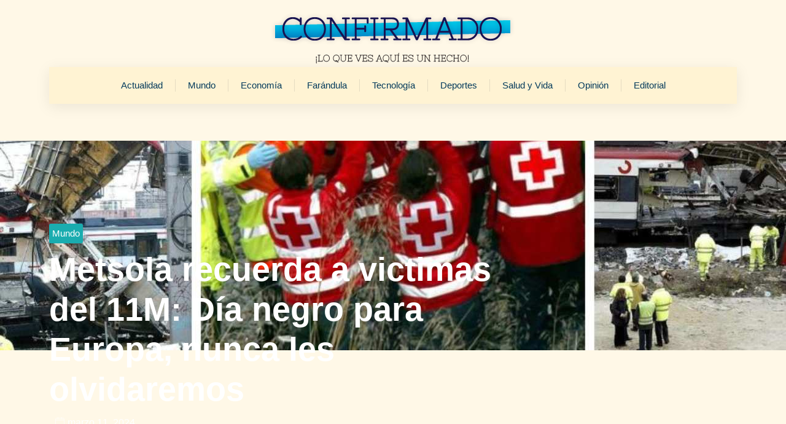

--- FILE ---
content_type: text/html; charset=UTF-8
request_url: https://confirmado.com.ve/metsola-recuerda-a-victimas-del-11m-dia-negro-para-europa-nunca-les-olvidaremos/
body_size: 32858
content:
<!doctype html>
<html lang="es">
<head><meta charset="UTF-8"><script>if(navigator.userAgent.match(/MSIE|Internet Explorer/i)||navigator.userAgent.match(/Trident\/7\..*?rv:11/i)){var href=document.location.href;if(!href.match(/[?&]nowprocket/)){if(href.indexOf("?")==-1){if(href.indexOf("#")==-1){document.location.href=href+"?nowprocket=1"}else{document.location.href=href.replace("#","?nowprocket=1#")}}else{if(href.indexOf("#")==-1){document.location.href=href+"&nowprocket=1"}else{document.location.href=href.replace("#","&nowprocket=1#")}}}}</script><script>(()=>{class RocketLazyLoadScripts{constructor(){this.v="2.0.3",this.userEvents=["keydown","keyup","mousedown","mouseup","mousemove","mouseover","mouseenter","mouseout","mouseleave","touchmove","touchstart","touchend","touchcancel","wheel","click","dblclick","input","visibilitychange"],this.attributeEvents=["onblur","onclick","oncontextmenu","ondblclick","onfocus","onmousedown","onmouseenter","onmouseleave","onmousemove","onmouseout","onmouseover","onmouseup","onmousewheel","onscroll","onsubmit"]}async t(){this.i(),this.o(),/iP(ad|hone)/.test(navigator.userAgent)&&this.h(),this.u(),this.l(this),this.m(),this.k(this),this.p(this),this._(),await Promise.all([this.R(),this.L()]),this.lastBreath=Date.now(),this.S(this),this.P(),this.D(),this.O(),this.M(),await this.C(this.delayedScripts.normal),await this.C(this.delayedScripts.defer),await this.C(this.delayedScripts.async),this.F("domReady"),await this.T(),await this.j(),await this.I(),this.F("windowLoad"),await this.A(),window.dispatchEvent(new Event("rocket-allScriptsLoaded")),this.everythingLoaded=!0,this.lastTouchEnd&&await new Promise((t=>setTimeout(t,500-Date.now()+this.lastTouchEnd))),this.H(),this.F("all"),this.U(),this.W()}i(){this.CSPIssue=sessionStorage.getItem("rocketCSPIssue"),document.addEventListener("securitypolicyviolation",(t=>{this.CSPIssue||"script-src-elem"!==t.violatedDirective||"data"!==t.blockedURI||(this.CSPIssue=!0,sessionStorage.setItem("rocketCSPIssue",!0))}),{isRocket:!0})}o(){window.addEventListener("pageshow",(t=>{this.persisted=t.persisted,this.realWindowLoadedFired=!0}),{isRocket:!0}),window.addEventListener("pagehide",(()=>{this.onFirstUserAction=null}),{isRocket:!0})}h(){let t;function e(e){t=e}window.addEventListener("touchstart",e,{isRocket:!0}),window.addEventListener("touchend",(function i(o){Math.abs(o.changedTouches[0].pageX-t.changedTouches[0].pageX)<10&&Math.abs(o.changedTouches[0].pageY-t.changedTouches[0].pageY)<10&&o.timeStamp-t.timeStamp<200&&(o.target.dispatchEvent(new PointerEvent("click",{target:o.target,bubbles:!0,cancelable:!0,detail:1})),event.preventDefault(),window.removeEventListener("touchstart",e,{isRocket:!0}),window.removeEventListener("touchend",i,{isRocket:!0}))}),{isRocket:!0})}q(t){this.userActionTriggered||("mousemove"!==t.type||this.firstMousemoveIgnored?"keyup"===t.type||"mouseover"===t.type||"mouseout"===t.type||(this.userActionTriggered=!0,this.onFirstUserAction&&this.onFirstUserAction()):this.firstMousemoveIgnored=!0),"click"===t.type&&t.preventDefault(),this.savedUserEvents.length>0&&(t.stopPropagation(),t.stopImmediatePropagation()),"touchstart"===this.lastEvent&&"touchend"===t.type&&(this.lastTouchEnd=Date.now()),"click"===t.type&&(this.lastTouchEnd=0),this.lastEvent=t.type,this.savedUserEvents.push(t)}u(){this.savedUserEvents=[],this.userEventHandler=this.q.bind(this),this.userEvents.forEach((t=>window.addEventListener(t,this.userEventHandler,{passive:!1,isRocket:!0})))}U(){this.userEvents.forEach((t=>window.removeEventListener(t,this.userEventHandler,{passive:!1,isRocket:!0}))),this.savedUserEvents.forEach((t=>{t.target.dispatchEvent(new window[t.constructor.name](t.type,t))}))}m(){this.eventsMutationObserver=new MutationObserver((t=>{const e="return false";for(const i of t){if("attributes"===i.type){const t=i.target.getAttribute(i.attributeName);t&&t!==e&&(i.target.setAttribute("data-rocket-"+i.attributeName,t),i.target["rocket"+i.attributeName]=new Function("event",t),i.target.setAttribute(i.attributeName,e))}"childList"===i.type&&i.addedNodes.forEach((t=>{if(t.nodeType===Node.ELEMENT_NODE)for(const i of t.attributes)this.attributeEvents.includes(i.name)&&i.value&&""!==i.value&&(t.setAttribute("data-rocket-"+i.name,i.value),t["rocket"+i.name]=new Function("event",i.value),t.setAttribute(i.name,e))}))}})),this.eventsMutationObserver.observe(document,{subtree:!0,childList:!0,attributeFilter:this.attributeEvents})}H(){this.eventsMutationObserver.disconnect(),this.attributeEvents.forEach((t=>{document.querySelectorAll("[data-rocket-"+t+"]").forEach((e=>{e.setAttribute(t,e.getAttribute("data-rocket-"+t)),e.removeAttribute("data-rocket-"+t)}))}))}k(t){Object.defineProperty(HTMLElement.prototype,"onclick",{get(){return this.rocketonclick||null},set(e){this.rocketonclick=e,this.setAttribute(t.everythingLoaded?"onclick":"data-rocket-onclick","this.rocketonclick(event)")}})}S(t){function e(e,i){let o=e[i];e[i]=null,Object.defineProperty(e,i,{get:()=>o,set(s){t.everythingLoaded?o=s:e["rocket"+i]=o=s}})}e(document,"onreadystatechange"),e(window,"onload"),e(window,"onpageshow");try{Object.defineProperty(document,"readyState",{get:()=>t.rocketReadyState,set(e){t.rocketReadyState=e},configurable:!0}),document.readyState="loading"}catch(t){console.log("WPRocket DJE readyState conflict, bypassing")}}l(t){this.originalAddEventListener=EventTarget.prototype.addEventListener,this.originalRemoveEventListener=EventTarget.prototype.removeEventListener,this.savedEventListeners=[],EventTarget.prototype.addEventListener=function(e,i,o){o&&o.isRocket||!t.B(e,this)&&!t.userEvents.includes(e)||t.B(e,this)&&!t.userActionTriggered||e.startsWith("rocket-")||t.everythingLoaded?t.originalAddEventListener.call(this,e,i,o):t.savedEventListeners.push({target:this,remove:!1,type:e,func:i,options:o})},EventTarget.prototype.removeEventListener=function(e,i,o){o&&o.isRocket||!t.B(e,this)&&!t.userEvents.includes(e)||t.B(e,this)&&!t.userActionTriggered||e.startsWith("rocket-")||t.everythingLoaded?t.originalRemoveEventListener.call(this,e,i,o):t.savedEventListeners.push({target:this,remove:!0,type:e,func:i,options:o})}}F(t){"all"===t&&(EventTarget.prototype.addEventListener=this.originalAddEventListener,EventTarget.prototype.removeEventListener=this.originalRemoveEventListener),this.savedEventListeners=this.savedEventListeners.filter((e=>{let i=e.type,o=e.target||window;return"domReady"===t&&"DOMContentLoaded"!==i&&"readystatechange"!==i||("windowLoad"===t&&"load"!==i&&"readystatechange"!==i&&"pageshow"!==i||(this.B(i,o)&&(i="rocket-"+i),e.remove?o.removeEventListener(i,e.func,e.options):o.addEventListener(i,e.func,e.options),!1))}))}p(t){let e;function i(e){return t.everythingLoaded?e:e.split(" ").map((t=>"load"===t||t.startsWith("load.")?"rocket-jquery-load":t)).join(" ")}function o(o){function s(e){const s=o.fn[e];o.fn[e]=o.fn.init.prototype[e]=function(){return this[0]===window&&t.userActionTriggered&&("string"==typeof arguments[0]||arguments[0]instanceof String?arguments[0]=i(arguments[0]):"object"==typeof arguments[0]&&Object.keys(arguments[0]).forEach((t=>{const e=arguments[0][t];delete arguments[0][t],arguments[0][i(t)]=e}))),s.apply(this,arguments),this}}if(o&&o.fn&&!t.allJQueries.includes(o)){const e={DOMContentLoaded:[],"rocket-DOMContentLoaded":[]};for(const t in e)document.addEventListener(t,(()=>{e[t].forEach((t=>t()))}),{isRocket:!0});o.fn.ready=o.fn.init.prototype.ready=function(i){function s(){parseInt(o.fn.jquery)>2?setTimeout((()=>i.bind(document)(o))):i.bind(document)(o)}return t.realDomReadyFired?!t.userActionTriggered||t.fauxDomReadyFired?s():e["rocket-DOMContentLoaded"].push(s):e.DOMContentLoaded.push(s),o([])},s("on"),s("one"),s("off"),t.allJQueries.push(o)}e=o}t.allJQueries=[],o(window.jQuery),Object.defineProperty(window,"jQuery",{get:()=>e,set(t){o(t)}})}P(){const t=new Map;document.write=document.writeln=function(e){const i=document.currentScript,o=document.createRange(),s=i.parentElement;let n=t.get(i);void 0===n&&(n=i.nextSibling,t.set(i,n));const c=document.createDocumentFragment();o.setStart(c,0),c.appendChild(o.createContextualFragment(e)),s.insertBefore(c,n)}}async R(){return new Promise((t=>{this.userActionTriggered?t():this.onFirstUserAction=t}))}async L(){return new Promise((t=>{document.addEventListener("DOMContentLoaded",(()=>{this.realDomReadyFired=!0,t()}),{isRocket:!0})}))}async I(){return this.realWindowLoadedFired?Promise.resolve():new Promise((t=>{window.addEventListener("load",t,{isRocket:!0})}))}M(){this.pendingScripts=[];this.scriptsMutationObserver=new MutationObserver((t=>{for(const e of t)e.addedNodes.forEach((t=>{"SCRIPT"!==t.tagName||t.noModule||t.isWPRocket||this.pendingScripts.push({script:t,promise:new Promise((e=>{const i=()=>{const i=this.pendingScripts.findIndex((e=>e.script===t));i>=0&&this.pendingScripts.splice(i,1),e()};t.addEventListener("load",i,{isRocket:!0}),t.addEventListener("error",i,{isRocket:!0}),setTimeout(i,1e3)}))})}))})),this.scriptsMutationObserver.observe(document,{childList:!0,subtree:!0})}async j(){await this.J(),this.pendingScripts.length?(await this.pendingScripts[0].promise,await this.j()):this.scriptsMutationObserver.disconnect()}D(){this.delayedScripts={normal:[],async:[],defer:[]},document.querySelectorAll("script[type$=rocketlazyloadscript]").forEach((t=>{t.hasAttribute("data-rocket-src")?t.hasAttribute("async")&&!1!==t.async?this.delayedScripts.async.push(t):t.hasAttribute("defer")&&!1!==t.defer||"module"===t.getAttribute("data-rocket-type")?this.delayedScripts.defer.push(t):this.delayedScripts.normal.push(t):this.delayedScripts.normal.push(t)}))}async _(){await this.L();let t=[];document.querySelectorAll("script[type$=rocketlazyloadscript][data-rocket-src]").forEach((e=>{let i=e.getAttribute("data-rocket-src");if(i&&!i.startsWith("data:")){i.startsWith("//")&&(i=location.protocol+i);try{const o=new URL(i).origin;o!==location.origin&&t.push({src:o,crossOrigin:e.crossOrigin||"module"===e.getAttribute("data-rocket-type")})}catch(t){}}})),t=[...new Map(t.map((t=>[JSON.stringify(t),t]))).values()],this.N(t,"preconnect")}async $(t){if(await this.G(),!0!==t.noModule||!("noModule"in HTMLScriptElement.prototype))return new Promise((e=>{let i;function o(){(i||t).setAttribute("data-rocket-status","executed"),e()}try{if(navigator.userAgent.includes("Firefox/")||""===navigator.vendor||this.CSPIssue)i=document.createElement("script"),[...t.attributes].forEach((t=>{let e=t.nodeName;"type"!==e&&("data-rocket-type"===e&&(e="type"),"data-rocket-src"===e&&(e="src"),i.setAttribute(e,t.nodeValue))})),t.text&&(i.text=t.text),t.nonce&&(i.nonce=t.nonce),i.hasAttribute("src")?(i.addEventListener("load",o,{isRocket:!0}),i.addEventListener("error",(()=>{i.setAttribute("data-rocket-status","failed-network"),e()}),{isRocket:!0}),setTimeout((()=>{i.isConnected||e()}),1)):(i.text=t.text,o()),i.isWPRocket=!0,t.parentNode.replaceChild(i,t);else{const i=t.getAttribute("data-rocket-type"),s=t.getAttribute("data-rocket-src");i?(t.type=i,t.removeAttribute("data-rocket-type")):t.removeAttribute("type"),t.addEventListener("load",o,{isRocket:!0}),t.addEventListener("error",(i=>{this.CSPIssue&&i.target.src.startsWith("data:")?(console.log("WPRocket: CSP fallback activated"),t.removeAttribute("src"),this.$(t).then(e)):(t.setAttribute("data-rocket-status","failed-network"),e())}),{isRocket:!0}),s?(t.fetchPriority="high",t.removeAttribute("data-rocket-src"),t.src=s):t.src="data:text/javascript;base64,"+window.btoa(unescape(encodeURIComponent(t.text)))}}catch(i){t.setAttribute("data-rocket-status","failed-transform"),e()}}));t.setAttribute("data-rocket-status","skipped")}async C(t){const e=t.shift();return e?(e.isConnected&&await this.$(e),this.C(t)):Promise.resolve()}O(){this.N([...this.delayedScripts.normal,...this.delayedScripts.defer,...this.delayedScripts.async],"preload")}N(t,e){this.trash=this.trash||[];let i=!0;var o=document.createDocumentFragment();t.forEach((t=>{const s=t.getAttribute&&t.getAttribute("data-rocket-src")||t.src;if(s&&!s.startsWith("data:")){const n=document.createElement("link");n.href=s,n.rel=e,"preconnect"!==e&&(n.as="script",n.fetchPriority=i?"high":"low"),t.getAttribute&&"module"===t.getAttribute("data-rocket-type")&&(n.crossOrigin=!0),t.crossOrigin&&(n.crossOrigin=t.crossOrigin),t.integrity&&(n.integrity=t.integrity),t.nonce&&(n.nonce=t.nonce),o.appendChild(n),this.trash.push(n),i=!1}})),document.head.appendChild(o)}W(){this.trash.forEach((t=>t.remove()))}async T(){try{document.readyState="interactive"}catch(t){}this.fauxDomReadyFired=!0;try{await this.G(),document.dispatchEvent(new Event("rocket-readystatechange")),await this.G(),document.rocketonreadystatechange&&document.rocketonreadystatechange(),await this.G(),document.dispatchEvent(new Event("rocket-DOMContentLoaded")),await this.G(),window.dispatchEvent(new Event("rocket-DOMContentLoaded"))}catch(t){console.error(t)}}async A(){try{document.readyState="complete"}catch(t){}try{await this.G(),document.dispatchEvent(new Event("rocket-readystatechange")),await this.G(),document.rocketonreadystatechange&&document.rocketonreadystatechange(),await this.G(),window.dispatchEvent(new Event("rocket-load")),await this.G(),window.rocketonload&&window.rocketonload(),await this.G(),this.allJQueries.forEach((t=>t(window).trigger("rocket-jquery-load"))),await this.G();const t=new Event("rocket-pageshow");t.persisted=this.persisted,window.dispatchEvent(t),await this.G(),window.rocketonpageshow&&window.rocketonpageshow({persisted:this.persisted})}catch(t){console.error(t)}}async G(){Date.now()-this.lastBreath>45&&(await this.J(),this.lastBreath=Date.now())}async J(){return document.hidden?new Promise((t=>setTimeout(t))):new Promise((t=>requestAnimationFrame(t)))}B(t,e){return e===document&&"readystatechange"===t||(e===document&&"DOMContentLoaded"===t||(e===window&&"DOMContentLoaded"===t||(e===window&&"load"===t||e===window&&"pageshow"===t)))}static run(){(new RocketLazyLoadScripts).t()}}RocketLazyLoadScripts.run()})();</script>
	
	<meta name="viewport" content="width=device-width, initial-scale=1">
	<link rel="profile" href="https://gmpg.org/xfn/11">
	<meta name='robots' content='index, follow, max-image-preview:large, max-snippet:-1, max-video-preview:-1' />
	<style>img:is([sizes="auto" i], [sizes^="auto," i]) { contain-intrinsic-size: 3000px 1500px }</style>
	
	<!-- This site is optimized with the Yoast SEO plugin v26.4 - https://yoast.com/wordpress/plugins/seo/ -->
	<title>Metsola recuerda a victimas del 11M: Día negro para Europa, nunca les olvidaremos</title>
	<meta name="description" content="La presidenta del Parlamento Europeo, Roberta Metsola, recordó este lunes a las victimas de los atentados del 11 de marzo de 2004 en Madrid, que fue «un" />
	<link rel="canonical" href="https://confirmado.com.ve/metsola-recuerda-a-victimas-del-11m-dia-negro-para-europa-nunca-les-olvidaremos/" />
	<meta property="og:locale" content="es_ES" />
	<meta property="og:type" content="article" />
	<meta property="og:title" content="Metsola recuerda a victimas del 11M: Día negro para Europa, nunca les olvidaremos" />
	<meta property="og:description" content="La presidenta del Parlamento Europeo, Roberta Metsola, recordó este lunes a las victimas de los atentados del 11 de marzo de 2004 en Madrid, que fue «un" />
	<meta property="og:url" content="https://confirmado.com.ve/metsola-recuerda-a-victimas-del-11m-dia-negro-para-europa-nunca-les-olvidaremos/" />
	<meta property="og:site_name" content="Confirmado" />
	<meta property="article:publisher" content="https://www.facebook.com/superconfirmado/" />
	<meta property="article:published_time" content="2024-03-11T15:55:29+00:00" />
	<meta property="og:image" content="https://confirmado.com.ve/conf/conf-upload/uploads/2024/03/12-4.jpg" />
	<meta property="og:image:width" content="1280" />
	<meta property="og:image:height" content="720" />
	<meta property="og:image:type" content="image/jpeg" />
	<meta name="author" content="Super Confirmado" />
	<meta name="twitter:card" content="summary_large_image" />
	<meta name="twitter:creator" content="@superconfirmado" />
	<meta name="twitter:site" content="@superconfirmado" />
	<meta name="twitter:label1" content="Escrito por" />
	<meta name="twitter:data1" content="Super Confirmado" />
	<meta name="twitter:label2" content="Tiempo de lectura" />
	<meta name="twitter:data2" content="2 minutos" />
	<script type="application/ld+json" class="yoast-schema-graph">{"@context":"https://schema.org","@graph":[{"@type":"NewsArticle","@id":"https://confirmado.com.ve/metsola-recuerda-a-victimas-del-11m-dia-negro-para-europa-nunca-les-olvidaremos/#article","isPartOf":{"@id":"https://confirmado.com.ve/metsola-recuerda-a-victimas-del-11m-dia-negro-para-europa-nunca-les-olvidaremos/"},"author":{"name":"Super Confirmado","@id":"http://confirmado.com.ve/#/schema/person/172ceaadf95fcf1683006539823aee1d"},"headline":"Metsola recuerda a victimas del 11M: Día negro para Europa, nunca les olvidaremos","datePublished":"2024-03-11T15:55:29+00:00","mainEntityOfPage":{"@id":"https://confirmado.com.ve/metsola-recuerda-a-victimas-del-11m-dia-negro-para-europa-nunca-les-olvidaremos/"},"wordCount":373,"commentCount":0,"publisher":{"@id":"http://confirmado.com.ve/#organization"},"image":{"@id":"https://confirmado.com.ve/metsola-recuerda-a-victimas-del-11m-dia-negro-para-europa-nunca-les-olvidaremos/#primaryimage"},"thumbnailUrl":"https://confirmado.com.ve/conf/conf-upload/uploads/2024/03/12-4.jpg","keywords":["mu8"],"articleSection":["Mundo"],"inLanguage":"es","potentialAction":[{"@type":"CommentAction","name":"Comment","target":["https://confirmado.com.ve/metsola-recuerda-a-victimas-del-11m-dia-negro-para-europa-nunca-les-olvidaremos/#respond"]}]},{"@type":["WebPage","ItemPage"],"@id":"https://confirmado.com.ve/metsola-recuerda-a-victimas-del-11m-dia-negro-para-europa-nunca-les-olvidaremos/","url":"https://confirmado.com.ve/metsola-recuerda-a-victimas-del-11m-dia-negro-para-europa-nunca-les-olvidaremos/","name":"Metsola recuerda a victimas del 11M: Día negro para Europa, nunca les olvidaremos","isPartOf":{"@id":"http://confirmado.com.ve/#website"},"primaryImageOfPage":{"@id":"https://confirmado.com.ve/metsola-recuerda-a-victimas-del-11m-dia-negro-para-europa-nunca-les-olvidaremos/#primaryimage"},"image":{"@id":"https://confirmado.com.ve/metsola-recuerda-a-victimas-del-11m-dia-negro-para-europa-nunca-les-olvidaremos/#primaryimage"},"thumbnailUrl":"https://confirmado.com.ve/conf/conf-upload/uploads/2024/03/12-4.jpg","datePublished":"2024-03-11T15:55:29+00:00","description":"La presidenta del Parlamento Europeo, Roberta Metsola, recordó este lunes a las victimas de los atentados del 11 de marzo de 2004 en Madrid, que fue «un","breadcrumb":{"@id":"https://confirmado.com.ve/metsola-recuerda-a-victimas-del-11m-dia-negro-para-europa-nunca-les-olvidaremos/#breadcrumb"},"inLanguage":"es","potentialAction":[{"@type":"ReadAction","target":["https://confirmado.com.ve/metsola-recuerda-a-victimas-del-11m-dia-negro-para-europa-nunca-les-olvidaremos/"]}]},{"@type":"ImageObject","inLanguage":"es","@id":"https://confirmado.com.ve/metsola-recuerda-a-victimas-del-11m-dia-negro-para-europa-nunca-les-olvidaremos/#primaryimage","url":"https://confirmado.com.ve/conf/conf-upload/uploads/2024/03/12-4.jpg","contentUrl":"https://confirmado.com.ve/conf/conf-upload/uploads/2024/03/12-4.jpg","width":1280,"height":720},{"@type":"BreadcrumbList","@id":"https://confirmado.com.ve/metsola-recuerda-a-victimas-del-11m-dia-negro-para-europa-nunca-les-olvidaremos/#breadcrumb","itemListElement":[{"@type":"ListItem","position":1,"name":"Portada","item":"https://confirmado.com.ve/"},{"@type":"ListItem","position":2,"name":"Metsola recuerda a victimas del 11M: Día negro para Europa, nunca les olvidaremos"}]},{"@type":"WebSite","@id":"http://confirmado.com.ve/#website","url":"http://confirmado.com.ve/","name":"Confirmado","description":"Portal de Noticias en Venezuela","publisher":{"@id":"http://confirmado.com.ve/#organization"},"alternateName":"Noticias Confirmado","potentialAction":[{"@type":"SearchAction","target":{"@type":"EntryPoint","urlTemplate":"http://confirmado.com.ve/?s={search_term_string}"},"query-input":{"@type":"PropertyValueSpecification","valueRequired":true,"valueName":"search_term_string"}}],"inLanguage":"es"},{"@type":"Organization","@id":"http://confirmado.com.ve/#organization","name":"Confirmado","url":"http://confirmado.com.ve/","logo":{"@type":"ImageObject","inLanguage":"es","@id":"http://confirmado.com.ve/#/schema/logo/image/","url":"https://confirmado.com.ve/conf/conf-upload/uploads/2023/01/confirmado-logo.png","contentUrl":"https://confirmado.com.ve/conf/conf-upload/uploads/2023/01/confirmado-logo.png","width":428,"height":89,"caption":"Confirmado"},"image":{"@id":"http://confirmado.com.ve/#/schema/logo/image/"},"sameAs":["https://www.facebook.com/superconfirmado/","https://x.com/superconfirmado"]},{"@type":"Person","@id":"http://confirmado.com.ve/#/schema/person/172ceaadf95fcf1683006539823aee1d","name":"Super Confirmado","image":{"@type":"ImageObject","inLanguage":"es","@id":"http://confirmado.com.ve/#/schema/person/image/","url":"https://secure.gravatar.com/avatar/41d2487bdc37c832448fa7c6e6d989c01d25468d378f639c544b5e8f7ef85765?s=96&d=mm&r=g","contentUrl":"https://secure.gravatar.com/avatar/41d2487bdc37c832448fa7c6e6d989c01d25468d378f639c544b5e8f7ef85765?s=96&d=mm&r=g","caption":"Super Confirmado"},"url":"#"}]}</script>
	<!-- / Yoast SEO plugin. -->


<link rel='dns-prefetch' href='//www.googletagmanager.com' />
<script type="rocketlazyloadscript">
window._wpemojiSettings = {"baseUrl":"https:\/\/s.w.org\/images\/core\/emoji\/16.0.1\/72x72\/","ext":".png","svgUrl":"https:\/\/s.w.org\/images\/core\/emoji\/16.0.1\/svg\/","svgExt":".svg","source":{"concatemoji":"https:\/\/confirmado.com.ve\/wp-includes\/js\/wp-emoji-release.min.js?ver=6.8.3"}};
/*! This file is auto-generated */
!function(s,n){var o,i,e;function c(e){try{var t={supportTests:e,timestamp:(new Date).valueOf()};sessionStorage.setItem(o,JSON.stringify(t))}catch(e){}}function p(e,t,n){e.clearRect(0,0,e.canvas.width,e.canvas.height),e.fillText(t,0,0);var t=new Uint32Array(e.getImageData(0,0,e.canvas.width,e.canvas.height).data),a=(e.clearRect(0,0,e.canvas.width,e.canvas.height),e.fillText(n,0,0),new Uint32Array(e.getImageData(0,0,e.canvas.width,e.canvas.height).data));return t.every(function(e,t){return e===a[t]})}function u(e,t){e.clearRect(0,0,e.canvas.width,e.canvas.height),e.fillText(t,0,0);for(var n=e.getImageData(16,16,1,1),a=0;a<n.data.length;a++)if(0!==n.data[a])return!1;return!0}function f(e,t,n,a){switch(t){case"flag":return n(e,"\ud83c\udff3\ufe0f\u200d\u26a7\ufe0f","\ud83c\udff3\ufe0f\u200b\u26a7\ufe0f")?!1:!n(e,"\ud83c\udde8\ud83c\uddf6","\ud83c\udde8\u200b\ud83c\uddf6")&&!n(e,"\ud83c\udff4\udb40\udc67\udb40\udc62\udb40\udc65\udb40\udc6e\udb40\udc67\udb40\udc7f","\ud83c\udff4\u200b\udb40\udc67\u200b\udb40\udc62\u200b\udb40\udc65\u200b\udb40\udc6e\u200b\udb40\udc67\u200b\udb40\udc7f");case"emoji":return!a(e,"\ud83e\udedf")}return!1}function g(e,t,n,a){var r="undefined"!=typeof WorkerGlobalScope&&self instanceof WorkerGlobalScope?new OffscreenCanvas(300,150):s.createElement("canvas"),o=r.getContext("2d",{willReadFrequently:!0}),i=(o.textBaseline="top",o.font="600 32px Arial",{});return e.forEach(function(e){i[e]=t(o,e,n,a)}),i}function t(e){var t=s.createElement("script");t.src=e,t.defer=!0,s.head.appendChild(t)}"undefined"!=typeof Promise&&(o="wpEmojiSettingsSupports",i=["flag","emoji"],n.supports={everything:!0,everythingExceptFlag:!0},e=new Promise(function(e){s.addEventListener("DOMContentLoaded",e,{once:!0})}),new Promise(function(t){var n=function(){try{var e=JSON.parse(sessionStorage.getItem(o));if("object"==typeof e&&"number"==typeof e.timestamp&&(new Date).valueOf()<e.timestamp+604800&&"object"==typeof e.supportTests)return e.supportTests}catch(e){}return null}();if(!n){if("undefined"!=typeof Worker&&"undefined"!=typeof OffscreenCanvas&&"undefined"!=typeof URL&&URL.createObjectURL&&"undefined"!=typeof Blob)try{var e="postMessage("+g.toString()+"("+[JSON.stringify(i),f.toString(),p.toString(),u.toString()].join(",")+"));",a=new Blob([e],{type:"text/javascript"}),r=new Worker(URL.createObjectURL(a),{name:"wpTestEmojiSupports"});return void(r.onmessage=function(e){c(n=e.data),r.terminate(),t(n)})}catch(e){}c(n=g(i,f,p,u))}t(n)}).then(function(e){for(var t in e)n.supports[t]=e[t],n.supports.everything=n.supports.everything&&n.supports[t],"flag"!==t&&(n.supports.everythingExceptFlag=n.supports.everythingExceptFlag&&n.supports[t]);n.supports.everythingExceptFlag=n.supports.everythingExceptFlag&&!n.supports.flag,n.DOMReady=!1,n.readyCallback=function(){n.DOMReady=!0}}).then(function(){return e}).then(function(){var e;n.supports.everything||(n.readyCallback(),(e=n.source||{}).concatemoji?t(e.concatemoji):e.wpemoji&&e.twemoji&&(t(e.twemoji),t(e.wpemoji)))}))}((window,document),window._wpemojiSettings);
</script>
<style id='wp-emoji-styles-inline-css'>

	img.wp-smiley, img.emoji {
		display: inline !important;
		border: none !important;
		box-shadow: none !important;
		height: 1em !important;
		width: 1em !important;
		margin: 0 0.07em !important;
		vertical-align: -0.1em !important;
		background: none !important;
		padding: 0 !important;
	}
</style>
<link rel='stylesheet' id='wp-block-library-css' href='https://confirmado.com.ve/wp-includes/css/dist/block-library/style.min.css?ver=6.8.3' media='all' />
<style id='global-styles-inline-css'>
:root{--wp--preset--aspect-ratio--square: 1;--wp--preset--aspect-ratio--4-3: 4/3;--wp--preset--aspect-ratio--3-4: 3/4;--wp--preset--aspect-ratio--3-2: 3/2;--wp--preset--aspect-ratio--2-3: 2/3;--wp--preset--aspect-ratio--16-9: 16/9;--wp--preset--aspect-ratio--9-16: 9/16;--wp--preset--color--black: #000000;--wp--preset--color--cyan-bluish-gray: #abb8c3;--wp--preset--color--white: #ffffff;--wp--preset--color--pale-pink: #f78da7;--wp--preset--color--vivid-red: #cf2e2e;--wp--preset--color--luminous-vivid-orange: #ff6900;--wp--preset--color--luminous-vivid-amber: #fcb900;--wp--preset--color--light-green-cyan: #7bdcb5;--wp--preset--color--vivid-green-cyan: #00d084;--wp--preset--color--pale-cyan-blue: #8ed1fc;--wp--preset--color--vivid-cyan-blue: #0693e3;--wp--preset--color--vivid-purple: #9b51e0;--wp--preset--gradient--vivid-cyan-blue-to-vivid-purple: linear-gradient(135deg,rgba(6,147,227,1) 0%,rgb(155,81,224) 100%);--wp--preset--gradient--light-green-cyan-to-vivid-green-cyan: linear-gradient(135deg,rgb(122,220,180) 0%,rgb(0,208,130) 100%);--wp--preset--gradient--luminous-vivid-amber-to-luminous-vivid-orange: linear-gradient(135deg,rgba(252,185,0,1) 0%,rgba(255,105,0,1) 100%);--wp--preset--gradient--luminous-vivid-orange-to-vivid-red: linear-gradient(135deg,rgba(255,105,0,1) 0%,rgb(207,46,46) 100%);--wp--preset--gradient--very-light-gray-to-cyan-bluish-gray: linear-gradient(135deg,rgb(238,238,238) 0%,rgb(169,184,195) 100%);--wp--preset--gradient--cool-to-warm-spectrum: linear-gradient(135deg,rgb(74,234,220) 0%,rgb(151,120,209) 20%,rgb(207,42,186) 40%,rgb(238,44,130) 60%,rgb(251,105,98) 80%,rgb(254,248,76) 100%);--wp--preset--gradient--blush-light-purple: linear-gradient(135deg,rgb(255,206,236) 0%,rgb(152,150,240) 100%);--wp--preset--gradient--blush-bordeaux: linear-gradient(135deg,rgb(254,205,165) 0%,rgb(254,45,45) 50%,rgb(107,0,62) 100%);--wp--preset--gradient--luminous-dusk: linear-gradient(135deg,rgb(255,203,112) 0%,rgb(199,81,192) 50%,rgb(65,88,208) 100%);--wp--preset--gradient--pale-ocean: linear-gradient(135deg,rgb(255,245,203) 0%,rgb(182,227,212) 50%,rgb(51,167,181) 100%);--wp--preset--gradient--electric-grass: linear-gradient(135deg,rgb(202,248,128) 0%,rgb(113,206,126) 100%);--wp--preset--gradient--midnight: linear-gradient(135deg,rgb(2,3,129) 0%,rgb(40,116,252) 100%);--wp--preset--font-size--small: 13px;--wp--preset--font-size--medium: 20px;--wp--preset--font-size--large: 36px;--wp--preset--font-size--x-large: 42px;--wp--preset--spacing--20: 0.44rem;--wp--preset--spacing--30: 0.67rem;--wp--preset--spacing--40: 1rem;--wp--preset--spacing--50: 1.5rem;--wp--preset--spacing--60: 2.25rem;--wp--preset--spacing--70: 3.38rem;--wp--preset--spacing--80: 5.06rem;--wp--preset--shadow--natural: 6px 6px 9px rgba(0, 0, 0, 0.2);--wp--preset--shadow--deep: 12px 12px 50px rgba(0, 0, 0, 0.4);--wp--preset--shadow--sharp: 6px 6px 0px rgba(0, 0, 0, 0.2);--wp--preset--shadow--outlined: 6px 6px 0px -3px rgba(255, 255, 255, 1), 6px 6px rgba(0, 0, 0, 1);--wp--preset--shadow--crisp: 6px 6px 0px rgba(0, 0, 0, 1);}:root { --wp--style--global--content-size: 800px;--wp--style--global--wide-size: 1200px; }:where(body) { margin: 0; }.wp-site-blocks > .alignleft { float: left; margin-right: 2em; }.wp-site-blocks > .alignright { float: right; margin-left: 2em; }.wp-site-blocks > .aligncenter { justify-content: center; margin-left: auto; margin-right: auto; }:where(.wp-site-blocks) > * { margin-block-start: 24px; margin-block-end: 0; }:where(.wp-site-blocks) > :first-child { margin-block-start: 0; }:where(.wp-site-blocks) > :last-child { margin-block-end: 0; }:root { --wp--style--block-gap: 24px; }:root :where(.is-layout-flow) > :first-child{margin-block-start: 0;}:root :where(.is-layout-flow) > :last-child{margin-block-end: 0;}:root :where(.is-layout-flow) > *{margin-block-start: 24px;margin-block-end: 0;}:root :where(.is-layout-constrained) > :first-child{margin-block-start: 0;}:root :where(.is-layout-constrained) > :last-child{margin-block-end: 0;}:root :where(.is-layout-constrained) > *{margin-block-start: 24px;margin-block-end: 0;}:root :where(.is-layout-flex){gap: 24px;}:root :where(.is-layout-grid){gap: 24px;}.is-layout-flow > .alignleft{float: left;margin-inline-start: 0;margin-inline-end: 2em;}.is-layout-flow > .alignright{float: right;margin-inline-start: 2em;margin-inline-end: 0;}.is-layout-flow > .aligncenter{margin-left: auto !important;margin-right: auto !important;}.is-layout-constrained > .alignleft{float: left;margin-inline-start: 0;margin-inline-end: 2em;}.is-layout-constrained > .alignright{float: right;margin-inline-start: 2em;margin-inline-end: 0;}.is-layout-constrained > .aligncenter{margin-left: auto !important;margin-right: auto !important;}.is-layout-constrained > :where(:not(.alignleft):not(.alignright):not(.alignfull)){max-width: var(--wp--style--global--content-size);margin-left: auto !important;margin-right: auto !important;}.is-layout-constrained > .alignwide{max-width: var(--wp--style--global--wide-size);}body .is-layout-flex{display: flex;}.is-layout-flex{flex-wrap: wrap;align-items: center;}.is-layout-flex > :is(*, div){margin: 0;}body .is-layout-grid{display: grid;}.is-layout-grid > :is(*, div){margin: 0;}body{padding-top: 0px;padding-right: 0px;padding-bottom: 0px;padding-left: 0px;}a:where(:not(.wp-element-button)){text-decoration: underline;}:root :where(.wp-element-button, .wp-block-button__link){background-color: #32373c;border-width: 0;color: #fff;font-family: inherit;font-size: inherit;line-height: inherit;padding: calc(0.667em + 2px) calc(1.333em + 2px);text-decoration: none;}.has-black-color{color: var(--wp--preset--color--black) !important;}.has-cyan-bluish-gray-color{color: var(--wp--preset--color--cyan-bluish-gray) !important;}.has-white-color{color: var(--wp--preset--color--white) !important;}.has-pale-pink-color{color: var(--wp--preset--color--pale-pink) !important;}.has-vivid-red-color{color: var(--wp--preset--color--vivid-red) !important;}.has-luminous-vivid-orange-color{color: var(--wp--preset--color--luminous-vivid-orange) !important;}.has-luminous-vivid-amber-color{color: var(--wp--preset--color--luminous-vivid-amber) !important;}.has-light-green-cyan-color{color: var(--wp--preset--color--light-green-cyan) !important;}.has-vivid-green-cyan-color{color: var(--wp--preset--color--vivid-green-cyan) !important;}.has-pale-cyan-blue-color{color: var(--wp--preset--color--pale-cyan-blue) !important;}.has-vivid-cyan-blue-color{color: var(--wp--preset--color--vivid-cyan-blue) !important;}.has-vivid-purple-color{color: var(--wp--preset--color--vivid-purple) !important;}.has-black-background-color{background-color: var(--wp--preset--color--black) !important;}.has-cyan-bluish-gray-background-color{background-color: var(--wp--preset--color--cyan-bluish-gray) !important;}.has-white-background-color{background-color: var(--wp--preset--color--white) !important;}.has-pale-pink-background-color{background-color: var(--wp--preset--color--pale-pink) !important;}.has-vivid-red-background-color{background-color: var(--wp--preset--color--vivid-red) !important;}.has-luminous-vivid-orange-background-color{background-color: var(--wp--preset--color--luminous-vivid-orange) !important;}.has-luminous-vivid-amber-background-color{background-color: var(--wp--preset--color--luminous-vivid-amber) !important;}.has-light-green-cyan-background-color{background-color: var(--wp--preset--color--light-green-cyan) !important;}.has-vivid-green-cyan-background-color{background-color: var(--wp--preset--color--vivid-green-cyan) !important;}.has-pale-cyan-blue-background-color{background-color: var(--wp--preset--color--pale-cyan-blue) !important;}.has-vivid-cyan-blue-background-color{background-color: var(--wp--preset--color--vivid-cyan-blue) !important;}.has-vivid-purple-background-color{background-color: var(--wp--preset--color--vivid-purple) !important;}.has-black-border-color{border-color: var(--wp--preset--color--black) !important;}.has-cyan-bluish-gray-border-color{border-color: var(--wp--preset--color--cyan-bluish-gray) !important;}.has-white-border-color{border-color: var(--wp--preset--color--white) !important;}.has-pale-pink-border-color{border-color: var(--wp--preset--color--pale-pink) !important;}.has-vivid-red-border-color{border-color: var(--wp--preset--color--vivid-red) !important;}.has-luminous-vivid-orange-border-color{border-color: var(--wp--preset--color--luminous-vivid-orange) !important;}.has-luminous-vivid-amber-border-color{border-color: var(--wp--preset--color--luminous-vivid-amber) !important;}.has-light-green-cyan-border-color{border-color: var(--wp--preset--color--light-green-cyan) !important;}.has-vivid-green-cyan-border-color{border-color: var(--wp--preset--color--vivid-green-cyan) !important;}.has-pale-cyan-blue-border-color{border-color: var(--wp--preset--color--pale-cyan-blue) !important;}.has-vivid-cyan-blue-border-color{border-color: var(--wp--preset--color--vivid-cyan-blue) !important;}.has-vivid-purple-border-color{border-color: var(--wp--preset--color--vivid-purple) !important;}.has-vivid-cyan-blue-to-vivid-purple-gradient-background{background: var(--wp--preset--gradient--vivid-cyan-blue-to-vivid-purple) !important;}.has-light-green-cyan-to-vivid-green-cyan-gradient-background{background: var(--wp--preset--gradient--light-green-cyan-to-vivid-green-cyan) !important;}.has-luminous-vivid-amber-to-luminous-vivid-orange-gradient-background{background: var(--wp--preset--gradient--luminous-vivid-amber-to-luminous-vivid-orange) !important;}.has-luminous-vivid-orange-to-vivid-red-gradient-background{background: var(--wp--preset--gradient--luminous-vivid-orange-to-vivid-red) !important;}.has-very-light-gray-to-cyan-bluish-gray-gradient-background{background: var(--wp--preset--gradient--very-light-gray-to-cyan-bluish-gray) !important;}.has-cool-to-warm-spectrum-gradient-background{background: var(--wp--preset--gradient--cool-to-warm-spectrum) !important;}.has-blush-light-purple-gradient-background{background: var(--wp--preset--gradient--blush-light-purple) !important;}.has-blush-bordeaux-gradient-background{background: var(--wp--preset--gradient--blush-bordeaux) !important;}.has-luminous-dusk-gradient-background{background: var(--wp--preset--gradient--luminous-dusk) !important;}.has-pale-ocean-gradient-background{background: var(--wp--preset--gradient--pale-ocean) !important;}.has-electric-grass-gradient-background{background: var(--wp--preset--gradient--electric-grass) !important;}.has-midnight-gradient-background{background: var(--wp--preset--gradient--midnight) !important;}.has-small-font-size{font-size: var(--wp--preset--font-size--small) !important;}.has-medium-font-size{font-size: var(--wp--preset--font-size--medium) !important;}.has-large-font-size{font-size: var(--wp--preset--font-size--large) !important;}.has-x-large-font-size{font-size: var(--wp--preset--font-size--x-large) !important;}
:root :where(.wp-block-pullquote){font-size: 1.5em;line-height: 1.6;}
</style>
<link data-minify="1" rel='stylesheet' id='hello-elementor-css' href='https://confirmado.com.ve/conf/conf-upload/cache/min/1/conf/conf-upload/themes/hello-elementor/assets/css/reset.css?ver=1766457379' media='all' />
<link data-minify="1" rel='stylesheet' id='hello-elementor-theme-style-css' href='https://confirmado.com.ve/conf/conf-upload/cache/min/1/conf/conf-upload/themes/hello-elementor/assets/css/theme.css?ver=1766457379' media='all' />
<link data-minify="1" rel='stylesheet' id='hello-elementor-header-footer-css' href='https://confirmado.com.ve/conf/conf-upload/cache/min/1/conf/conf-upload/themes/hello-elementor/assets/css/header-footer.css?ver=1766457379' media='all' />
<link rel='stylesheet' id='elementor-frontend-css' href='https://confirmado.com.ve/conf/conf-upload/plugins/elementor/assets/css/frontend.min.css?ver=3.32.5' media='all' />
<style id='elementor-frontend-inline-css'>
.elementor-kit-794775{--e-global-color-primary:#023A5B;--e-global-color-secondary:#1AACAF;--e-global-color-text:#777777;--e-global-color-accent:#FE3E3F;--e-global-color-3c2ad25:#FFFFFF;--e-global-color-8b564f1:#F1F1F1;--e-global-color-7568283:#101010;--e-global-color-3d193d8:#FFF3D3;--e-global-color-ea9195b:#C2ECEE;--e-global-color-07a1f7e:#ECF9FE;--e-global-color-587b4d5:#E7D700;--e-global-typography-primary-font-family:"Noto Sans Anatolian Hieroglyphs";--e-global-typography-primary-font-weight:700;--e-global-typography-primary-text-transform:none;--e-global-typography-primary-line-height:1.22em;--e-global-typography-secondary-font-family:"Poppins";--e-global-typography-secondary-font-weight:400;--e-global-typography-secondary-text-transform:none;--e-global-typography-secondary-line-height:1.5em;--e-global-typography-text-font-family:"Poppins";--e-global-typography-text-font-size:16px;--e-global-typography-text-font-weight:400;--e-global-typography-text-text-transform:none;--e-global-typography-text-line-height:1.5em;--e-global-typography-accent-font-family:"Poppins";--e-global-typography-accent-font-size:15px;--e-global-typography-accent-font-weight:400;--e-global-typography-accent-line-height:1.5em;--e-global-typography-9740b67-font-family:"Poppins";--e-global-typography-9740b67-font-size:14px;--e-global-typography-9740b67-font-weight:400;--e-global-typography-9740b67-text-transform:none;--e-global-typography-46bece7-font-family:"Roboto";--e-global-typography-46bece7-font-size:50px;--e-global-typography-46bece7-font-weight:500;--e-global-typography-46bece7-text-transform:none;--e-global-typography-46bece7-line-height:1.22em;--e-global-typography-67ace4e-font-family:"Noto Serif";--e-global-typography-67ace4e-font-size:54px;--e-global-typography-67ace4e-font-weight:700;--e-global-typography-67ace4e-text-transform:capitalize;--e-global-typography-67ace4e-line-height:1.22em;--e-global-typography-3f3e88c-font-family:"Noto Serif";--e-global-typography-3f3e88c-font-size:36px;--e-global-typography-3f3e88c-font-weight:700;--e-global-typography-3f3e88c-text-transform:capitalize;--e-global-typography-3f3e88c-line-height:1.22em;--e-global-typography-83a0a2f-font-family:"Noto Serif";--e-global-typography-83a0a2f-font-size:28px;--e-global-typography-83a0a2f-font-weight:600;--e-global-typography-83a0a2f-text-transform:capitalize;--e-global-typography-83a0a2f-line-height:1.22em;--e-global-typography-be86681-font-family:"Noto Serif";--e-global-typography-be86681-font-size:20px;--e-global-typography-be86681-font-weight:700;--e-global-typography-be86681-text-transform:capitalize;--e-global-typography-be86681-line-height:1.22em;--e-global-typography-94485de-font-family:"Noto Serif";--e-global-typography-94485de-font-size:18px;--e-global-typography-94485de-font-weight:700;--e-global-typography-94485de-text-transform:capitalize;--e-global-typography-94485de-line-height:1.22em;--e-global-typography-cbcd450-font-family:"Noto Serif";--e-global-typography-cbcd450-font-size:16px;--e-global-typography-cbcd450-font-weight:700;--e-global-typography-cbcd450-text-transform:capitalize;--e-global-typography-cbcd450-line-height:1.22em;--e-global-typography-cf1d9c8-font-family:"Poppins";--e-global-typography-cf1d9c8-font-size:16px;--e-global-typography-cf1d9c8-font-weight:400;--e-global-typography-cf1d9c8-text-transform:none;--e-global-typography-cf1d9c8-font-style:italic;--e-global-typography-cf1d9c8-line-height:1.4em;--e-global-typography-b1af662-font-family:"Poppins";--e-global-typography-b1af662-font-size:16px;--e-global-typography-b1af662-font-weight:500;--e-global-typography-b1af662-line-height:1.22em;--e-global-typography-de846d9-font-family:"Poppins";--e-global-typography-de846d9-font-size:21px;--e-global-typography-de846d9-font-weight:700;--e-global-typography-de846d9-line-height:1.22em;background-color:#FFF3D387;color:var( --e-global-color-text );font-family:"Poppins", Sans-serif;font-size:17px;font-weight:400;text-transform:none;line-height:1.5em;}.elementor-kit-794775 button,.elementor-kit-794775 input[type="button"],.elementor-kit-794775 input[type="submit"],.elementor-kit-794775 .elementor-button{background-color:var( --e-global-color-accent );font-family:var( --e-global-typography-accent-font-family ), Sans-serif;font-size:var( --e-global-typography-accent-font-size );font-weight:var( --e-global-typography-accent-font-weight );line-height:var( --e-global-typography-accent-line-height );color:var( --e-global-color-3c2ad25 );border-radius:0px 0px 0px 0px;padding:12px 20px 12px 20px;}.elementor-kit-794775 button:hover,.elementor-kit-794775 button:focus,.elementor-kit-794775 input[type="button"]:hover,.elementor-kit-794775 input[type="button"]:focus,.elementor-kit-794775 input[type="submit"]:hover,.elementor-kit-794775 input[type="submit"]:focus,.elementor-kit-794775 .elementor-button:hover,.elementor-kit-794775 .elementor-button:focus{background-color:var( --e-global-color-primary );color:var( --e-global-color-3c2ad25 );box-shadow:0px 0px 0px 4px rgba(255, 255, 255, 0.10196078431372549);border-radius:0px 0px 0px 0px;}.elementor-kit-794775 e-page-transition{background-color:#FFBC7D;}.elementor-kit-794775 p{margin-block-end:30px;}.elementor-kit-794775 a{color:var( --e-global-color-secondary );font-family:var( --e-global-typography-text-font-family ), Sans-serif;font-size:var( --e-global-typography-text-font-size );font-weight:var( --e-global-typography-text-font-weight );text-transform:var( --e-global-typography-text-text-transform );line-height:var( --e-global-typography-text-line-height );}.elementor-kit-794775 a:hover{color:var( --e-global-color-secondary );font-family:var( --e-global-typography-text-font-family ), Sans-serif;font-size:var( --e-global-typography-text-font-size );font-weight:var( --e-global-typography-text-font-weight );text-transform:var( --e-global-typography-text-text-transform );line-height:var( --e-global-typography-text-line-height );}.elementor-kit-794775 h1{color:var( --e-global-color-primary );font-family:var( --e-global-typography-67ace4e-font-family ), Sans-serif;font-size:var( --e-global-typography-67ace4e-font-size );font-weight:var( --e-global-typography-67ace4e-font-weight );text-transform:var( --e-global-typography-67ace4e-text-transform );line-height:var( --e-global-typography-67ace4e-line-height );}.elementor-kit-794775 h2{color:var( --e-global-color-primary );font-family:var( --e-global-typography-3f3e88c-font-family ), Sans-serif;font-size:var( --e-global-typography-3f3e88c-font-size );font-weight:var( --e-global-typography-3f3e88c-font-weight );text-transform:var( --e-global-typography-3f3e88c-text-transform );line-height:var( --e-global-typography-3f3e88c-line-height );}.elementor-kit-794775 h3{color:var( --e-global-color-primary );font-family:var( --e-global-typography-83a0a2f-font-family ), Sans-serif;font-size:var( --e-global-typography-83a0a2f-font-size );font-weight:var( --e-global-typography-83a0a2f-font-weight );text-transform:var( --e-global-typography-83a0a2f-text-transform );line-height:var( --e-global-typography-83a0a2f-line-height );}.elementor-kit-794775 h4{color:var( --e-global-color-primary );font-family:var( --e-global-typography-be86681-font-family ), Sans-serif;font-size:var( --e-global-typography-be86681-font-size );font-weight:var( --e-global-typography-be86681-font-weight );text-transform:var( --e-global-typography-be86681-text-transform );line-height:var( --e-global-typography-be86681-line-height );}.elementor-kit-794775 h5{color:var( --e-global-color-primary );font-family:var( --e-global-typography-94485de-font-family ), Sans-serif;font-size:var( --e-global-typography-94485de-font-size );font-weight:var( --e-global-typography-94485de-font-weight );text-transform:var( --e-global-typography-94485de-text-transform );line-height:var( --e-global-typography-94485de-line-height );}.elementor-kit-794775 h6{color:var( --e-global-color-primary );font-family:var( --e-global-typography-cbcd450-font-family ), Sans-serif;font-size:var( --e-global-typography-cbcd450-font-size );font-weight:var( --e-global-typography-cbcd450-font-weight );text-transform:var( --e-global-typography-cbcd450-text-transform );line-height:var( --e-global-typography-cbcd450-line-height );}.elementor-kit-794775 label{font-family:var( --e-global-typography-text-font-family ), Sans-serif;font-size:var( --e-global-typography-text-font-size );font-weight:var( --e-global-typography-text-font-weight );text-transform:var( --e-global-typography-text-text-transform );line-height:var( --e-global-typography-text-line-height );}.elementor-kit-794775 input:not([type="button"]):not([type="submit"]),.elementor-kit-794775 textarea,.elementor-kit-794775 .elementor-field-textual{font-family:var( --e-global-typography-text-font-family ), Sans-serif;font-size:var( --e-global-typography-text-font-size );font-weight:var( --e-global-typography-text-font-weight );text-transform:var( --e-global-typography-text-text-transform );line-height:var( --e-global-typography-text-line-height );color:var( --e-global-color-text );background-color:var( --e-global-color-8b564f1 );border-style:solid;border-width:1px 1px 1px 1px;border-color:var( --e-global-color-8b564f1 );border-radius:0px 0px 0px 0px;padding:12px 20px 12px 20px;}.elementor-kit-794775 input:focus:not([type="button"]):not([type="submit"]),.elementor-kit-794775 textarea:focus,.elementor-kit-794775 .elementor-field-textual:focus{color:var( --e-global-color-text );background-color:var( --e-global-color-8b564f1 );border-style:solid;border-width:1px 1px 1px 1px;border-color:var( --e-global-color-8b564f1 );border-radius:0px 0px 0px 0px;}.elementor-section.elementor-section-boxed > .elementor-container{max-width:1140px;}.e-con{--container-max-width:1140px;}.elementor-widget:not(:last-child){--kit-widget-spacing:20px;}.elementor-element{--widgets-spacing:20px 20px;--widgets-spacing-row:20px;--widgets-spacing-column:20px;}{}h1.entry-title{display:var(--page-title-display);}.site-header .site-branding{flex-direction:column;align-items:stretch;}.site-header{padding-inline-end:0px;padding-inline-start:0px;}.site-footer .site-branding{flex-direction:column;align-items:stretch;}@media(max-width:1024px){.elementor-kit-794775{--e-global-typography-46bece7-font-size:48px;--e-global-typography-67ace4e-font-size:54px;--e-global-typography-3f3e88c-font-size:36px;--e-global-typography-83a0a2f-font-size:28px;--e-global-typography-be86681-font-size:21px;--e-global-typography-94485de-font-size:18px;}.elementor-kit-794775 a{font-size:var( --e-global-typography-text-font-size );line-height:var( --e-global-typography-text-line-height );}.elementor-kit-794775 a:hover{font-size:var( --e-global-typography-text-font-size );line-height:var( --e-global-typography-text-line-height );}.elementor-kit-794775 h1{font-size:var( --e-global-typography-67ace4e-font-size );line-height:var( --e-global-typography-67ace4e-line-height );}.elementor-kit-794775 h2{font-size:var( --e-global-typography-3f3e88c-font-size );line-height:var( --e-global-typography-3f3e88c-line-height );}.elementor-kit-794775 h3{font-size:var( --e-global-typography-83a0a2f-font-size );line-height:var( --e-global-typography-83a0a2f-line-height );}.elementor-kit-794775 h4{font-size:var( --e-global-typography-be86681-font-size );line-height:var( --e-global-typography-be86681-line-height );}.elementor-kit-794775 h5{font-size:var( --e-global-typography-94485de-font-size );line-height:var( --e-global-typography-94485de-line-height );}.elementor-kit-794775 h6{font-size:var( --e-global-typography-cbcd450-font-size );line-height:var( --e-global-typography-cbcd450-line-height );}.elementor-kit-794775 button,.elementor-kit-794775 input[type="button"],.elementor-kit-794775 input[type="submit"],.elementor-kit-794775 .elementor-button{font-size:var( --e-global-typography-accent-font-size );line-height:var( --e-global-typography-accent-line-height );}.elementor-kit-794775 label{font-size:var( --e-global-typography-text-font-size );line-height:var( --e-global-typography-text-line-height );}.elementor-kit-794775 input:not([type="button"]):not([type="submit"]),.elementor-kit-794775 textarea,.elementor-kit-794775 .elementor-field-textual{font-size:var( --e-global-typography-text-font-size );line-height:var( --e-global-typography-text-line-height );}.elementor-section.elementor-section-boxed > .elementor-container{max-width:1024px;}.e-con{--container-max-width:1024px;}}@media(max-width:767px){.elementor-kit-794775{--e-global-typography-46bece7-font-size:32px;--e-global-typography-67ace4e-font-size:42px;--e-global-typography-3f3e88c-font-size:30px;--e-global-typography-83a0a2f-font-size:24px;--e-global-typography-be86681-font-size:18px;--e-global-typography-94485de-font-size:16px;}.elementor-kit-794775 a{font-size:var( --e-global-typography-text-font-size );line-height:var( --e-global-typography-text-line-height );}.elementor-kit-794775 a:hover{font-size:var( --e-global-typography-text-font-size );line-height:var( --e-global-typography-text-line-height );}.elementor-kit-794775 h1{font-size:var( --e-global-typography-67ace4e-font-size );line-height:var( --e-global-typography-67ace4e-line-height );}.elementor-kit-794775 h2{font-size:var( --e-global-typography-3f3e88c-font-size );line-height:var( --e-global-typography-3f3e88c-line-height );}.elementor-kit-794775 h3{font-size:var( --e-global-typography-83a0a2f-font-size );line-height:var( --e-global-typography-83a0a2f-line-height );}.elementor-kit-794775 h4{font-size:var( --e-global-typography-be86681-font-size );line-height:var( --e-global-typography-be86681-line-height );}.elementor-kit-794775 h5{font-size:var( --e-global-typography-94485de-font-size );line-height:var( --e-global-typography-94485de-line-height );}.elementor-kit-794775 h6{font-size:var( --e-global-typography-cbcd450-font-size );line-height:var( --e-global-typography-cbcd450-line-height );}.elementor-kit-794775 button,.elementor-kit-794775 input[type="button"],.elementor-kit-794775 input[type="submit"],.elementor-kit-794775 .elementor-button{font-size:var( --e-global-typography-accent-font-size );line-height:var( --e-global-typography-accent-line-height );}.elementor-kit-794775 label{font-size:var( --e-global-typography-text-font-size );line-height:var( --e-global-typography-text-line-height );}.elementor-kit-794775 input:not([type="button"]):not([type="submit"]),.elementor-kit-794775 textarea,.elementor-kit-794775 .elementor-field-textual{font-size:var( --e-global-typography-text-font-size );line-height:var( --e-global-typography-text-line-height );}.elementor-section.elementor-section-boxed > .elementor-container{max-width:767px;}.e-con{--container-max-width:767px;}}
.elementor-794791 .elementor-element.elementor-element-4d2967f5{--display:flex;--flex-direction:row;--container-widget-width:calc( ( 1 - var( --container-widget-flex-grow ) ) * 100% );--container-widget-height:100%;--container-widget-flex-grow:1;--container-widget-align-self:stretch;--flex-wrap-mobile:wrap;--align-items:stretch;--gap:10px 10px;--row-gap:10px;--column-gap:10px;--margin-top:0px;--margin-bottom:20px;--margin-left:0px;--margin-right:0px;--z-index:99;}.elementor-794791 .elementor-element.elementor-element-427d4ad1{--display:flex;--gap:0px 0px;--row-gap:0px;--column-gap:0px;}.elementor-794791 .elementor-element.elementor-element-7ca5774e{text-align:center;}.elementor-794791 .elementor-element.elementor-element-7ca5774e img{width:100%;}.elementor-794791 .elementor-element.elementor-element-1df6fbee .elementor-menu-toggle{margin-right:auto;background-color:rgba(0,0,0,0);}.elementor-794791 .elementor-element.elementor-element-1df6fbee .elementor-nav-menu .elementor-item{font-family:"Poppins", Sans-serif;font-size:15px;font-weight:500;line-height:1.22em;}.elementor-794791 .elementor-element.elementor-element-1df6fbee .elementor-nav-menu--main .elementor-item{color:var( --e-global-color-primary );fill:var( --e-global-color-primary );padding-left:20px;padding-right:20px;padding-top:0px;padding-bottom:0px;}.elementor-794791 .elementor-element.elementor-element-1df6fbee .elementor-nav-menu--main .elementor-item:hover,
					.elementor-794791 .elementor-element.elementor-element-1df6fbee .elementor-nav-menu--main .elementor-item.elementor-item-active,
					.elementor-794791 .elementor-element.elementor-element-1df6fbee .elementor-nav-menu--main .elementor-item.highlighted,
					.elementor-794791 .elementor-element.elementor-element-1df6fbee .elementor-nav-menu--main .elementor-item:focus{color:var( --e-global-color-primary );fill:var( --e-global-color-primary );}.elementor-794791 .elementor-element.elementor-element-1df6fbee .elementor-nav-menu--main .elementor-item.elementor-item-active{color:var( --e-global-color-secondary );}.elementor-794791 .elementor-element.elementor-element-1df6fbee{--e-nav-menu-divider-content:"";--e-nav-menu-divider-style:solid;--e-nav-menu-divider-width:1px;--e-nav-menu-divider-height:20px;--e-nav-menu-divider-color:#77777730;}.elementor-794791 .elementor-element.elementor-element-1df6fbee .elementor-nav-menu--dropdown a, .elementor-794791 .elementor-element.elementor-element-1df6fbee .elementor-menu-toggle{color:var( --e-global-color-text );fill:var( --e-global-color-text );}.elementor-794791 .elementor-element.elementor-element-1df6fbee .elementor-nav-menu--dropdown{background-color:var( --e-global-color-3c2ad25 );border-radius:0px 0px 0px 0px;}.elementor-794791 .elementor-element.elementor-element-1df6fbee .elementor-nav-menu--dropdown a:hover,
					.elementor-794791 .elementor-element.elementor-element-1df6fbee .elementor-nav-menu--dropdown a:focus,
					.elementor-794791 .elementor-element.elementor-element-1df6fbee .elementor-nav-menu--dropdown a.elementor-item-active,
					.elementor-794791 .elementor-element.elementor-element-1df6fbee .elementor-nav-menu--dropdown a.highlighted,
					.elementor-794791 .elementor-element.elementor-element-1df6fbee .elementor-menu-toggle:hover,
					.elementor-794791 .elementor-element.elementor-element-1df6fbee .elementor-menu-toggle:focus{color:var( --e-global-color-3c2ad25 );}.elementor-794791 .elementor-element.elementor-element-1df6fbee .elementor-nav-menu--dropdown a:hover,
					.elementor-794791 .elementor-element.elementor-element-1df6fbee .elementor-nav-menu--dropdown a:focus,
					.elementor-794791 .elementor-element.elementor-element-1df6fbee .elementor-nav-menu--dropdown a.elementor-item-active,
					.elementor-794791 .elementor-element.elementor-element-1df6fbee .elementor-nav-menu--dropdown a.highlighted{background-color:var( --e-global-color-primary );}.elementor-794791 .elementor-element.elementor-element-1df6fbee .elementor-nav-menu--dropdown .elementor-item, .elementor-794791 .elementor-element.elementor-element-1df6fbee .elementor-nav-menu--dropdown  .elementor-sub-item{font-family:var( --e-global-typography-text-font-family ), Sans-serif;font-size:var( --e-global-typography-text-font-size );font-weight:var( --e-global-typography-text-font-weight );text-transform:var( --e-global-typography-text-text-transform );}.elementor-794791 .elementor-element.elementor-element-1df6fbee .elementor-nav-menu--dropdown li:first-child a{border-top-left-radius:0px;border-top-right-radius:0px;}.elementor-794791 .elementor-element.elementor-element-1df6fbee .elementor-nav-menu--dropdown li:last-child a{border-bottom-right-radius:0px;border-bottom-left-radius:0px;}.elementor-794791 .elementor-element.elementor-element-1df6fbee .elementor-nav-menu--dropdown a{padding-left:40px;padding-right:40px;}.elementor-794791 .elementor-element.elementor-element-1df6fbee .elementor-nav-menu--dropdown li:not(:last-child){border-style:solid;border-color:var( --e-global-color-8b564f1 );border-bottom-width:1px;}.elementor-794791 .elementor-element.elementor-element-1df6fbee .elementor-nav-menu--main > .elementor-nav-menu > li > .elementor-nav-menu--dropdown, .elementor-794791 .elementor-element.elementor-element-1df6fbee .elementor-nav-menu__container.elementor-nav-menu--dropdown{margin-top:30px !important;}.elementor-794791 .elementor-element.elementor-element-1df6fbee div.elementor-menu-toggle{color:var( --e-global-color-primary );}.elementor-794791 .elementor-element.elementor-element-1df6fbee div.elementor-menu-toggle svg{fill:var( --e-global-color-primary );}.elementor-794791 .elementor-element.elementor-element-1df6fbee div.elementor-menu-toggle:hover, .elementor-794791 .elementor-element.elementor-element-1df6fbee div.elementor-menu-toggle:focus{color:var( --e-global-color-secondary );}.elementor-794791 .elementor-element.elementor-element-1df6fbee div.elementor-menu-toggle:hover svg, .elementor-794791 .elementor-element.elementor-element-1df6fbee div.elementor-menu-toggle:focus svg{fill:var( --e-global-color-secondary );}.elementor-794791 .elementor-element.elementor-element-460ba76a{--display:flex;--flex-direction:row;--container-widget-width:calc( ( 1 - var( --container-widget-flex-grow ) ) * 100% );--container-widget-height:100%;--container-widget-flex-grow:1;--container-widget-align-self:stretch;--flex-wrap-mobile:wrap;--align-items:stretch;--gap:10px 10px;--row-gap:10px;--column-gap:10px;border-style:none;--border-style:none;--border-radius:0px 0px 0px 0px;box-shadow:0px 5px 25px 0px rgba(0, 0, 0, 0.08);--padding-top:10px;--padding-bottom:10px;--padding-left:0px;--padding-right:0px;}.elementor-794791 .elementor-element.elementor-element-460ba76a:not(.elementor-motion-effects-element-type-background), .elementor-794791 .elementor-element.elementor-element-460ba76a > .elementor-motion-effects-container > .elementor-motion-effects-layer{background-color:var( --e-global-color-3d193d8 );}.elementor-794791 .elementor-element.elementor-element-5bad4136{--display:flex;--gap:0px 0px;--row-gap:0px;--column-gap:0px;--margin-top:0px;--margin-bottom:0px;--margin-left:0px;--margin-right:0px;}.elementor-794791 .elementor-element.elementor-element-5bad4136:not(.elementor-motion-effects-element-type-background), .elementor-794791 .elementor-element.elementor-element-5bad4136 > .elementor-motion-effects-container > .elementor-motion-effects-layer{background-color:var( --e-global-color-3d193d8 );}.elementor-794791 .elementor-element.elementor-element-4ea4fbae .elementor-menu-toggle{margin-right:auto;background-color:rgba(0,0,0,0);}.elementor-794791 .elementor-element.elementor-element-4ea4fbae .elementor-nav-menu .elementor-item{font-family:"Poppins", Sans-serif;font-size:15px;font-weight:500;line-height:1.22em;}.elementor-794791 .elementor-element.elementor-element-4ea4fbae .elementor-nav-menu--main .elementor-item{color:var( --e-global-color-primary );fill:var( --e-global-color-primary );padding-left:20px;padding-right:20px;padding-top:0px;padding-bottom:0px;}.elementor-794791 .elementor-element.elementor-element-4ea4fbae .elementor-nav-menu--main .elementor-item:hover,
					.elementor-794791 .elementor-element.elementor-element-4ea4fbae .elementor-nav-menu--main .elementor-item.elementor-item-active,
					.elementor-794791 .elementor-element.elementor-element-4ea4fbae .elementor-nav-menu--main .elementor-item.highlighted,
					.elementor-794791 .elementor-element.elementor-element-4ea4fbae .elementor-nav-menu--main .elementor-item:focus{color:var( --e-global-color-primary );fill:var( --e-global-color-primary );}.elementor-794791 .elementor-element.elementor-element-4ea4fbae .elementor-nav-menu--main .elementor-item.elementor-item-active{color:var( --e-global-color-secondary );}.elementor-794791 .elementor-element.elementor-element-4ea4fbae{--e-nav-menu-divider-content:"";--e-nav-menu-divider-style:solid;--e-nav-menu-divider-width:1px;--e-nav-menu-divider-height:20px;--e-nav-menu-divider-color:#77777730;}.elementor-794791 .elementor-element.elementor-element-4ea4fbae .elementor-nav-menu--dropdown a, .elementor-794791 .elementor-element.elementor-element-4ea4fbae .elementor-menu-toggle{color:var( --e-global-color-text );fill:var( --e-global-color-text );}.elementor-794791 .elementor-element.elementor-element-4ea4fbae .elementor-nav-menu--dropdown{background-color:var( --e-global-color-3c2ad25 );border-radius:0px 0px 0px 0px;}.elementor-794791 .elementor-element.elementor-element-4ea4fbae .elementor-nav-menu--dropdown a:hover,
					.elementor-794791 .elementor-element.elementor-element-4ea4fbae .elementor-nav-menu--dropdown a:focus,
					.elementor-794791 .elementor-element.elementor-element-4ea4fbae .elementor-nav-menu--dropdown a.elementor-item-active,
					.elementor-794791 .elementor-element.elementor-element-4ea4fbae .elementor-nav-menu--dropdown a.highlighted,
					.elementor-794791 .elementor-element.elementor-element-4ea4fbae .elementor-menu-toggle:hover,
					.elementor-794791 .elementor-element.elementor-element-4ea4fbae .elementor-menu-toggle:focus{color:var( --e-global-color-3c2ad25 );}.elementor-794791 .elementor-element.elementor-element-4ea4fbae .elementor-nav-menu--dropdown a:hover,
					.elementor-794791 .elementor-element.elementor-element-4ea4fbae .elementor-nav-menu--dropdown a:focus,
					.elementor-794791 .elementor-element.elementor-element-4ea4fbae .elementor-nav-menu--dropdown a.elementor-item-active,
					.elementor-794791 .elementor-element.elementor-element-4ea4fbae .elementor-nav-menu--dropdown a.highlighted{background-color:var( --e-global-color-primary );}.elementor-794791 .elementor-element.elementor-element-4ea4fbae .elementor-nav-menu--dropdown .elementor-item, .elementor-794791 .elementor-element.elementor-element-4ea4fbae .elementor-nav-menu--dropdown  .elementor-sub-item{font-family:var( --e-global-typography-text-font-family ), Sans-serif;font-size:var( --e-global-typography-text-font-size );font-weight:var( --e-global-typography-text-font-weight );text-transform:var( --e-global-typography-text-text-transform );}.elementor-794791 .elementor-element.elementor-element-4ea4fbae .elementor-nav-menu--dropdown li:first-child a{border-top-left-radius:0px;border-top-right-radius:0px;}.elementor-794791 .elementor-element.elementor-element-4ea4fbae .elementor-nav-menu--dropdown li:last-child a{border-bottom-right-radius:0px;border-bottom-left-radius:0px;}.elementor-794791 .elementor-element.elementor-element-4ea4fbae .elementor-nav-menu--dropdown a{padding-left:40px;padding-right:40px;}.elementor-794791 .elementor-element.elementor-element-4ea4fbae .elementor-nav-menu--dropdown li:not(:last-child){border-style:solid;border-color:var( --e-global-color-8b564f1 );border-bottom-width:1px;}.elementor-794791 .elementor-element.elementor-element-4ea4fbae .elementor-nav-menu--main > .elementor-nav-menu > li > .elementor-nav-menu--dropdown, .elementor-794791 .elementor-element.elementor-element-4ea4fbae .elementor-nav-menu__container.elementor-nav-menu--dropdown{margin-top:30px !important;}.elementor-794791 .elementor-element.elementor-element-4ea4fbae div.elementor-menu-toggle{color:var( --e-global-color-primary );}.elementor-794791 .elementor-element.elementor-element-4ea4fbae div.elementor-menu-toggle svg{fill:var( --e-global-color-primary );}.elementor-794791 .elementor-element.elementor-element-4ea4fbae div.elementor-menu-toggle:hover, .elementor-794791 .elementor-element.elementor-element-4ea4fbae div.elementor-menu-toggle:focus{color:var( --e-global-color-secondary );}.elementor-794791 .elementor-element.elementor-element-4ea4fbae div.elementor-menu-toggle:hover svg, .elementor-794791 .elementor-element.elementor-element-4ea4fbae div.elementor-menu-toggle:focus svg{fill:var( --e-global-color-secondary );}.elementor-theme-builder-content-area{height:400px;}.elementor-location-header:before, .elementor-location-footer:before{content:"";display:table;clear:both;}@media(min-width:768px){.elementor-794791 .elementor-element.elementor-element-427d4ad1{--width:100%;}}@media(max-width:1024px) and (min-width:768px){.elementor-794791 .elementor-element.elementor-element-5bad4136{--width:75%;}}@media(max-width:1024px){.elementor-794791 .elementor-element.elementor-element-4d2967f5{--margin-top:0px;--margin-bottom:0px;--margin-left:0px;--margin-right:0px;}.elementor-794791 .elementor-element.elementor-element-427d4ad1{--margin-top:0px;--margin-bottom:0px;--margin-left:0px;--margin-right:0px;--padding-top:0px;--padding-bottom:0px;--padding-left:0px;--padding-right:0px;}.elementor-794791 .elementor-element.elementor-element-7ca5774e img{width:40%;}.elementor-794791 .elementor-element.elementor-element-1df6fbee .elementor-nav-menu--main .elementor-item{padding-top:0px;padding-bottom:0px;}.elementor-794791 .elementor-element.elementor-element-1df6fbee .elementor-nav-menu--dropdown .elementor-item, .elementor-794791 .elementor-element.elementor-element-1df6fbee .elementor-nav-menu--dropdown  .elementor-sub-item{font-size:var( --e-global-typography-text-font-size );}.elementor-794791 .elementor-element.elementor-element-1df6fbee .elementor-nav-menu--dropdown{border-radius:0px 0px 0px 0px;}.elementor-794791 .elementor-element.elementor-element-1df6fbee .elementor-nav-menu--dropdown li:first-child a{border-top-left-radius:0px;border-top-right-radius:0px;}.elementor-794791 .elementor-element.elementor-element-1df6fbee .elementor-nav-menu--dropdown li:last-child a{border-bottom-right-radius:0px;border-bottom-left-radius:0px;}.elementor-794791 .elementor-element.elementor-element-1df6fbee .elementor-nav-menu--dropdown a{padding-top:16px;padding-bottom:16px;}.elementor-794791 .elementor-element.elementor-element-1df6fbee .elementor-nav-menu--main > .elementor-nav-menu > li > .elementor-nav-menu--dropdown, .elementor-794791 .elementor-element.elementor-element-1df6fbee .elementor-nav-menu__container.elementor-nav-menu--dropdown{margin-top:32px !important;}.elementor-794791 .elementor-element.elementor-element-460ba76a{--border-radius:0px 0px 0px 0px;--margin-top:0px;--margin-bottom:0px;--margin-left:0px;--margin-right:0px;}.elementor-794791 .elementor-element.elementor-element-4ea4fbae .elementor-nav-menu--main .elementor-item{padding-top:0px;padding-bottom:0px;}.elementor-794791 .elementor-element.elementor-element-4ea4fbae .elementor-nav-menu--dropdown .elementor-item, .elementor-794791 .elementor-element.elementor-element-4ea4fbae .elementor-nav-menu--dropdown  .elementor-sub-item{font-size:var( --e-global-typography-text-font-size );}.elementor-794791 .elementor-element.elementor-element-4ea4fbae .elementor-nav-menu--dropdown{border-radius:0px 0px 0px 0px;}.elementor-794791 .elementor-element.elementor-element-4ea4fbae .elementor-nav-menu--dropdown li:first-child a{border-top-left-radius:0px;border-top-right-radius:0px;}.elementor-794791 .elementor-element.elementor-element-4ea4fbae .elementor-nav-menu--dropdown li:last-child a{border-bottom-right-radius:0px;border-bottom-left-radius:0px;}.elementor-794791 .elementor-element.elementor-element-4ea4fbae .elementor-nav-menu--dropdown a{padding-top:16px;padding-bottom:16px;}.elementor-794791 .elementor-element.elementor-element-4ea4fbae .elementor-nav-menu--main > .elementor-nav-menu > li > .elementor-nav-menu--dropdown, .elementor-794791 .elementor-element.elementor-element-4ea4fbae .elementor-nav-menu__container.elementor-nav-menu--dropdown{margin-top:32px !important;}}@media(max-width:767px){.elementor-794791 .elementor-element.elementor-element-427d4ad1{--flex-direction:row;--container-widget-width:initial;--container-widget-height:100%;--container-widget-flex-grow:1;--container-widget-align-self:stretch;--flex-wrap-mobile:wrap;--justify-content:center;}.elementor-794791 .elementor-element.elementor-element-7ca5774e{width:var( --container-widget-width, 244px );max-width:244px;--container-widget-width:244px;--container-widget-flex-grow:0;}.elementor-794791 .elementor-element.elementor-element-7ca5774e img{width:100%;}.elementor-794791 .elementor-element.elementor-element-1df6fbee .elementor-nav-menu--dropdown .elementor-item, .elementor-794791 .elementor-element.elementor-element-1df6fbee .elementor-nav-menu--dropdown  .elementor-sub-item{font-size:var( --e-global-typography-text-font-size );}.elementor-794791 .elementor-element.elementor-element-1df6fbee .elementor-nav-menu--main > .elementor-nav-menu > li > .elementor-nav-menu--dropdown, .elementor-794791 .elementor-element.elementor-element-1df6fbee .elementor-nav-menu__container.elementor-nav-menu--dropdown{margin-top:16px !important;}.elementor-794791 .elementor-element.elementor-element-5bad4136{--width:43%;}.elementor-794791 .elementor-element.elementor-element-4ea4fbae .elementor-nav-menu--dropdown .elementor-item, .elementor-794791 .elementor-element.elementor-element-4ea4fbae .elementor-nav-menu--dropdown  .elementor-sub-item{font-size:var( --e-global-typography-text-font-size );}.elementor-794791 .elementor-element.elementor-element-4ea4fbae .elementor-nav-menu--main > .elementor-nav-menu > li > .elementor-nav-menu--dropdown, .elementor-794791 .elementor-element.elementor-element-4ea4fbae .elementor-nav-menu__container.elementor-nav-menu--dropdown{margin-top:16px !important;}}
.elementor-803496 .elementor-element.elementor-element-511c5662{--display:flex;--flex-direction:row;--container-widget-width:calc( ( 1 - var( --container-widget-flex-grow ) ) * 100% );--container-widget-height:100%;--container-widget-flex-grow:1;--container-widget-align-self:stretch;--flex-wrap-mobile:wrap;--align-items:stretch;--gap:0px 0px;--row-gap:0px;--column-gap:0px;--overlay-opacity:0.2;--margin-top:100px;--margin-bottom:0px;--margin-left:0px;--margin-right:0px;--padding-top:0px;--padding-bottom:0px;--padding-left:0px;--padding-right:0px;}.elementor-803496 .elementor-element.elementor-element-511c5662:not(.elementor-motion-effects-element-type-background), .elementor-803496 .elementor-element.elementor-element-511c5662 > .elementor-motion-effects-container > .elementor-motion-effects-layer{background-color:var( --e-global-color-primary );}.elementor-803496 .elementor-element.elementor-element-511c5662::before, .elementor-803496 .elementor-element.elementor-element-511c5662 > .elementor-background-video-container::before, .elementor-803496 .elementor-element.elementor-element-511c5662 > .e-con-inner > .elementor-background-video-container::before, .elementor-803496 .elementor-element.elementor-element-511c5662 > .elementor-background-slideshow::before, .elementor-803496 .elementor-element.elementor-element-511c5662 > .e-con-inner > .elementor-background-slideshow::before, .elementor-803496 .elementor-element.elementor-element-511c5662 > .elementor-motion-effects-container > .elementor-motion-effects-layer::before{--background-overlay:'';}.elementor-803496 .elementor-element.elementor-element-1b64d47a{--display:flex;--gap:30px 30px;--row-gap:30px;--column-gap:30px;--margin-top:0px;--margin-bottom:0px;--margin-left:0px;--margin-right:0px;--padding-top:0px;--padding-bottom:0px;--padding-left:10px;--padding-right:10px;}.elementor-803496 .elementor-element.elementor-element-70d94265{--display:flex;--flex-direction:row;--container-widget-width:calc( ( 1 - var( --container-widget-flex-grow ) ) * 100% );--container-widget-height:100%;--container-widget-flex-grow:1;--container-widget-align-self:stretch;--flex-wrap-mobile:wrap;--align-items:stretch;--gap:10px 10px;--row-gap:10px;--column-gap:10px;border-style:none;--border-style:none;--margin-top:0px;--margin-bottom:0px;--margin-left:0px;--margin-right:0px;--padding-top:80px;--padding-bottom:30px;--padding-left:0px;--padding-right:0px;}.elementor-803496 .elementor-element.elementor-element-69a447d9{--display:flex;--justify-content:center;--gap:10px 10px;--row-gap:10px;--column-gap:10px;--margin-top:0px;--margin-bottom:0px;--margin-left:0px;--margin-right:0px;--padding-top:0px;--padding-bottom:0px;--padding-left:0px;--padding-right:0px;}.elementor-803496 .elementor-element.elementor-element-69a447d9.e-con{--flex-grow:0;--flex-shrink:0;}.elementor-803496 .elementor-element.elementor-element-74020c6d{width:auto;max-width:auto;}.elementor-803496 .elementor-element.elementor-element-74020c6d.elementor-element{--flex-grow:0;--flex-shrink:0;}.elementor-803496 .elementor-element.elementor-element-19d52dcc{--display:flex;--flex-direction:row;--container-widget-width:calc( ( 1 - var( --container-widget-flex-grow ) ) * 100% );--container-widget-height:100%;--container-widget-flex-grow:1;--container-widget-align-self:stretch;--flex-wrap-mobile:wrap;--align-items:stretch;--gap:10px 10px;--row-gap:10px;--column-gap:10px;border-style:solid;--border-style:solid;border-width:1px 0px 0px 0px;--border-top-width:1px;--border-right-width:0px;--border-bottom-width:0px;--border-left-width:0px;border-color:#77777730;--border-color:#77777730;--margin-top:0px;--margin-bottom:0px;--margin-left:0px;--margin-right:0px;--padding-top:40px;--padding-bottom:0px;--padding-left:0px;--padding-right:0px;}.elementor-803496 .elementor-element.elementor-element-505c1ebd{--display:flex;--gap:10px 10px;--row-gap:10px;--column-gap:10px;--margin-top:0px;--margin-bottom:0px;--margin-left:0px;--margin-right:5px;--padding-top:0px;--padding-bottom:0px;--padding-left:0px;--padding-right:10px;}.elementor-803496 .elementor-element.elementor-element-3abfcc5e{margin:0px 0px calc(var(--kit-widget-spacing, 0px) + 20px) 0px;}.elementor-803496 .elementor-element.elementor-element-3abfcc5e .elementor-heading-title{font-family:var( --e-global-typography-be86681-font-family ), Sans-serif;font-size:var( --e-global-typography-be86681-font-size );font-weight:var( --e-global-typography-be86681-font-weight );text-transform:var( --e-global-typography-be86681-text-transform );line-height:var( --e-global-typography-be86681-line-height );color:var( --e-global-color-3c2ad25 );}.elementor-803496 .elementor-element.elementor-element-1fc27618{text-align:left;color:var( --e-global-color-8b564f1 );}.elementor-803496 .elementor-element.elementor-element-3346f361 .elementor-icon-list-items:not(.elementor-inline-items) .elementor-icon-list-item:not(:last-child){padding-block-end:calc(10px/2);}.elementor-803496 .elementor-element.elementor-element-3346f361 .elementor-icon-list-items:not(.elementor-inline-items) .elementor-icon-list-item:not(:first-child){margin-block-start:calc(10px/2);}.elementor-803496 .elementor-element.elementor-element-3346f361 .elementor-icon-list-items.elementor-inline-items .elementor-icon-list-item{margin-inline:calc(10px/2);}.elementor-803496 .elementor-element.elementor-element-3346f361 .elementor-icon-list-items.elementor-inline-items{margin-inline:calc(-10px/2);}.elementor-803496 .elementor-element.elementor-element-3346f361 .elementor-icon-list-items.elementor-inline-items .elementor-icon-list-item:after{inset-inline-end:calc(-10px/2);}.elementor-803496 .elementor-element.elementor-element-3346f361 .elementor-icon-list-icon i{color:var( --e-global-color-3c2ad25 );transition:color 0.3s;}.elementor-803496 .elementor-element.elementor-element-3346f361 .elementor-icon-list-icon svg{fill:var( --e-global-color-3c2ad25 );transition:fill 0.3s;}.elementor-803496 .elementor-element.elementor-element-3346f361{--e-icon-list-icon-size:30px;--icon-vertical-offset:0px;}.elementor-803496 .elementor-element.elementor-element-3346f361 .elementor-icon-list-text{color:var( --e-global-color-3c2ad25 );transition:color 0.3s;}.elementor-803496 .elementor-element.elementor-element-74a884c4{--grid-template-columns:repeat(0, auto);text-align:left;margin:10px 0px calc(var(--kit-widget-spacing, 0px) + 0px) 0px;--icon-size:25px;--grid-column-gap:8px;--grid-row-gap:0px;}.elementor-803496 .elementor-element.elementor-element-74a884c4 .elementor-social-icon{--icon-padding:0.5em;}.elementor-803496 .elementor-element.elementor-element-17bbd217{--display:flex;--gap:10px 10px;--row-gap:10px;--column-gap:10px;--margin-top:0px;--margin-bottom:0px;--margin-left:5px;--margin-right:5px;--padding-top:0px;--padding-bottom:0px;--padding-left:10px;--padding-right:10px;}.elementor-803496 .elementor-element.elementor-element-6b294a76{margin:0px 0px calc(var(--kit-widget-spacing, 0px) + 20px) 0px;}.elementor-803496 .elementor-element.elementor-element-6b294a76 .elementor-heading-title{font-family:var( --e-global-typography-be86681-font-family ), Sans-serif;font-size:var( --e-global-typography-be86681-font-size );font-weight:var( --e-global-typography-be86681-font-weight );text-transform:var( --e-global-typography-be86681-text-transform );line-height:var( --e-global-typography-be86681-line-height );color:var( --e-global-color-3c2ad25 );}.elementor-803496 .elementor-element.elementor-element-18ac907d{text-align:left;color:var( --e-global-color-3c2ad25 );}.elementor-803496 .elementor-element.elementor-element-4cb3cc0a .elementor-icon-list-items:not(.elementor-inline-items) .elementor-icon-list-item:not(:last-child){padding-block-end:calc(10px/2);}.elementor-803496 .elementor-element.elementor-element-4cb3cc0a .elementor-icon-list-items:not(.elementor-inline-items) .elementor-icon-list-item:not(:first-child){margin-block-start:calc(10px/2);}.elementor-803496 .elementor-element.elementor-element-4cb3cc0a .elementor-icon-list-items.elementor-inline-items .elementor-icon-list-item{margin-inline:calc(10px/2);}.elementor-803496 .elementor-element.elementor-element-4cb3cc0a .elementor-icon-list-items.elementor-inline-items{margin-inline:calc(-10px/2);}.elementor-803496 .elementor-element.elementor-element-4cb3cc0a .elementor-icon-list-items.elementor-inline-items .elementor-icon-list-item:after{inset-inline-end:calc(-10px/2);}.elementor-803496 .elementor-element.elementor-element-4cb3cc0a .elementor-icon-list-icon i{color:var( --e-global-color-3c2ad25 );transition:color 0.3s;}.elementor-803496 .elementor-element.elementor-element-4cb3cc0a .elementor-icon-list-icon svg{fill:var( --e-global-color-3c2ad25 );transition:fill 0.3s;}.elementor-803496 .elementor-element.elementor-element-4cb3cc0a{--e-icon-list-icon-size:30px;--icon-vertical-offset:0px;}.elementor-803496 .elementor-element.elementor-element-4cb3cc0a .elementor-icon-list-text{color:var( --e-global-color-3c2ad25 );transition:color 0s;}.elementor-803496 .elementor-element.elementor-element-3e3e33e8{--display:flex;--gap:10px 10px;--row-gap:10px;--column-gap:10px;--margin-top:0px;--margin-bottom:0px;--margin-left:5px;--margin-right:0px;--padding-top:0px;--padding-bottom:0px;--padding-left:10px;--padding-right:0px;}.elementor-803496 .elementor-element.elementor-element-ec9c63d{margin:0px 0px calc(var(--kit-widget-spacing, 0px) + 20px) 0px;}.elementor-803496 .elementor-element.elementor-element-ec9c63d .elementor-heading-title{font-family:var( --e-global-typography-be86681-font-family ), Sans-serif;font-size:var( --e-global-typography-be86681-font-size );font-weight:var( --e-global-typography-be86681-font-weight );text-transform:var( --e-global-typography-be86681-text-transform );line-height:var( --e-global-typography-be86681-line-height );color:var( --e-global-color-3c2ad25 );}.elementor-803496 .elementor-element.elementor-element-1589805d{text-align:left;color:var( --e-global-color-3c2ad25 );}.elementor-803496 .elementor-element.elementor-element-2fe8edf4{margin:0px 0px calc(var(--kit-widget-spacing, 0px) + 0px) 0px;padding:0px 0px 0px 0px;--e-form-steps-indicators-spacing:20px;--e-form-steps-indicator-padding:30px;--e-form-steps-indicator-inactive-secondary-color:#ffffff;--e-form-steps-indicator-active-secondary-color:#ffffff;--e-form-steps-indicator-completed-secondary-color:#ffffff;--e-form-steps-divider-width:1px;--e-form-steps-divider-gap:10px;}.elementor-803496 .elementor-element.elementor-element-2fe8edf4 .elementor-field-group{padding-right:calc( 10px/2 );padding-left:calc( 10px/2 );margin-bottom:10px;}.elementor-803496 .elementor-element.elementor-element-2fe8edf4 .elementor-form-fields-wrapper{margin-left:calc( -10px/2 );margin-right:calc( -10px/2 );margin-bottom:-10px;}.elementor-803496 .elementor-element.elementor-element-2fe8edf4 .elementor-field-group.recaptcha_v3-bottomleft, .elementor-803496 .elementor-element.elementor-element-2fe8edf4 .elementor-field-group.recaptcha_v3-bottomright{margin-bottom:0;}body.rtl .elementor-803496 .elementor-element.elementor-element-2fe8edf4 .elementor-labels-inline .elementor-field-group > label{padding-left:0px;}body:not(.rtl) .elementor-803496 .elementor-element.elementor-element-2fe8edf4 .elementor-labels-inline .elementor-field-group > label{padding-right:0px;}body .elementor-803496 .elementor-element.elementor-element-2fe8edf4 .elementor-labels-above .elementor-field-group > label{padding-bottom:0px;}.elementor-803496 .elementor-element.elementor-element-2fe8edf4 .elementor-field-group > label{font-family:var( --e-global-typography-text-font-family ), Sans-serif;font-size:var( --e-global-typography-text-font-size );font-weight:var( --e-global-typography-text-font-weight );text-transform:var( --e-global-typography-text-text-transform );line-height:var( --e-global-typography-text-line-height );}.elementor-803496 .elementor-element.elementor-element-2fe8edf4 .elementor-field-type-html{padding-bottom:0px;font-family:var( --e-global-typography-text-font-family ), Sans-serif;font-size:var( --e-global-typography-text-font-size );font-weight:var( --e-global-typography-text-font-weight );text-transform:var( --e-global-typography-text-text-transform );line-height:var( --e-global-typography-text-line-height );}.elementor-803496 .elementor-element.elementor-element-2fe8edf4 .elementor-field-group .elementor-field{color:var( --e-global-color-text );}.elementor-803496 .elementor-element.elementor-element-2fe8edf4 .elementor-field-group .elementor-field, .elementor-803496 .elementor-element.elementor-element-2fe8edf4 .elementor-field-subgroup label{font-family:var( --e-global-typography-text-font-family ), Sans-serif;font-size:var( --e-global-typography-text-font-size );font-weight:var( --e-global-typography-text-font-weight );text-transform:var( --e-global-typography-text-text-transform );line-height:var( --e-global-typography-text-line-height );}.elementor-803496 .elementor-element.elementor-element-2fe8edf4 .elementor-button{font-family:var( --e-global-typography-accent-font-family ), Sans-serif;font-size:var( --e-global-typography-accent-font-size );font-weight:var( --e-global-typography-accent-font-weight );line-height:var( --e-global-typography-accent-line-height );border-radius:0px 0px 0px 0px;padding:12px 20px 12px 20px;}.elementor-803496 .elementor-element.elementor-element-2fe8edf4 .e-form__buttons__wrapper__button-next{background-color:var( --e-global-color-accent );color:#FFF7F1;}.elementor-803496 .elementor-element.elementor-element-2fe8edf4 .elementor-button[type="submit"]{background-color:var( --e-global-color-accent );color:#FFF7F1;}.elementor-803496 .elementor-element.elementor-element-2fe8edf4 .elementor-button[type="submit"] svg *{fill:#FFF7F1;}.elementor-803496 .elementor-element.elementor-element-2fe8edf4 .e-form__buttons__wrapper__button-previous{background-color:var( --e-global-color-secondary );color:#ffffff;}.elementor-803496 .elementor-element.elementor-element-2fe8edf4 .e-form__buttons__wrapper__button-next:hover{background-color:var( --e-global-color-secondary );color:var( --e-global-color-3c2ad25 );}.elementor-803496 .elementor-element.elementor-element-2fe8edf4 .elementor-button[type="submit"]:hover{background-color:var( --e-global-color-secondary );color:var( --e-global-color-3c2ad25 );}.elementor-803496 .elementor-element.elementor-element-2fe8edf4 .elementor-button[type="submit"]:hover svg *{fill:var( --e-global-color-3c2ad25 );}.elementor-803496 .elementor-element.elementor-element-2fe8edf4 .e-form__buttons__wrapper__button-previous:hover{color:#ffffff;}.elementor-803496 .elementor-element.elementor-element-2fe8edf4 .elementor-message.elementor-message-success{color:#011640;}.elementor-803496 .elementor-element.elementor-element-2fe8edf4 .elementor-message.elementor-message-danger{color:#011640;}.elementor-803496 .elementor-element.elementor-element-2fe8edf4 .elementor-message.elementor-help-inline{color:#011640;}.elementor-803496 .elementor-element.elementor-element-763a74e3{--display:flex;--flex-direction:row;--container-widget-width:calc( ( 1 - var( --container-widget-flex-grow ) ) * 100% );--container-widget-height:100%;--container-widget-flex-grow:1;--container-widget-align-self:stretch;--flex-wrap-mobile:wrap;--align-items:stretch;--gap:10px 10px;--row-gap:10px;--column-gap:10px;border-style:dashed;--border-style:dashed;border-width:2px 0px 0px 0px;--border-top-width:2px;--border-right-width:0px;--border-bottom-width:0px;--border-left-width:0px;border-color:#77777730;--border-color:#77777730;--border-radius:0px 0px 0px 0px;--margin-top:60px;--margin-bottom:0px;--margin-left:0px;--margin-right:0px;--padding-top:20px;--padding-bottom:20px;--padding-left:0px;--padding-right:0px;}.elementor-803496 .elementor-element.elementor-element-50b99970{--display:flex;}.elementor-803496 .elementor-element.elementor-element-31cc76dc{text-align:center;}.elementor-803496 .elementor-element.elementor-element-31cc76dc .elementor-heading-title{font-family:var( --e-global-typography-text-font-family ), Sans-serif;font-size:var( --e-global-typography-text-font-size );font-weight:var( --e-global-typography-text-font-weight );text-transform:var( --e-global-typography-text-text-transform );line-height:var( --e-global-typography-text-line-height );color:var( --e-global-color-3c2ad25 );}.elementor-theme-builder-content-area{height:400px;}.elementor-location-header:before, .elementor-location-footer:before{content:"";display:table;clear:both;}@media(max-width:1024px){.elementor-803496 .elementor-element.elementor-element-1b64d47a{--margin-top:0px;--margin-bottom:0px;--margin-left:0px;--margin-right:0px;}.elementor-803496 .elementor-element.elementor-element-70d94265{--margin-top:0px;--margin-bottom:0px;--margin-left:0px;--margin-right:0px;}.elementor-803496 .elementor-element.elementor-element-69a447d9{--margin-top:0px;--margin-bottom:30px;--margin-left:0px;--margin-right:0px;--padding-top:0%;--padding-bottom:0%;--padding-left:0%;--padding-right:0%;}.elementor-803496 .elementor-element.elementor-element-19d52dcc{--margin-top:0px;--margin-bottom:0px;--margin-left:0px;--margin-right:0px;}.elementor-803496 .elementor-element.elementor-element-505c1ebd{--margin-top:0px;--margin-bottom:30px;--margin-left:0px;--margin-right:0px;--padding-top:0%;--padding-bottom:0%;--padding-left:0%;--padding-right:0%;}.elementor-803496 .elementor-element.elementor-element-3abfcc5e{text-align:center;}.elementor-803496 .elementor-element.elementor-element-3abfcc5e .elementor-heading-title{font-size:var( --e-global-typography-be86681-font-size );line-height:var( --e-global-typography-be86681-line-height );}.elementor-803496 .elementor-element.elementor-element-1fc27618{text-align:center;}.elementor-803496 .elementor-element.elementor-element-17bbd217{--margin-top:0px;--margin-bottom:30px;--margin-left:0px;--margin-right:0px;--padding-top:0px;--padding-bottom:0px;--padding-left:0px;--padding-right:10px;}.elementor-803496 .elementor-element.elementor-element-6b294a76 .elementor-heading-title{font-size:var( --e-global-typography-be86681-font-size );line-height:var( --e-global-typography-be86681-line-height );}.elementor-803496 .elementor-element.elementor-element-18ac907d{text-align:center;}.elementor-803496 .elementor-element.elementor-element-3e3e33e8{--margin-top:0px;--margin-bottom:30px;--margin-left:0px;--margin-right:0px;--padding-top:0px;--padding-bottom:0px;--padding-left:10px;--padding-right:0px;}.elementor-803496 .elementor-element.elementor-element-ec9c63d .elementor-heading-title{font-size:var( --e-global-typography-be86681-font-size );line-height:var( --e-global-typography-be86681-line-height );}.elementor-803496 .elementor-element.elementor-element-2fe8edf4 .elementor-field-group > label{font-size:var( --e-global-typography-text-font-size );line-height:var( --e-global-typography-text-line-height );}.elementor-803496 .elementor-element.elementor-element-2fe8edf4 .elementor-field-type-html{font-size:var( --e-global-typography-text-font-size );line-height:var( --e-global-typography-text-line-height );}.elementor-803496 .elementor-element.elementor-element-2fe8edf4 .elementor-field-group .elementor-field, .elementor-803496 .elementor-element.elementor-element-2fe8edf4 .elementor-field-subgroup label{font-size:var( --e-global-typography-text-font-size );line-height:var( --e-global-typography-text-line-height );}.elementor-803496 .elementor-element.elementor-element-2fe8edf4 .elementor-button{font-size:var( --e-global-typography-accent-font-size );line-height:var( --e-global-typography-accent-line-height );}.elementor-803496 .elementor-element.elementor-element-31cc76dc{text-align:center;}.elementor-803496 .elementor-element.elementor-element-31cc76dc .elementor-heading-title{font-size:var( --e-global-typography-text-font-size );line-height:var( --e-global-typography-text-line-height );}}@media(max-width:767px){.elementor-803496 .elementor-element.elementor-element-1b64d47a{--margin-top:0px;--margin-bottom:0px;--margin-left:0px;--margin-right:0px;}.elementor-803496 .elementor-element.elementor-element-69a447d9{--margin-top:0px;--margin-bottom:30px;--margin-left:0px;--margin-right:0px;}.elementor-803496 .elementor-element.elementor-element-74020c6d{width:var( --container-widget-width, 344px );max-width:344px;--container-widget-width:344px;--container-widget-flex-grow:0;text-align:center;}.elementor-803496 .elementor-element.elementor-element-505c1ebd{--margin-top:0px;--margin-bottom:30px;--margin-left:0px;--margin-right:0px;--padding-top:0%;--padding-bottom:0%;--padding-left:0%;--padding-right:0%;}.elementor-803496 .elementor-element.elementor-element-3abfcc5e{text-align:center;}.elementor-803496 .elementor-element.elementor-element-3abfcc5e .elementor-heading-title{font-size:var( --e-global-typography-be86681-font-size );line-height:var( --e-global-typography-be86681-line-height );}.elementor-803496 .elementor-element.elementor-element-1fc27618{text-align:center;}.elementor-803496 .elementor-element.elementor-element-74a884c4{text-align:center;}.elementor-803496 .elementor-element.elementor-element-17bbd217{--width:100%;--padding-top:0px;--padding-bottom:0px;--padding-left:0px;--padding-right:0px;}.elementor-803496 .elementor-element.elementor-element-6b294a76{text-align:center;}.elementor-803496 .elementor-element.elementor-element-6b294a76 .elementor-heading-title{font-size:var( --e-global-typography-be86681-font-size );line-height:var( --e-global-typography-be86681-line-height );}.elementor-803496 .elementor-element.elementor-element-18ac907d{text-align:center;}.elementor-803496 .elementor-element.elementor-element-3e3e33e8{--width:100%;--padding-top:0px;--padding-bottom:0px;--padding-left:0px;--padding-right:0px;}.elementor-803496 .elementor-element.elementor-element-ec9c63d{text-align:center;}.elementor-803496 .elementor-element.elementor-element-ec9c63d .elementor-heading-title{font-size:var( --e-global-typography-be86681-font-size );line-height:var( --e-global-typography-be86681-line-height );}.elementor-803496 .elementor-element.elementor-element-1589805d{text-align:center;}.elementor-803496 .elementor-element.elementor-element-2fe8edf4 .elementor-field-group > label{font-size:var( --e-global-typography-text-font-size );line-height:var( --e-global-typography-text-line-height );}.elementor-803496 .elementor-element.elementor-element-2fe8edf4 .elementor-field-type-html{font-size:var( --e-global-typography-text-font-size );line-height:var( --e-global-typography-text-line-height );}.elementor-803496 .elementor-element.elementor-element-2fe8edf4 .elementor-field-group .elementor-field, .elementor-803496 .elementor-element.elementor-element-2fe8edf4 .elementor-field-subgroup label{font-size:var( --e-global-typography-text-font-size );line-height:var( --e-global-typography-text-line-height );}.elementor-803496 .elementor-element.elementor-element-2fe8edf4 .elementor-button{font-size:var( --e-global-typography-accent-font-size );line-height:var( --e-global-typography-accent-line-height );}.elementor-803496 .elementor-element.elementor-element-31cc76dc .elementor-heading-title{font-size:var( --e-global-typography-text-font-size );line-height:var( --e-global-typography-text-line-height );}}@media(min-width:768px){.elementor-803496 .elementor-element.elementor-element-69a447d9{--width:100.536%;}.elementor-803496 .elementor-element.elementor-element-505c1ebd{--width:33%;}.elementor-803496 .elementor-element.elementor-element-17bbd217{--width:33.332%;}.elementor-803496 .elementor-element.elementor-element-3e3e33e8{--width:33%;}}@media(max-width:1024px) and (min-width:768px){.elementor-803496 .elementor-element.elementor-element-69a447d9{--width:100%;}.elementor-803496 .elementor-element.elementor-element-505c1ebd{--width:100%;}.elementor-803496 .elementor-element.elementor-element-17bbd217{--width:50%;}.elementor-803496 .elementor-element.elementor-element-3e3e33e8{--width:50%;}}
.elementor-794807 .elementor-element.elementor-element-6d5c93d0 > .elementor-background-overlay{background-color:#00000096;opacity:0.8;transition:background 0.3s, border-radius 0.3s, opacity 0.3s;}.elementor-794807 .elementor-element.elementor-element-6d5c93d0:not(.elementor-motion-effects-element-type-background), .elementor-794807 .elementor-element.elementor-element-6d5c93d0 > .elementor-motion-effects-container > .elementor-motion-effects-layer{background-position:0px -150px;background-repeat:no-repeat;background-size:cover;}.elementor-794807 .elementor-element.elementor-element-6d5c93d0{transition:background 0.3s, border 0.3s, border-radius 0.3s, box-shadow 0.3s;margin-top:40px;margin-bottom:0px;padding:125px 0px 100px 0px;}.elementor-794807 .elementor-element.elementor-element-55187d0 > .elementor-element-populated{margin:0px 0px 0px 0px;--e-column-margin-right:0px;--e-column-margin-left:0px;}.elementor-794807 .elementor-element.elementor-element-62596513 > .elementor-container > .elementor-column > .elementor-widget-wrap{align-content:center;align-items:center;}.elementor-794807 .elementor-element.elementor-element-40ae4a24 > .elementor-widget-wrap > .elementor-widget:not(.elementor-widget__width-auto):not(.elementor-widget__width-initial):not(:last-child):not(.elementor-absolute){--kit-widget-spacing:0px;}.elementor-794807 .elementor-element.elementor-element-50e7f731 .elementor-button{background-color:var( --e-global-color-secondary );fill:var( --e-global-color-3c2ad25 );color:var( --e-global-color-3c2ad25 );border-radius:3px 3px 3px 3px;padding:5px 5px 5px 5px;}.elementor-794807 .elementor-element.elementor-element-50e7f731{margin:0px 0px calc(var(--kit-widget-spacing, 0px) + 10px) 0px;}.elementor-794807 .elementor-element.elementor-element-fb80824 .elementor-heading-title{text-transform:none;color:var( --e-global-color-3c2ad25 );}.elementor-794807 .elementor-element.elementor-element-5710e730{padding:10px 10px 10px 10px;}.elementor-794807 .elementor-element.elementor-element-5710e730 .elementor-icon-list-items:not(.elementor-inline-items) .elementor-icon-list-item:not(:last-child){padding-bottom:calc(25px/2);}.elementor-794807 .elementor-element.elementor-element-5710e730 .elementor-icon-list-items:not(.elementor-inline-items) .elementor-icon-list-item:not(:first-child){margin-top:calc(25px/2);}.elementor-794807 .elementor-element.elementor-element-5710e730 .elementor-icon-list-items.elementor-inline-items .elementor-icon-list-item{margin-right:calc(25px/2);margin-left:calc(25px/2);}.elementor-794807 .elementor-element.elementor-element-5710e730 .elementor-icon-list-items.elementor-inline-items{margin-right:calc(-25px/2);margin-left:calc(-25px/2);}body.rtl .elementor-794807 .elementor-element.elementor-element-5710e730 .elementor-icon-list-items.elementor-inline-items .elementor-icon-list-item:after{left:calc(-25px/2);}body:not(.rtl) .elementor-794807 .elementor-element.elementor-element-5710e730 .elementor-icon-list-items.elementor-inline-items .elementor-icon-list-item:after{right:calc(-25px/2);}.elementor-794807 .elementor-element.elementor-element-5710e730 .elementor-icon-list-item:not(:last-child):after{content:"";border-color:var( --e-global-color-8b564f1 );}.elementor-794807 .elementor-element.elementor-element-5710e730 .elementor-icon-list-items:not(.elementor-inline-items) .elementor-icon-list-item:not(:last-child):after{border-top-style:solid;border-top-width:1px;}.elementor-794807 .elementor-element.elementor-element-5710e730 .elementor-icon-list-items.elementor-inline-items .elementor-icon-list-item:not(:last-child):after{border-left-style:solid;}.elementor-794807 .elementor-element.elementor-element-5710e730 .elementor-inline-items .elementor-icon-list-item:not(:last-child):after{border-left-width:1px;}.elementor-794807 .elementor-element.elementor-element-5710e730 .elementor-icon-list-icon i{color:var( --e-global-color-3c2ad25 );font-size:15px;}.elementor-794807 .elementor-element.elementor-element-5710e730 .elementor-icon-list-icon svg{fill:var( --e-global-color-3c2ad25 );--e-icon-list-icon-size:15px;}.elementor-794807 .elementor-element.elementor-element-5710e730 .elementor-icon-list-icon{width:15px;}body:not(.rtl) .elementor-794807 .elementor-element.elementor-element-5710e730 .elementor-icon-list-text{padding-left:5px;}body.rtl .elementor-794807 .elementor-element.elementor-element-5710e730 .elementor-icon-list-text{padding-right:5px;}.elementor-794807 .elementor-element.elementor-element-5710e730 .elementor-icon-list-text, .elementor-794807 .elementor-element.elementor-element-5710e730 .elementor-icon-list-text a{color:var( --e-global-color-3c2ad25 );}.elementor-794807 .elementor-element.elementor-element-5710e730 .elementor-icon-list-item{font-family:var( --e-global-typography-text-font-family ), Sans-serif;font-size:var( --e-global-typography-text-font-size );font-weight:var( --e-global-typography-text-font-weight );text-transform:var( --e-global-typography-text-text-transform );line-height:var( --e-global-typography-text-line-height );}.elementor-794807 .elementor-element.elementor-element-7bcba1d7 > .elementor-widget-wrap > .elementor-widget:not(.elementor-widget__width-auto):not(.elementor-widget__width-initial):not(:last-child):not(.elementor-absolute){--kit-widget-spacing:0px;}.elementor-794807 .elementor-element.elementor-element-729541f6 > .elementor-container{max-width:1350px;}.elementor-794807 .elementor-element.elementor-element-729541f6{padding:100px 0px 0px 0px;}.elementor-794807 .elementor-element.elementor-element-529b355b > .elementor-element-populated{margin:0px 20px 0px 0px;--e-column-margin-right:20px;--e-column-margin-left:0px;}.elementor-794807 .elementor-element.elementor-element-490c0ad5, .elementor-794807 .elementor-element.elementor-element-490c0ad5 > .elementor-background-overlay{border-radius:5px 5px 5px 5px;}.elementor-794807 .elementor-element.elementor-element-490c0ad5{transition:background 0.3s, border 0.3s, border-radius 0.3s, box-shadow 0.3s;margin-top:0px;margin-bottom:40px;}.elementor-794807 .elementor-element.elementor-element-490c0ad5 > .elementor-background-overlay{transition:background 0.3s, border-radius 0.3s, opacity 0.3s;}.elementor-794807 .elementor-element.elementor-element-45e826e5 > .elementor-widget-wrap > .elementor-widget:not(.elementor-widget__width-auto):not(.elementor-widget__width-initial):not(:last-child):not(.elementor-absolute){--kit-widget-spacing:10px;}.elementor-794807 .elementor-element.elementor-element-3bcbb548{margin:0px 0px calc(var(--kit-widget-spacing, 0px) + 0px) 0px;padding:0px 0px 0px 0px;border-style:none;text-align:left;}.elementor-794807 .elementor-element.elementor-element-3bcbb548 .elementor-heading-title{font-family:var( --e-global-typography-be86681-font-family ), Sans-serif;font-size:var( --e-global-typography-be86681-font-size );font-weight:var( --e-global-typography-be86681-font-weight );text-transform:var( --e-global-typography-be86681-text-transform );line-height:var( --e-global-typography-be86681-line-height );color:var( --e-global-color-primary );}.elementor-794807 .elementor-element.elementor-element-65bbe0bc{--divider-border-style:dashed;--divider-color:#77777730;--divider-border-width:2px;padding:10px 0px 20px 0px;}.elementor-794807 .elementor-element.elementor-element-65bbe0bc .elementor-divider-separator{width:100%;}.elementor-794807 .elementor-element.elementor-element-65bbe0bc .elementor-divider{padding-block-start:0px;padding-block-end:0px;}.elementor-794807 .elementor-element.elementor-element-39c706a .elementor-menu-toggle{margin:0 auto;}.elementor-794807 .elementor-element.elementor-element-39c706a .elementor-nav-menu--main .elementor-item{color:var( --e-global-color-7568283 );fill:var( --e-global-color-7568283 );}.elementor-794807 .elementor-element.elementor-element-39c706a .elementor-nav-menu--dropdown a:hover,
					.elementor-794807 .elementor-element.elementor-element-39c706a .elementor-nav-menu--dropdown a:focus,
					.elementor-794807 .elementor-element.elementor-element-39c706a .elementor-nav-menu--dropdown a.elementor-item-active,
					.elementor-794807 .elementor-element.elementor-element-39c706a .elementor-nav-menu--dropdown a.highlighted,
					.elementor-794807 .elementor-element.elementor-element-39c706a .elementor-menu-toggle:hover,
					.elementor-794807 .elementor-element.elementor-element-39c706a .elementor-menu-toggle:focus{color:var( --e-global-color-3c2ad25 );}.elementor-794807 .elementor-element.elementor-element-39c706a .elementor-nav-menu--dropdown a:hover,
					.elementor-794807 .elementor-element.elementor-element-39c706a .elementor-nav-menu--dropdown a:focus,
					.elementor-794807 .elementor-element.elementor-element-39c706a .elementor-nav-menu--dropdown a.elementor-item-active,
					.elementor-794807 .elementor-element.elementor-element-39c706a .elementor-nav-menu--dropdown a.highlighted{background-color:var( --e-global-color-secondary );}.elementor-794807 .elementor-element.elementor-element-57566cbf, .elementor-794807 .elementor-element.elementor-element-57566cbf > .elementor-background-overlay{border-radius:5px 5px 5px 5px;}.elementor-794807 .elementor-element.elementor-element-57566cbf{transition:background 0.3s, border 0.3s, border-radius 0.3s, box-shadow 0.3s;margin-top:0px;margin-bottom:30px;}.elementor-794807 .elementor-element.elementor-element-57566cbf > .elementor-background-overlay{transition:background 0.3s, border-radius 0.3s, opacity 0.3s;}.elementor-794807 .elementor-element.elementor-element-5183cd8b > .elementor-widget-wrap > .elementor-widget:not(.elementor-widget__width-auto):not(.elementor-widget__width-initial):not(:last-child):not(.elementor-absolute){--kit-widget-spacing:10px;}.elementor-794807 .elementor-element.elementor-element-3580e6c7{margin:0px 0px calc(var(--kit-widget-spacing, 0px) + 0px) 0px;padding:0px 0px 0px 0px;border-style:none;text-align:left;}.elementor-794807 .elementor-element.elementor-element-3580e6c7 .elementor-heading-title{font-family:var( --e-global-typography-be86681-font-family ), Sans-serif;font-size:var( --e-global-typography-be86681-font-size );font-weight:var( --e-global-typography-be86681-font-weight );text-transform:var( --e-global-typography-be86681-text-transform );line-height:var( --e-global-typography-be86681-line-height );color:var( --e-global-color-primary );}.elementor-794807 .elementor-element.elementor-element-2fd5edaf{--divider-border-style:dashed;--divider-color:#77777730;--divider-border-width:2px;padding:10px 0px 20px 0px;}.elementor-794807 .elementor-element.elementor-element-2fd5edaf .elementor-divider-separator{width:100%;}.elementor-794807 .elementor-element.elementor-element-2fd5edaf .elementor-divider{padding-block-start:0px;padding-block-end:0px;}.elementor-794807 .elementor-element.elementor-element-44825e2f{--grid-row-gap:20px;--grid-column-gap:20px;}.elementor-794807 .elementor-element.elementor-element-44825e2f > .elementor-widget-container{padding:0px 0px 0px 0px;}.elementor-794807 .elementor-element.elementor-element-44825e2f .elementor-posts-container .elementor-post__thumbnail{padding-bottom:calc( 1 * 100% );}.elementor-794807 .elementor-element.elementor-element-44825e2f:after{content:"1";}.elementor-794807 .elementor-element.elementor-element-44825e2f .elementor-post__thumbnail__link{width:26%;}.elementor-794807 .elementor-element.elementor-element-44825e2f .elementor-post__meta-data span + span:before{content:"|";}.elementor-794807 .elementor-element.elementor-element-44825e2f .elementor-post{border-style:solid;border-width:0px 0px 0px 0px;border-radius:0px;padding:0px 0px 0px 0px;}.elementor-794807 .elementor-element.elementor-element-44825e2f .elementor-post__text{padding:0px 0px 0px 0px;}.elementor-794807 .elementor-element.elementor-element-44825e2f .elementor-post__thumbnail{border-radius:0px 0px 0px 0px;}.elementor-794807 .elementor-element.elementor-element-44825e2f.elementor-posts--thumbnail-left .elementor-post__thumbnail__link{margin-right:15px;}.elementor-794807 .elementor-element.elementor-element-44825e2f.elementor-posts--thumbnail-right .elementor-post__thumbnail__link{margin-left:15px;}.elementor-794807 .elementor-element.elementor-element-44825e2f.elementor-posts--thumbnail-top .elementor-post__thumbnail__link{margin-bottom:15px;}.elementor-794807 .elementor-element.elementor-element-44825e2f .elementor-post__title, .elementor-794807 .elementor-element.elementor-element-44825e2f .elementor-post__title a{color:var( --e-global-color-primary );font-family:"Noto Serif", Sans-serif;font-size:16px;font-weight:700;text-transform:none;line-height:1.22em;}.elementor-794807 .elementor-element.elementor-element-44825e2f .elementor-post__title{margin-bottom:5px;}.elementor-794807 .elementor-element.elementor-element-44825e2f .elementor-post__meta-data{color:var( --e-global-color-text );font-family:var( --e-global-typography-9740b67-font-family ), Sans-serif;font-size:var( --e-global-typography-9740b67-font-size );font-weight:var( --e-global-typography-9740b67-font-weight );text-transform:var( --e-global-typography-9740b67-text-transform );}.elementor-794807 .elementor-element.elementor-element-44825e2f .elementor-post__meta-data span:before{color:var( --e-global-color-text );}.elementor-794807 .elementor-element.elementor-element-73df31c7{margin:0px 0px calc(var(--kit-widget-spacing, 0px) + 0px) 0px;padding:0px 0px 0px 0px;border-style:none;text-align:left;}.elementor-794807 .elementor-element.elementor-element-73df31c7 .elementor-heading-title{font-family:var( --e-global-typography-be86681-font-family ), Sans-serif;font-size:var( --e-global-typography-be86681-font-size );font-weight:var( --e-global-typography-be86681-font-weight );text-transform:var( --e-global-typography-be86681-text-transform );line-height:var( --e-global-typography-be86681-line-height );color:var( --e-global-color-primary );}.elementor-794807 .elementor-element.elementor-element-fbe89f6{--divider-border-style:dashed;--divider-color:#77777730;--divider-border-width:2px;padding:10px 0px 20px 0px;}.elementor-794807 .elementor-element.elementor-element-fbe89f6 .elementor-divider-separator{width:100%;}.elementor-794807 .elementor-element.elementor-element-fbe89f6 .elementor-divider{padding-block-start:0px;padding-block-end:0px;}.elementor-794807 .elementor-element.elementor-element-76eb7cfd{--grid-row-gap:20px;--grid-column-gap:20px;}.elementor-794807 .elementor-element.elementor-element-76eb7cfd > .elementor-widget-container{padding:0px 0px 0px 0px;}.elementor-794807 .elementor-element.elementor-element-76eb7cfd .elementor-posts-container .elementor-post__thumbnail{padding-bottom:calc( 1 * 100% );}.elementor-794807 .elementor-element.elementor-element-76eb7cfd:after{content:"1";}.elementor-794807 .elementor-element.elementor-element-76eb7cfd .elementor-post__thumbnail__link{width:26%;}.elementor-794807 .elementor-element.elementor-element-76eb7cfd .elementor-post__meta-data span + span:before{content:"|";}.elementor-794807 .elementor-element.elementor-element-76eb7cfd .elementor-post{border-style:solid;border-width:0px 0px 0px 0px;border-radius:0px;padding:0px 0px 0px 0px;}.elementor-794807 .elementor-element.elementor-element-76eb7cfd .elementor-post__text{padding:0px 0px 0px 0px;}.elementor-794807 .elementor-element.elementor-element-76eb7cfd .elementor-post__thumbnail{border-radius:0px 0px 0px 0px;}.elementor-794807 .elementor-element.elementor-element-76eb7cfd.elementor-posts--thumbnail-left .elementor-post__thumbnail__link{margin-right:15px;}.elementor-794807 .elementor-element.elementor-element-76eb7cfd.elementor-posts--thumbnail-right .elementor-post__thumbnail__link{margin-left:15px;}.elementor-794807 .elementor-element.elementor-element-76eb7cfd.elementor-posts--thumbnail-top .elementor-post__thumbnail__link{margin-bottom:15px;}.elementor-794807 .elementor-element.elementor-element-76eb7cfd .elementor-post__title, .elementor-794807 .elementor-element.elementor-element-76eb7cfd .elementor-post__title a{color:var( --e-global-color-primary );font-family:"Noto Serif", Sans-serif;font-size:16px;font-weight:700;text-transform:none;line-height:1.22em;}.elementor-794807 .elementor-element.elementor-element-76eb7cfd .elementor-post__title{margin-bottom:5px;}.elementor-794807 .elementor-element.elementor-element-76eb7cfd .elementor-post__meta-data{color:var( --e-global-color-text );font-family:var( --e-global-typography-9740b67-font-family ), Sans-serif;font-size:var( --e-global-typography-9740b67-font-size );font-weight:var( --e-global-typography-9740b67-font-weight );text-transform:var( --e-global-typography-9740b67-text-transform );}.elementor-794807 .elementor-element.elementor-element-76eb7cfd .elementor-post__meta-data span:before{color:var( --e-global-color-text );}.elementor-794807 .elementor-element.elementor-element-69a3fdc{--divider-border-style:dashed;--divider-color:#77777730;--divider-border-width:2px;padding:10px 0px 20px 0px;}.elementor-794807 .elementor-element.elementor-element-69a3fdc .elementor-divider-separator{width:100%;}.elementor-794807 .elementor-element.elementor-element-69a3fdc .elementor-divider{padding-block-start:0px;padding-block-end:0px;}.elementor-794807 .elementor-element.elementor-element-5cc1d8bc > .elementor-widget-wrap > .elementor-widget:not(.elementor-widget__width-auto):not(.elementor-widget__width-initial):not(:last-child):not(.elementor-absolute){--kit-widget-spacing:10px;}.elementor-794807 .elementor-element.elementor-element-5cc1d8bc > .elementor-element-populated{margin:0px 0px 0px 10px;--e-column-margin-right:0px;--e-column-margin-left:10px;}.elementor-794807 .elementor-element.elementor-element-7db73660 img{border-radius:7px 7px 7px 7px;}.elementor-794807 .elementor-element.elementor-element-1e8299ac{text-align:center;}.elementor-794807 .elementor-element.elementor-element-1e8299ac .elementor-heading-title{font-size:25px;text-transform:none;}.elementor-794807 .elementor-element.elementor-element-e145eec{margin:50px 0px calc(var(--kit-widget-spacing, 0px) + 50px) 0px;text-align:justify;color:var( --e-global-color-7568283 );line-height:20px;}.elementor-794807 .elementor-element.elementor-element-be8dcfb{--spacer-size:10px;}.elementor-794807 .elementor-element.elementor-element-402c456{width:auto;max-width:auto;margin:0px 015px calc(var(--kit-widget-spacing, 0px) + 0px) 0px;}.elementor-794807 .elementor-element.elementor-element-402c456.elementor-element{--align-self:center;}.elementor-794807 .elementor-element.elementor-element-402c456 .elementor-heading-title{font-size:20px;}.elementor-794807 .elementor-element.elementor-element-6701e252{width:auto;max-width:auto;--grid-side-margin:10px;--grid-column-gap:10px;--grid-row-gap:10px;--grid-bottom-margin:10px;}.elementor-794807 .elementor-element.elementor-element-6c0b1a31{padding:0px 0px 70px 0px;}.elementor-794807 .elementor-element.elementor-element-4f81fc4a > .elementor-widget-wrap > .elementor-widget:not(.elementor-widget__width-auto):not(.elementor-widget__width-initial):not(:last-child):not(.elementor-absolute){--kit-widget-spacing:10px;}.elementor-794807 .elementor-element.elementor-element-4f81fc4a > .elementor-element-populated{margin:0px 0px 0px 10px;--e-column-margin-right:0px;--e-column-margin-left:10px;}.elementor-794807 .elementor-element.elementor-element-6f13c51a .elementor-heading-title{font-size:30px;}.elementor-794807 .elementor-element.elementor-element-282bcc38{--divider-border-style:dashed;--divider-color:#77777730;--divider-border-width:2px;padding:0px 0px 20px 0px;}.elementor-794807 .elementor-element.elementor-element-282bcc38 .elementor-divider-separator{width:100%;}.elementor-794807 .elementor-element.elementor-element-282bcc38 .elementor-divider{padding-block-start:20px;padding-block-end:20px;}.elementor-794807 .elementor-element.elementor-element-683011e{--grid-row-gap:35px;--grid-column-gap:30px;}.elementor-794807 .elementor-element.elementor-element-683011e .elementor-posts-container .elementor-post__thumbnail{padding-bottom:calc( 0.66 * 100% );}.elementor-794807 .elementor-element.elementor-element-683011e:after{content:"0.66";}.elementor-794807 .elementor-element.elementor-element-683011e .elementor-post__thumbnail__link{width:100%;}.elementor-794807 .elementor-element.elementor-element-683011e.elementor-posts--thumbnail-left .elementor-post__thumbnail__link{margin-right:20px;}.elementor-794807 .elementor-element.elementor-element-683011e.elementor-posts--thumbnail-right .elementor-post__thumbnail__link{margin-left:20px;}.elementor-794807 .elementor-element.elementor-element-683011e.elementor-posts--thumbnail-top .elementor-post__thumbnail__link{margin-bottom:20px;}.elementor-794807 .elementor-element.elementor-element-683011e .elementor-post__title, .elementor-794807 .elementor-element.elementor-element-683011e .elementor-post__title a{color:var( --e-global-color-7568283 );}@media(max-width:1024px){.elementor-794807 .elementor-element.elementor-element-6d5c93d0:not(.elementor-motion-effects-element-type-background), .elementor-794807 .elementor-element.elementor-element-6d5c93d0 > .elementor-motion-effects-container > .elementor-motion-effects-layer{background-position:0px 0px;}.elementor-794807 .elementor-element.elementor-element-5710e730 .elementor-icon-list-item{font-size:var( --e-global-typography-text-font-size );line-height:var( --e-global-typography-text-line-height );}.elementor-794807 .elementor-element.elementor-element-729541f6{margin-top:0px;margin-bottom:0px;}.elementor-794807 .elementor-element.elementor-element-529b355b > .elementor-element-populated{margin:0px 0px 0px 0px;--e-column-margin-right:0px;--e-column-margin-left:0px;}.elementor-794807 .elementor-element.elementor-element-3bcbb548 .elementor-heading-title{font-size:var( --e-global-typography-be86681-font-size );line-height:var( --e-global-typography-be86681-line-height );}.elementor-794807 .elementor-element.elementor-element-3580e6c7 .elementor-heading-title{font-size:var( --e-global-typography-be86681-font-size );line-height:var( --e-global-typography-be86681-line-height );}.elementor-794807 .elementor-element.elementor-element-44825e2f .elementor-post__meta-data{font-size:var( --e-global-typography-9740b67-font-size );}.elementor-794807 .elementor-element.elementor-element-73df31c7 .elementor-heading-title{font-size:var( --e-global-typography-be86681-font-size );line-height:var( --e-global-typography-be86681-line-height );}.elementor-794807 .elementor-element.elementor-element-76eb7cfd .elementor-post__meta-data{font-size:var( --e-global-typography-9740b67-font-size );}.elementor-794807 .elementor-element.elementor-element-5cc1d8bc > .elementor-element-populated{margin:0px 0px 20px 0px;--e-column-margin-right:0px;--e-column-margin-left:0px;} .elementor-794807 .elementor-element.elementor-element-6701e252{--grid-side-margin:10px;--grid-column-gap:10px;--grid-row-gap:10px;--grid-bottom-margin:10px;}.elementor-794807 .elementor-element.elementor-element-6c0b1a31{margin-top:0px;margin-bottom:0px;}.elementor-794807 .elementor-element.elementor-element-4f81fc4a > .elementor-element-populated{margin:0px 0px 20px 0px;--e-column-margin-right:0px;--e-column-margin-left:0px;}}@media(max-width:767px){.elementor-794807 .elementor-element.elementor-element-6d5c93d0:not(.elementor-motion-effects-element-type-background), .elementor-794807 .elementor-element.elementor-element-6d5c93d0 > .elementor-motion-effects-container > .elementor-motion-effects-layer{background-position:0px 0px;}.elementor-794807 .elementor-element.elementor-element-5710e730 .elementor-icon-list-items:not(.elementor-inline-items) .elementor-icon-list-item:not(:last-child){padding-bottom:calc(10px/2);}.elementor-794807 .elementor-element.elementor-element-5710e730 .elementor-icon-list-items:not(.elementor-inline-items) .elementor-icon-list-item:not(:first-child){margin-top:calc(10px/2);}.elementor-794807 .elementor-element.elementor-element-5710e730 .elementor-icon-list-items.elementor-inline-items .elementor-icon-list-item{margin-right:calc(10px/2);margin-left:calc(10px/2);}.elementor-794807 .elementor-element.elementor-element-5710e730 .elementor-icon-list-items.elementor-inline-items{margin-right:calc(-10px/2);margin-left:calc(-10px/2);}body.rtl .elementor-794807 .elementor-element.elementor-element-5710e730 .elementor-icon-list-items.elementor-inline-items .elementor-icon-list-item:after{left:calc(-10px/2);}body:not(.rtl) .elementor-794807 .elementor-element.elementor-element-5710e730 .elementor-icon-list-items.elementor-inline-items .elementor-icon-list-item:after{right:calc(-10px/2);}.elementor-794807 .elementor-element.elementor-element-5710e730 .elementor-icon-list-item{font-size:var( --e-global-typography-text-font-size );line-height:var( --e-global-typography-text-line-height );}.elementor-794807 .elementor-element.elementor-element-729541f6{padding:0px 0px 0px 0px;}.elementor-794807 .elementor-element.elementor-element-3bcbb548 .elementor-heading-title{font-size:var( --e-global-typography-be86681-font-size );line-height:var( --e-global-typography-be86681-line-height );}.elementor-794807 .elementor-element.elementor-element-3580e6c7 .elementor-heading-title{font-size:var( --e-global-typography-be86681-font-size );line-height:var( --e-global-typography-be86681-line-height );}.elementor-794807 .elementor-element.elementor-element-44825e2f .elementor-posts-container .elementor-post__thumbnail{padding-bottom:calc( 0.8 * 100% );}.elementor-794807 .elementor-element.elementor-element-44825e2f:after{content:"0.8";}.elementor-794807 .elementor-element.elementor-element-44825e2f .elementor-post__thumbnail__link{width:30%;}.elementor-794807 .elementor-element.elementor-element-44825e2f .elementor-post__meta-data{font-size:var( --e-global-typography-9740b67-font-size );}.elementor-794807 .elementor-element.elementor-element-73df31c7 .elementor-heading-title{font-size:var( --e-global-typography-be86681-font-size );line-height:var( --e-global-typography-be86681-line-height );}.elementor-794807 .elementor-element.elementor-element-76eb7cfd .elementor-posts-container .elementor-post__thumbnail{padding-bottom:calc( 0.8 * 100% );}.elementor-794807 .elementor-element.elementor-element-76eb7cfd:after{content:"0.8";}.elementor-794807 .elementor-element.elementor-element-76eb7cfd .elementor-post__thumbnail__link{width:30%;}.elementor-794807 .elementor-element.elementor-element-76eb7cfd .elementor-post__meta-data{font-size:var( --e-global-typography-9740b67-font-size );} .elementor-794807 .elementor-element.elementor-element-6701e252{--grid-side-margin:10px;--grid-column-gap:10px;--grid-row-gap:10px;--grid-bottom-margin:10px;}.elementor-794807 .elementor-element.elementor-element-683011e .elementor-posts-container .elementor-post__thumbnail{padding-bottom:calc( 0.5 * 100% );}.elementor-794807 .elementor-element.elementor-element-683011e:after{content:"0.5";}.elementor-794807 .elementor-element.elementor-element-683011e .elementor-post__thumbnail__link{width:100%;}}@media(min-width:768px){.elementor-794807 .elementor-element.elementor-element-40ae4a24{width:68.772%;}.elementor-794807 .elementor-element.elementor-element-7bcba1d7{width:31.184%;}.elementor-794807 .elementor-element.elementor-element-529b355b{width:27.815%;}.elementor-794807 .elementor-element.elementor-element-5cc1d8bc{width:72.185%;}}@media(max-width:1024px) and (min-width:768px){.elementor-794807 .elementor-element.elementor-element-529b355b{width:100%;}.elementor-794807 .elementor-element.elementor-element-5cc1d8bc{width:100%;}.elementor-794807 .elementor-element.elementor-element-4f81fc4a{width:100%;}}@media(min-width:1025px){.elementor-794807 .elementor-element.elementor-element-6d5c93d0:not(.elementor-motion-effects-element-type-background), .elementor-794807 .elementor-element.elementor-element-6d5c93d0 > .elementor-motion-effects-container > .elementor-motion-effects-layer{background-attachment:fixed;}}
.elementor-794807 .elementor-element.elementor-element-6d5c93d0:not(.elementor-motion-effects-element-type-background), .elementor-794807 .elementor-element.elementor-element-6d5c93d0 > .elementor-motion-effects-container > .elementor-motion-effects-layer{background-image:url("https://confirmado.com.ve/conf/conf-upload/uploads/2024/03/12-4.jpg");}
</style>
<link rel='stylesheet' id='widget-image-css' href='https://confirmado.com.ve/conf/conf-upload/plugins/elementor/assets/css/widget-image.min.css?ver=3.32.5' media='all' />
<link rel='stylesheet' id='widget-nav-menu-css' href='https://confirmado.com.ve/conf/conf-upload/plugins/pro-elements/assets/css/widget-nav-menu.min.css?ver=3.31.3' media='all' />
<link rel='stylesheet' id='widget-heading-css' href='https://confirmado.com.ve/conf/conf-upload/plugins/elementor/assets/css/widget-heading.min.css?ver=3.32.5' media='all' />
<link rel='stylesheet' id='widget-icon-list-css' href='https://confirmado.com.ve/conf/conf-upload/plugins/elementor/assets/css/widget-icon-list.min.css?ver=3.32.5' media='all' />
<link rel='stylesheet' id='widget-social-icons-css' href='https://confirmado.com.ve/conf/conf-upload/plugins/elementor/assets/css/widget-social-icons.min.css?ver=3.32.5' media='all' />
<link rel='stylesheet' id='e-apple-webkit-css' href='https://confirmado.com.ve/conf/conf-upload/plugins/elementor/assets/css/conditionals/apple-webkit.min.css?ver=3.32.5' media='all' />
<link rel='stylesheet' id='widget-form-css' href='https://confirmado.com.ve/conf/conf-upload/plugins/pro-elements/assets/css/widget-form.min.css?ver=3.31.3' media='all' />
<link rel='stylesheet' id='widget-post-info-css' href='https://confirmado.com.ve/conf/conf-upload/plugins/pro-elements/assets/css/widget-post-info.min.css?ver=3.31.3' media='all' />
<link rel='stylesheet' id='e-motion-fx-css' href='https://confirmado.com.ve/conf/conf-upload/plugins/pro-elements/assets/css/modules/motion-fx.min.css?ver=3.31.3' media='all' />
<link rel='stylesheet' id='widget-divider-css' href='https://confirmado.com.ve/conf/conf-upload/plugins/elementor/assets/css/widget-divider.min.css?ver=3.32.5' media='all' />
<link rel='stylesheet' id='widget-posts-css' href='https://confirmado.com.ve/conf/conf-upload/plugins/pro-elements/assets/css/widget-posts.min.css?ver=3.31.3' media='all' />
<link rel='stylesheet' id='widget-spacer-css' href='https://confirmado.com.ve/conf/conf-upload/plugins/elementor/assets/css/widget-spacer.min.css?ver=3.32.5' media='all' />
<link rel='stylesheet' id='widget-share-buttons-css' href='https://confirmado.com.ve/conf/conf-upload/plugins/pro-elements/assets/css/widget-share-buttons.min.css?ver=3.31.3' media='all' />
<link data-minify="1" rel='stylesheet' id='font-awesome-5-all-css' href='https://confirmado.com.ve/conf/conf-upload/cache/min/1/conf/conf-upload/plugins/elementor/assets/lib/font-awesome/css/all.min.css?ver=1766457379' media='all' />
<link rel='stylesheet' id='font-awesome-4-shim-css' href='https://confirmado.com.ve/conf/conf-upload/plugins/elementor/assets/lib/font-awesome/css/v4-shims.min.css?ver=3.32.5' media='all' />
<link data-minify="1" rel='stylesheet' id='ekit-widget-styles-css' href='https://confirmado.com.ve/conf/conf-upload/cache/background-css/1/confirmado.com.ve/conf/conf-upload/cache/min/1/conf/conf-upload/plugins/elementskit-lite/widgets/init/assets/css/widget-styles.css?ver=1766457379&wpr_t=1768566734' media='all' />
<link data-minify="1" rel='stylesheet' id='ekit-responsive-css' href='https://confirmado.com.ve/conf/conf-upload/cache/min/1/conf/conf-upload/plugins/elementskit-lite/widgets/init/assets/css/responsive.css?ver=1766457379' media='all' />
<link data-minify="1" rel='stylesheet' id='elementor-gf-local-notosansanatolianhieroglyphs-css' href='https://confirmado.com.ve/conf/conf-upload/cache/min/1/conf/conf-upload/uploads/elementor/google-fonts/css/notosansanatolianhieroglyphs.css?ver=1766457379' media='all' />
<link data-minify="1" rel='stylesheet' id='elementor-gf-local-poppins-css' href='https://confirmado.com.ve/conf/conf-upload/cache/min/1/conf/conf-upload/uploads/elementor/google-fonts/css/poppins.css?ver=1766457379' media='all' />
<link data-minify="1" rel='stylesheet' id='elementor-gf-local-roboto-css' href='https://confirmado.com.ve/conf/conf-upload/cache/min/1/conf/conf-upload/uploads/elementor/google-fonts/css/roboto.css?ver=1766457379' media='all' />
<link data-minify="1" rel='stylesheet' id='elementor-gf-local-notoserif-css' href='https://confirmado.com.ve/conf/conf-upload/cache/min/1/conf/conf-upload/uploads/elementor/google-fonts/css/notoserif.css?ver=1766457379' media='all' />
<link data-minify="1" rel='stylesheet' id='elementor-icons-ekiticons-css' href='https://confirmado.com.ve/conf/conf-upload/cache/min/1/conf/conf-upload/plugins/elementskit-lite/modules/elementskit-icon-pack/assets/css/ekiticons.css?ver=1766457379' media='all' />
<script src="https://confirmado.com.ve/wp-includes/js/jquery/jquery.min.js?ver=3.7.1" id="jquery-core-js" data-rocket-defer defer></script>
<script src="https://confirmado.com.ve/wp-includes/js/jquery/jquery-migrate.min.js?ver=3.4.1" id="jquery-migrate-js" data-rocket-defer defer></script>
<script type="rocketlazyloadscript" data-rocket-src="https://confirmado.com.ve/conf/conf-upload/plugins/elementor/assets/lib/font-awesome/js/v4-shims.min.js?ver=3.32.5" id="font-awesome-4-shim-js" data-rocket-defer defer></script>

<!-- Google tag (gtag.js) snippet added by Site Kit -->
<!-- Google Analytics snippet added by Site Kit -->
<script type="rocketlazyloadscript" data-rocket-src="https://www.googletagmanager.com/gtag/js?id=GT-NFPFGHZ" id="google_gtagjs-js" async></script>
<script id="google_gtagjs-js-after">
window.dataLayer = window.dataLayer || [];function gtag(){dataLayer.push(arguments);}
gtag("set","linker",{"domains":["confirmado.com.ve"]});
gtag("js", new Date());
gtag("set", "developer_id.dZTNiMT", true);
gtag("config", "GT-NFPFGHZ", {"googlesitekit_post_author":"Super Confirmado","googlesitekit_post_date":"20240311"});
</script>
<link rel="EditURI" type="application/rsd+xml" title="RSD" href="https://confirmado.com.ve/xmlrpc.php?rsd" />
<link rel="alternate" title="oEmbed (JSON)" type="application/json+oembed" href="https://confirmado.com.ve/wp-json/oembed/1.0/embed?url=https%3A%2F%2Fconfirmado.com.ve%2Fmetsola-recuerda-a-victimas-del-11m-dia-negro-para-europa-nunca-les-olvidaremos%2F" />
<link rel="alternate" title="oEmbed (XML)" type="text/xml+oembed" href="https://confirmado.com.ve/wp-json/oembed/1.0/embed?url=https%3A%2F%2Fconfirmado.com.ve%2Fmetsola-recuerda-a-victimas-del-11m-dia-negro-para-europa-nunca-les-olvidaremos%2F&#038;format=xml" />
<!-- Google tag (gtag.js) -->
<script type="rocketlazyloadscript" async data-rocket-src="https://www.googletagmanager.com/gtag/js?id=G-8F4JTLFJZT"></script>
<script type="rocketlazyloadscript">
  window.dataLayer = window.dataLayer || [];
  function gtag(){dataLayer.push(arguments);}
  gtag('js', new Date());

  gtag('config', 'G-8F4JTLFJZT');
</script>
<meta name="generator" content="Site Kit by Google 1.166.0" />
<!-- Google AdSense meta tags added by Site Kit -->
<meta name="google-adsense-platform-account" content="ca-host-pub-2644536267352236">
<meta name="google-adsense-platform-domain" content="sitekit.withgoogle.com">
<!-- End Google AdSense meta tags added by Site Kit -->
<meta name="generator" content="Elementor 3.32.5; features: e_font_icon_svg, additional_custom_breakpoints; settings: css_print_method-internal, google_font-enabled, font_display-auto">
<script type="rocketlazyloadscript" async data-rocket-src="https://pagead2.googlesyndication.com/pagead/js/adsbygoogle.js?client=ca-pub-0766693208250708"
     crossorigin="anonymous"></script>
<!-- Google tag (gtag.js) -->
<script type="rocketlazyloadscript" async data-rocket-src="https://www.googletagmanager.com/gtag/js?id=G-8F4JTLFJZT"></script>
<script type="rocketlazyloadscript">
  window.dataLayer = window.dataLayer || [];
  function gtag(){dataLayer.push(arguments);}
  gtag('js', new Date());

  gtag('config', 'G-8F4JTLFJZT');
</script>
			<style>
				.e-con.e-parent:nth-of-type(n+4):not(.e-lazyloaded):not(.e-no-lazyload),
				.e-con.e-parent:nth-of-type(n+4):not(.e-lazyloaded):not(.e-no-lazyload) * {
					background-image: none !important;
				}
				@media screen and (max-height: 1024px) {
					.e-con.e-parent:nth-of-type(n+3):not(.e-lazyloaded):not(.e-no-lazyload),
					.e-con.e-parent:nth-of-type(n+3):not(.e-lazyloaded):not(.e-no-lazyload) * {
						background-image: none !important;
					}
				}
				@media screen and (max-height: 640px) {
					.e-con.e-parent:nth-of-type(n+2):not(.e-lazyloaded):not(.e-no-lazyload),
					.e-con.e-parent:nth-of-type(n+2):not(.e-lazyloaded):not(.e-no-lazyload) * {
						background-image: none !important;
					}
				}
			</style>
			<link rel="icon" href="https://confirmado.com.ve/conf/conf-upload/uploads/2024/03/confirmado-logo-deportes-1-137x89.png" sizes="32x32" />
<link rel="icon" href="https://confirmado.com.ve/conf/conf-upload/uploads/2024/03/confirmado-logo-deportes-1.png" sizes="192x192" />
<link rel="apple-touch-icon" href="https://confirmado.com.ve/conf/conf-upload/uploads/2024/03/confirmado-logo-deportes-1.png" />
<meta name="msapplication-TileImage" content="https://confirmado.com.ve/conf/conf-upload/uploads/2024/03/confirmado-logo-deportes-1.png" />
<noscript><style id="rocket-lazyload-nojs-css">.rll-youtube-player, [data-lazy-src]{display:none !important;}</style></noscript><style id="wpr-lazyload-bg-container"></style><style id="wpr-lazyload-bg-exclusion"></style>
<noscript>
<style id="wpr-lazyload-bg-nostyle">table.dataTable thead .dt-orderable-asc,table.dataTable thead .dt-orderable-desc{--wpr-bg-01177a8b-e321-4f97-8850-ae1f6833e8bf: url('https://confirmado.com.ve/conf/conf-upload/plugins/elementskit-lite/widgets/init/assets/img/arrow.png');}table.dataTable thead .dt-ordering-asc{--wpr-bg-ca0fbbed-1a6a-443d-9e36-7932bf53fcaf: url('https://confirmado.com.ve/conf/conf-upload/plugins/elementskit-lite/widgets/init/assets/img/sort_asc.png');}table.dataTable thead .dt-ordering-desc{--wpr-bg-88119ff5-f3af-42ac-8848-4088bd7881f1: url('https://confirmado.com.ve/conf/conf-upload/plugins/elementskit-lite/widgets/init/assets/img/sort_desc.png');}table.dataTable thead .dt-ordering-asc-disabled{--wpr-bg-f5136eb0-b927-4c5c-8997-c7646fbf7481: url('https://confirmado.com.ve/conf/conf-upload/plugins/elementskit-lite/widgets/init/assets/img/sort_asc_disabled.png');}.elementor-794807 .elementor-element.elementor-element-6d5c93d0:not(.elementor-motion-effects-element-type-background), .elementor-794807 .elementor-element.elementor-element-6d5c93d0 > .elementor-motion-effects-container > .elementor-motion-effects-layer{--wpr-bg-94002f5d-b494-4e9c-ada8-6c98f8d5e413: url('https://confirmado.com.ve/conf/conf-upload/uploads/2024/03/12-4.jpg');}</style>
</noscript>
<script type="application/javascript">const rocket_pairs = [{"selector":"table.dataTable thead .dt-orderable-asc,table.dataTable thead .dt-orderable-desc","style":"table.dataTable thead .dt-orderable-asc,table.dataTable thead .dt-orderable-desc{--wpr-bg-01177a8b-e321-4f97-8850-ae1f6833e8bf: url('https:\/\/confirmado.com.ve\/conf\/conf-upload\/plugins\/elementskit-lite\/widgets\/init\/assets\/img\/arrow.png');}","hash":"01177a8b-e321-4f97-8850-ae1f6833e8bf","url":"https:\/\/confirmado.com.ve\/conf\/conf-upload\/plugins\/elementskit-lite\/widgets\/init\/assets\/img\/arrow.png"},{"selector":"table.dataTable thead .dt-ordering-asc","style":"table.dataTable thead .dt-ordering-asc{--wpr-bg-ca0fbbed-1a6a-443d-9e36-7932bf53fcaf: url('https:\/\/confirmado.com.ve\/conf\/conf-upload\/plugins\/elementskit-lite\/widgets\/init\/assets\/img\/sort_asc.png');}","hash":"ca0fbbed-1a6a-443d-9e36-7932bf53fcaf","url":"https:\/\/confirmado.com.ve\/conf\/conf-upload\/plugins\/elementskit-lite\/widgets\/init\/assets\/img\/sort_asc.png"},{"selector":"table.dataTable thead .dt-ordering-desc","style":"table.dataTable thead .dt-ordering-desc{--wpr-bg-88119ff5-f3af-42ac-8848-4088bd7881f1: url('https:\/\/confirmado.com.ve\/conf\/conf-upload\/plugins\/elementskit-lite\/widgets\/init\/assets\/img\/sort_desc.png');}","hash":"88119ff5-f3af-42ac-8848-4088bd7881f1","url":"https:\/\/confirmado.com.ve\/conf\/conf-upload\/plugins\/elementskit-lite\/widgets\/init\/assets\/img\/sort_desc.png"},{"selector":"table.dataTable thead .dt-ordering-asc-disabled","style":"table.dataTable thead .dt-ordering-asc-disabled{--wpr-bg-f5136eb0-b927-4c5c-8997-c7646fbf7481: url('https:\/\/confirmado.com.ve\/conf\/conf-upload\/plugins\/elementskit-lite\/widgets\/init\/assets\/img\/sort_asc_disabled.png');}","hash":"f5136eb0-b927-4c5c-8997-c7646fbf7481","url":"https:\/\/confirmado.com.ve\/conf\/conf-upload\/plugins\/elementskit-lite\/widgets\/init\/assets\/img\/sort_asc_disabled.png"},{"selector":".elementor-794807 .elementor-element.elementor-element-6d5c93d0:not(.elementor-motion-effects-element-type-background), .elementor-794807 .elementor-element.elementor-element-6d5c93d0 > .elementor-motion-effects-container > .elementor-motion-effects-layer","style":".elementor-794807 .elementor-element.elementor-element-6d5c93d0:not(.elementor-motion-effects-element-type-background), .elementor-794807 .elementor-element.elementor-element-6d5c93d0 > .elementor-motion-effects-container > .elementor-motion-effects-layer{--wpr-bg-94002f5d-b494-4e9c-ada8-6c98f8d5e413: url('https:\/\/confirmado.com.ve\/conf\/conf-upload\/uploads\/2024\/03\/12-4.jpg');}","hash":"94002f5d-b494-4e9c-ada8-6c98f8d5e413","url":"https:\/\/confirmado.com.ve\/conf\/conf-upload\/uploads\/2024\/03\/12-4.jpg"}]; const rocket_excluded_pairs = [];</script><meta name="generator" content="WP Rocket 3.19.1.2" data-wpr-features="wpr_lazyload_css_bg_img wpr_delay_js wpr_defer_js wpr_minify_js wpr_lazyload_images wpr_lazyload_iframes wpr_minify_css wpr_desktop" /></head>
<body class="wp-singular post-template-default single single-post postid-793111 single-format-standard wp-embed-responsive wp-theme-hello-elementor hello-elementor-default elementor-default elementor-template-full-width elementor-kit-794775 elementor-page-794807">



<a class="skip-link screen-reader-text" href="#content">Ir al contenido</a>

		<header data-rocket-location-hash="a71f3ebab34c84e654e124c3c67cbc95" data-elementor-type="header" data-elementor-id="794791" class="elementor elementor-794791 elementor-location-header" data-elementor-post-type="elementor_library">
			<div data-rocket-location-hash="cde895aa5620d9eaab21d4ee83346b33" class="elementor-element elementor-element-4d2967f5 e-flex e-con-boxed e-con e-parent" data-id="4d2967f5" data-element_type="container" data-settings="{&quot;background_background&quot;:&quot;classic&quot;}">
					<div data-rocket-location-hash="da3b654b339ed49f0234db69a353a170" class="e-con-inner">
		<div class="elementor-element elementor-element-427d4ad1 e-con-full e-flex e-con e-child" data-id="427d4ad1" data-element_type="container" data-settings="{&quot;background_background&quot;:&quot;classic&quot;}">
				<div class="elementor-element elementor-element-7ca5774e elementor-widget-mobile__width-initial elementor-widget elementor-widget-image" data-id="7ca5774e" data-element_type="widget" data-widget_type="image.default">
																<a href="https://confirmado.com.ve">
							<img width="428" height="89" src="data:image/svg+xml,%3Csvg%20xmlns='http://www.w3.org/2000/svg'%20viewBox='0%200%20428%2089'%3E%3C/svg%3E" class="attachment-full size-full wp-image-794790" alt="logo azul" data-lazy-srcset="https://confirmado.com.ve/conf/conf-upload/uploads/2024/03/confirmado-logo-deportes-1.png 428w, https://confirmado.com.ve/conf/conf-upload/uploads/2024/03/confirmado-logo-deportes-1-301x63.png 301w" data-lazy-sizes="(max-width: 428px) 100vw, 428px" data-lazy-src="https://confirmado.com.ve/conf/conf-upload/uploads/2024/03/confirmado-logo-deportes-1.png" /><noscript><img width="428" height="89" src="https://confirmado.com.ve/conf/conf-upload/uploads/2024/03/confirmado-logo-deportes-1.png" class="attachment-full size-full wp-image-794790" alt="logo azul" srcset="https://confirmado.com.ve/conf/conf-upload/uploads/2024/03/confirmado-logo-deportes-1.png 428w, https://confirmado.com.ve/conf/conf-upload/uploads/2024/03/confirmado-logo-deportes-1-301x63.png 301w" sizes="(max-width: 428px) 100vw, 428px" /></noscript>								</a>
															</div>
				<div class="elementor-element elementor-element-1df6fbee elementor-nav-menu__align-center elementor-nav-menu--stretch elementor-hidden-desktop elementor-nav-menu--dropdown-tablet elementor-nav-menu__text-align-aside elementor-nav-menu--toggle elementor-nav-menu--burger elementor-widget elementor-widget-nav-menu" data-id="1df6fbee" data-element_type="widget" data-settings="{&quot;full_width&quot;:&quot;stretch&quot;,&quot;layout&quot;:&quot;horizontal&quot;,&quot;submenu_icon&quot;:{&quot;value&quot;:&quot;&lt;svg class=\&quot;e-font-icon-svg e-fas-caret-down\&quot; viewBox=\&quot;0 0 320 512\&quot; xmlns=\&quot;http:\/\/www.w3.org\/2000\/svg\&quot;&gt;&lt;path d=\&quot;M31.3 192h257.3c17.8 0 26.7 21.5 14.1 34.1L174.1 354.8c-7.8 7.8-20.5 7.8-28.3 0L17.2 226.1C4.6 213.5 13.5 192 31.3 192z\&quot;&gt;&lt;\/path&gt;&lt;\/svg&gt;&quot;,&quot;library&quot;:&quot;fa-solid&quot;},&quot;toggle&quot;:&quot;burger&quot;}" data-widget_type="nav-menu.default">
								<nav aria-label="Menu" class="elementor-nav-menu--main elementor-nav-menu__container elementor-nav-menu--layout-horizontal e--pointer-none">
				<ul id="menu-1-1df6fbee" class="elementor-nav-menu"><li class="menu-item menu-item-type-custom menu-item-object-custom menu-item-has-children menu-item-794776"><a href="https://confirmado.com.ve/category/actualidad/" class="elementor-item">Actualidad</a>
<ul class="sub-menu elementor-nav-menu--dropdown">
	<li class="menu-item menu-item-type-custom menu-item-object-custom menu-item-794777"><a href="https://confirmado.com.ve/category/regionales/" class="elementor-sub-item">Regionales</a></li>
	<li class="menu-item menu-item-type-custom menu-item-object-custom menu-item-794789"><a href="https://confirmado.com.ve/category/portadas/" class="elementor-sub-item">Portadas</a></li>
</ul>
</li>
<li class="menu-item menu-item-type-custom menu-item-object-custom menu-item-794778"><a href="https://confirmado.com.ve/category/mundo/" class="elementor-item">Mundo</a></li>
<li class="menu-item menu-item-type-custom menu-item-object-custom menu-item-has-children menu-item-794779"><a href="https://confirmado.com.ve/category/economia/" class="elementor-item">Economía</a>
<ul class="sub-menu elementor-nav-menu--dropdown">
	<li class="menu-item menu-item-type-custom menu-item-object-custom menu-item-794784"><a href="https://confirmado.com.ve/category/empresarial/" class="elementor-sub-item">Empresas</a></li>
</ul>
</li>
<li class="menu-item menu-item-type-custom menu-item-object-custom menu-item-794780"><a href="https://confirmado.com.ve/category/lomejor/" class="elementor-item">Farándula</a></li>
<li class="menu-item menu-item-type-custom menu-item-object-custom menu-item-794782"><a href="https://confirmado.com.ve/category/tecnologia/" class="elementor-item">Tecnología</a></li>
<li class="menu-item menu-item-type-taxonomy menu-item-object-category menu-item-839329"><a href="https://confirmado.com.ve/deportes/" class="elementor-item">Deportes</a></li>
<li class="menu-item menu-item-type-custom menu-item-object-custom menu-item-has-children menu-item-794783"><a href="https://confirmado.com.ve/category/salud/" class="elementor-item">Salud y Vida</a>
<ul class="sub-menu elementor-nav-menu--dropdown">
	<li class="menu-item menu-item-type-custom menu-item-object-custom menu-item-794787"><a href="https://confirmado.com.ve/category/curiosidades/" class="elementor-sub-item">Curiosidades</a></li>
	<li class="menu-item menu-item-type-custom menu-item-object-custom menu-item-794788"><a href="https://confirmado.com.ve/category/la-buena-noticia/" class="elementor-sub-item">Efemérides</a></li>
	<li class="menu-item menu-item-type-custom menu-item-object-custom menu-item-794785"><a href="https://confirmado.com.ve/category/gastronomia/" class="elementor-sub-item">Gastronomía</a></li>
	<li class="menu-item menu-item-type-custom menu-item-object-custom menu-item-794786"><a href="https://confirmado.com.ve/category/kulitospuntocom/" class="elementor-sub-item">Sexualidad</a></li>
</ul>
</li>
<li class="menu-item menu-item-type-taxonomy menu-item-object-category menu-item-836621"><a href="https://confirmado.com.ve/opinion/" class="elementor-item">Opinión</a></li>
<li class="menu-item menu-item-type-taxonomy menu-item-object-category menu-item-811074"><a href="https://confirmado.com.ve/editorial/" class="elementor-item">Editorial</a></li>
</ul>			</nav>
					<div class="elementor-menu-toggle" role="button" tabindex="0" aria-label="Menu Toggle" aria-expanded="false">
			<svg aria-hidden="true" role="presentation" class="elementor-menu-toggle__icon--open e-font-icon-svg e-eicon-menu-bar" viewBox="0 0 1000 1000" xmlns="http://www.w3.org/2000/svg"><path d="M104 333H896C929 333 958 304 958 271S929 208 896 208H104C71 208 42 237 42 271S71 333 104 333ZM104 583H896C929 583 958 554 958 521S929 458 896 458H104C71 458 42 487 42 521S71 583 104 583ZM104 833H896C929 833 958 804 958 771S929 708 896 708H104C71 708 42 737 42 771S71 833 104 833Z"></path></svg><svg aria-hidden="true" role="presentation" class="elementor-menu-toggle__icon--close e-font-icon-svg e-eicon-close" viewBox="0 0 1000 1000" xmlns="http://www.w3.org/2000/svg"><path d="M742 167L500 408 258 167C246 154 233 150 217 150 196 150 179 158 167 167 154 179 150 196 150 212 150 229 154 242 171 254L408 500 167 742C138 771 138 800 167 829 196 858 225 858 254 829L496 587 738 829C750 842 767 846 783 846 800 846 817 842 829 829 842 817 846 804 846 783 846 767 842 750 829 737L588 500 833 258C863 229 863 200 833 171 804 137 775 137 742 167Z"></path></svg>		</div>
					<nav class="elementor-nav-menu--dropdown elementor-nav-menu__container" aria-hidden="true">
				<ul id="menu-2-1df6fbee" class="elementor-nav-menu"><li class="menu-item menu-item-type-custom menu-item-object-custom menu-item-has-children menu-item-794776"><a href="https://confirmado.com.ve/category/actualidad/" class="elementor-item" tabindex="-1">Actualidad</a>
<ul class="sub-menu elementor-nav-menu--dropdown">
	<li class="menu-item menu-item-type-custom menu-item-object-custom menu-item-794777"><a href="https://confirmado.com.ve/category/regionales/" class="elementor-sub-item" tabindex="-1">Regionales</a></li>
	<li class="menu-item menu-item-type-custom menu-item-object-custom menu-item-794789"><a href="https://confirmado.com.ve/category/portadas/" class="elementor-sub-item" tabindex="-1">Portadas</a></li>
</ul>
</li>
<li class="menu-item menu-item-type-custom menu-item-object-custom menu-item-794778"><a href="https://confirmado.com.ve/category/mundo/" class="elementor-item" tabindex="-1">Mundo</a></li>
<li class="menu-item menu-item-type-custom menu-item-object-custom menu-item-has-children menu-item-794779"><a href="https://confirmado.com.ve/category/economia/" class="elementor-item" tabindex="-1">Economía</a>
<ul class="sub-menu elementor-nav-menu--dropdown">
	<li class="menu-item menu-item-type-custom menu-item-object-custom menu-item-794784"><a href="https://confirmado.com.ve/category/empresarial/" class="elementor-sub-item" tabindex="-1">Empresas</a></li>
</ul>
</li>
<li class="menu-item menu-item-type-custom menu-item-object-custom menu-item-794780"><a href="https://confirmado.com.ve/category/lomejor/" class="elementor-item" tabindex="-1">Farándula</a></li>
<li class="menu-item menu-item-type-custom menu-item-object-custom menu-item-794782"><a href="https://confirmado.com.ve/category/tecnologia/" class="elementor-item" tabindex="-1">Tecnología</a></li>
<li class="menu-item menu-item-type-taxonomy menu-item-object-category menu-item-839329"><a href="https://confirmado.com.ve/deportes/" class="elementor-item" tabindex="-1">Deportes</a></li>
<li class="menu-item menu-item-type-custom menu-item-object-custom menu-item-has-children menu-item-794783"><a href="https://confirmado.com.ve/category/salud/" class="elementor-item" tabindex="-1">Salud y Vida</a>
<ul class="sub-menu elementor-nav-menu--dropdown">
	<li class="menu-item menu-item-type-custom menu-item-object-custom menu-item-794787"><a href="https://confirmado.com.ve/category/curiosidades/" class="elementor-sub-item" tabindex="-1">Curiosidades</a></li>
	<li class="menu-item menu-item-type-custom menu-item-object-custom menu-item-794788"><a href="https://confirmado.com.ve/category/la-buena-noticia/" class="elementor-sub-item" tabindex="-1">Efemérides</a></li>
	<li class="menu-item menu-item-type-custom menu-item-object-custom menu-item-794785"><a href="https://confirmado.com.ve/category/gastronomia/" class="elementor-sub-item" tabindex="-1">Gastronomía</a></li>
	<li class="menu-item menu-item-type-custom menu-item-object-custom menu-item-794786"><a href="https://confirmado.com.ve/category/kulitospuntocom/" class="elementor-sub-item" tabindex="-1">Sexualidad</a></li>
</ul>
</li>
<li class="menu-item menu-item-type-taxonomy menu-item-object-category menu-item-836621"><a href="https://confirmado.com.ve/opinion/" class="elementor-item" tabindex="-1">Opinión</a></li>
<li class="menu-item menu-item-type-taxonomy menu-item-object-category menu-item-811074"><a href="https://confirmado.com.ve/editorial/" class="elementor-item" tabindex="-1">Editorial</a></li>
</ul>			</nav>
						</div>
		<div class="elementor-element elementor-element-460ba76a e-con-full elementor-hidden-tablet elementor-hidden-mobile e-flex e-con e-child" data-id="460ba76a" data-element_type="container" data-settings="{&quot;background_background&quot;:&quot;classic&quot;}">
		<div class="elementor-element elementor-element-5bad4136 e-con-full e-flex e-con e-child" data-id="5bad4136" data-element_type="container" data-settings="{&quot;background_background&quot;:&quot;classic&quot;}">
				<div class="elementor-element elementor-element-4ea4fbae elementor-nav-menu__align-center elementor-nav-menu--stretch elementor-nav-menu--dropdown-tablet elementor-nav-menu__text-align-aside elementor-nav-menu--toggle elementor-nav-menu--burger elementor-widget elementor-widget-nav-menu" data-id="4ea4fbae" data-element_type="widget" data-settings="{&quot;full_width&quot;:&quot;stretch&quot;,&quot;layout&quot;:&quot;horizontal&quot;,&quot;submenu_icon&quot;:{&quot;value&quot;:&quot;&lt;svg class=\&quot;e-font-icon-svg e-fas-caret-down\&quot; viewBox=\&quot;0 0 320 512\&quot; xmlns=\&quot;http:\/\/www.w3.org\/2000\/svg\&quot;&gt;&lt;path d=\&quot;M31.3 192h257.3c17.8 0 26.7 21.5 14.1 34.1L174.1 354.8c-7.8 7.8-20.5 7.8-28.3 0L17.2 226.1C4.6 213.5 13.5 192 31.3 192z\&quot;&gt;&lt;\/path&gt;&lt;\/svg&gt;&quot;,&quot;library&quot;:&quot;fa-solid&quot;},&quot;toggle&quot;:&quot;burger&quot;}" data-widget_type="nav-menu.default">
								<nav aria-label="Menu" class="elementor-nav-menu--main elementor-nav-menu__container elementor-nav-menu--layout-horizontal e--pointer-none">
				<ul id="menu-1-4ea4fbae" class="elementor-nav-menu"><li class="menu-item menu-item-type-custom menu-item-object-custom menu-item-has-children menu-item-794776"><a href="https://confirmado.com.ve/category/actualidad/" class="elementor-item">Actualidad</a>
<ul class="sub-menu elementor-nav-menu--dropdown">
	<li class="menu-item menu-item-type-custom menu-item-object-custom menu-item-794777"><a href="https://confirmado.com.ve/category/regionales/" class="elementor-sub-item">Regionales</a></li>
	<li class="menu-item menu-item-type-custom menu-item-object-custom menu-item-794789"><a href="https://confirmado.com.ve/category/portadas/" class="elementor-sub-item">Portadas</a></li>
</ul>
</li>
<li class="menu-item menu-item-type-custom menu-item-object-custom menu-item-794778"><a href="https://confirmado.com.ve/category/mundo/" class="elementor-item">Mundo</a></li>
<li class="menu-item menu-item-type-custom menu-item-object-custom menu-item-has-children menu-item-794779"><a href="https://confirmado.com.ve/category/economia/" class="elementor-item">Economía</a>
<ul class="sub-menu elementor-nav-menu--dropdown">
	<li class="menu-item menu-item-type-custom menu-item-object-custom menu-item-794784"><a href="https://confirmado.com.ve/category/empresarial/" class="elementor-sub-item">Empresas</a></li>
</ul>
</li>
<li class="menu-item menu-item-type-custom menu-item-object-custom menu-item-794780"><a href="https://confirmado.com.ve/category/lomejor/" class="elementor-item">Farándula</a></li>
<li class="menu-item menu-item-type-custom menu-item-object-custom menu-item-794782"><a href="https://confirmado.com.ve/category/tecnologia/" class="elementor-item">Tecnología</a></li>
<li class="menu-item menu-item-type-taxonomy menu-item-object-category menu-item-839329"><a href="https://confirmado.com.ve/deportes/" class="elementor-item">Deportes</a></li>
<li class="menu-item menu-item-type-custom menu-item-object-custom menu-item-has-children menu-item-794783"><a href="https://confirmado.com.ve/category/salud/" class="elementor-item">Salud y Vida</a>
<ul class="sub-menu elementor-nav-menu--dropdown">
	<li class="menu-item menu-item-type-custom menu-item-object-custom menu-item-794787"><a href="https://confirmado.com.ve/category/curiosidades/" class="elementor-sub-item">Curiosidades</a></li>
	<li class="menu-item menu-item-type-custom menu-item-object-custom menu-item-794788"><a href="https://confirmado.com.ve/category/la-buena-noticia/" class="elementor-sub-item">Efemérides</a></li>
	<li class="menu-item menu-item-type-custom menu-item-object-custom menu-item-794785"><a href="https://confirmado.com.ve/category/gastronomia/" class="elementor-sub-item">Gastronomía</a></li>
	<li class="menu-item menu-item-type-custom menu-item-object-custom menu-item-794786"><a href="https://confirmado.com.ve/category/kulitospuntocom/" class="elementor-sub-item">Sexualidad</a></li>
</ul>
</li>
<li class="menu-item menu-item-type-taxonomy menu-item-object-category menu-item-836621"><a href="https://confirmado.com.ve/opinion/" class="elementor-item">Opinión</a></li>
<li class="menu-item menu-item-type-taxonomy menu-item-object-category menu-item-811074"><a href="https://confirmado.com.ve/editorial/" class="elementor-item">Editorial</a></li>
</ul>			</nav>
					<div class="elementor-menu-toggle" role="button" tabindex="0" aria-label="Menu Toggle" aria-expanded="false">
			<svg aria-hidden="true" role="presentation" class="elementor-menu-toggle__icon--open e-font-icon-svg e-eicon-menu-bar" viewBox="0 0 1000 1000" xmlns="http://www.w3.org/2000/svg"><path d="M104 333H896C929 333 958 304 958 271S929 208 896 208H104C71 208 42 237 42 271S71 333 104 333ZM104 583H896C929 583 958 554 958 521S929 458 896 458H104C71 458 42 487 42 521S71 583 104 583ZM104 833H896C929 833 958 804 958 771S929 708 896 708H104C71 708 42 737 42 771S71 833 104 833Z"></path></svg><svg aria-hidden="true" role="presentation" class="elementor-menu-toggle__icon--close e-font-icon-svg e-eicon-close" viewBox="0 0 1000 1000" xmlns="http://www.w3.org/2000/svg"><path d="M742 167L500 408 258 167C246 154 233 150 217 150 196 150 179 158 167 167 154 179 150 196 150 212 150 229 154 242 171 254L408 500 167 742C138 771 138 800 167 829 196 858 225 858 254 829L496 587 738 829C750 842 767 846 783 846 800 846 817 842 829 829 842 817 846 804 846 783 846 767 842 750 829 737L588 500 833 258C863 229 863 200 833 171 804 137 775 137 742 167Z"></path></svg>		</div>
					<nav class="elementor-nav-menu--dropdown elementor-nav-menu__container" aria-hidden="true">
				<ul id="menu-2-4ea4fbae" class="elementor-nav-menu"><li class="menu-item menu-item-type-custom menu-item-object-custom menu-item-has-children menu-item-794776"><a href="https://confirmado.com.ve/category/actualidad/" class="elementor-item" tabindex="-1">Actualidad</a>
<ul class="sub-menu elementor-nav-menu--dropdown">
	<li class="menu-item menu-item-type-custom menu-item-object-custom menu-item-794777"><a href="https://confirmado.com.ve/category/regionales/" class="elementor-sub-item" tabindex="-1">Regionales</a></li>
	<li class="menu-item menu-item-type-custom menu-item-object-custom menu-item-794789"><a href="https://confirmado.com.ve/category/portadas/" class="elementor-sub-item" tabindex="-1">Portadas</a></li>
</ul>
</li>
<li class="menu-item menu-item-type-custom menu-item-object-custom menu-item-794778"><a href="https://confirmado.com.ve/category/mundo/" class="elementor-item" tabindex="-1">Mundo</a></li>
<li class="menu-item menu-item-type-custom menu-item-object-custom menu-item-has-children menu-item-794779"><a href="https://confirmado.com.ve/category/economia/" class="elementor-item" tabindex="-1">Economía</a>
<ul class="sub-menu elementor-nav-menu--dropdown">
	<li class="menu-item menu-item-type-custom menu-item-object-custom menu-item-794784"><a href="https://confirmado.com.ve/category/empresarial/" class="elementor-sub-item" tabindex="-1">Empresas</a></li>
</ul>
</li>
<li class="menu-item menu-item-type-custom menu-item-object-custom menu-item-794780"><a href="https://confirmado.com.ve/category/lomejor/" class="elementor-item" tabindex="-1">Farándula</a></li>
<li class="menu-item menu-item-type-custom menu-item-object-custom menu-item-794782"><a href="https://confirmado.com.ve/category/tecnologia/" class="elementor-item" tabindex="-1">Tecnología</a></li>
<li class="menu-item menu-item-type-taxonomy menu-item-object-category menu-item-839329"><a href="https://confirmado.com.ve/deportes/" class="elementor-item" tabindex="-1">Deportes</a></li>
<li class="menu-item menu-item-type-custom menu-item-object-custom menu-item-has-children menu-item-794783"><a href="https://confirmado.com.ve/category/salud/" class="elementor-item" tabindex="-1">Salud y Vida</a>
<ul class="sub-menu elementor-nav-menu--dropdown">
	<li class="menu-item menu-item-type-custom menu-item-object-custom menu-item-794787"><a href="https://confirmado.com.ve/category/curiosidades/" class="elementor-sub-item" tabindex="-1">Curiosidades</a></li>
	<li class="menu-item menu-item-type-custom menu-item-object-custom menu-item-794788"><a href="https://confirmado.com.ve/category/la-buena-noticia/" class="elementor-sub-item" tabindex="-1">Efemérides</a></li>
	<li class="menu-item menu-item-type-custom menu-item-object-custom menu-item-794785"><a href="https://confirmado.com.ve/category/gastronomia/" class="elementor-sub-item" tabindex="-1">Gastronomía</a></li>
	<li class="menu-item menu-item-type-custom menu-item-object-custom menu-item-794786"><a href="https://confirmado.com.ve/category/kulitospuntocom/" class="elementor-sub-item" tabindex="-1">Sexualidad</a></li>
</ul>
</li>
<li class="menu-item menu-item-type-taxonomy menu-item-object-category menu-item-836621"><a href="https://confirmado.com.ve/opinion/" class="elementor-item" tabindex="-1">Opinión</a></li>
<li class="menu-item menu-item-type-taxonomy menu-item-object-category menu-item-811074"><a href="https://confirmado.com.ve/editorial/" class="elementor-item" tabindex="-1">Editorial</a></li>
</ul>			</nav>
						</div>
				</div>
				</div>
				</div>
					</div>
				</div>
				</header>
				<div data-rocket-location-hash="52a71fac5ad4b94213b40fee0ad77168" data-elementor-type="single-post" data-elementor-id="794807" class="elementor elementor-794807 elementor-location-single post-793111 post type-post status-publish format-standard has-post-thumbnail hentry category-mundo tag-mu8" data-elementor-post-type="elementor_library">
					<section data-rocket-location-hash="ed2d83c848d63e1689050e78bee7bb68" class="elementor-section elementor-top-section elementor-element elementor-element-6d5c93d0 elementor-section-full_width elementor-section-height-default elementor-section-height-default" data-id="6d5c93d0" data-element_type="section" data-settings="{&quot;background_background&quot;:&quot;classic&quot;,&quot;background_motion_fx_motion_fx_mouse&quot;:&quot;yes&quot;,&quot;background_motion_fx_mouseTrack_effect&quot;:&quot;yes&quot;,&quot;animation&quot;:&quot;none&quot;,&quot;background_motion_fx_mouseTrack_speed&quot;:{&quot;unit&quot;:&quot;px&quot;,&quot;size&quot;:1,&quot;sizes&quot;:[]}}">
							<div data-rocket-location-hash="d6ffef6da7b7986c03fc999cc8f85cb1" class="elementor-background-overlay"></div>
							<div data-rocket-location-hash="3437e8fc77c2b54150c28f55f8d83b23" class="elementor-container elementor-column-gap-no">
					<div class="elementor-column elementor-col-100 elementor-top-column elementor-element elementor-element-55187d0" data-id="55187d0" data-element_type="column">
			<div class="elementor-widget-wrap elementor-element-populated">
						<section class="elementor-section elementor-inner-section elementor-element elementor-element-62596513 elementor-section-content-middle elementor-section-boxed elementor-section-height-default elementor-section-height-default" data-id="62596513" data-element_type="section">
						<div data-rocket-location-hash="97c4beeda535457bbe628aa457eec642" class="elementor-container elementor-column-gap-default">
					<div class="elementor-column elementor-col-50 elementor-inner-column elementor-element elementor-element-40ae4a24" data-id="40ae4a24" data-element_type="column">
			<div class="elementor-widget-wrap elementor-element-populated">
						<div class="elementor-element elementor-element-50e7f731 elementor-widget elementor-widget-button" data-id="50e7f731" data-element_type="widget" data-widget_type="button.default">
										<a class="elementor-button elementor-size-xs" role="button">
						<span class="elementor-button-content-wrapper">
									<span class="elementor-button-text"><span>Mundo</span></span>
					</span>
					</a>
								</div>
				<div class="elementor-element elementor-element-fb80824 elementor-widget elementor-widget-theme-post-title elementor-page-title elementor-widget-heading" data-id="fb80824" data-element_type="widget" data-widget_type="theme-post-title.default">
					<h1 class="elementor-heading-title elementor-size-default">Metsola recuerda a victimas del 11M: Día negro para Europa, nunca les olvidaremos</h1>				</div>
				<div class="elementor-element elementor-element-5710e730 elementor-align-left elementor-mobile-align-center elementor-widget elementor-widget-post-info" data-id="5710e730" data-element_type="widget" data-widget_type="post-info.default">
							<ul class="elementor-inline-items elementor-icon-list-items elementor-post-info">
								<li class="elementor-icon-list-item elementor-repeater-item-2c59e0b elementor-inline-item" itemprop="datePublished">
						<a href="https://confirmado.com.ve/2024/03/11/">
											<span class="elementor-icon-list-icon">
								<i aria-hidden="true" class="icon icon-calendar3"></i>							</span>
									<span class="elementor-icon-list-text elementor-post-info__item elementor-post-info__item--type-date">
										<time>marzo 11, 2024</time>					</span>
									</a>
				</li>
				</ul>
						</div>
					</div>
		</div>
				<div class="elementor-column elementor-col-50 elementor-inner-column elementor-element elementor-element-7bcba1d7 elementor-hidden-tablet elementor-hidden-mobile" data-id="7bcba1d7" data-element_type="column">
			<div class="elementor-widget-wrap">
							</div>
		</div>
					</div>
		</section>
					</div>
		</div>
					</div>
		</section>
				<section data-rocket-location-hash="8108c555409319c2f0f0d25ae57e3bbb" class="elementor-section elementor-top-section elementor-element elementor-element-729541f6 elementor-reverse-tablet elementor-reverse-mobile elementor-section-boxed elementor-section-height-default elementor-section-height-default" data-id="729541f6" data-element_type="section">
						<div data-rocket-location-hash="1e476ed8521e5a63ab5ef03e120f49ec" class="elementor-container elementor-column-gap-default">
					<div class="elementor-column elementor-col-50 elementor-top-column elementor-element elementor-element-529b355b" data-id="529b355b" data-element_type="column" data-settings="{&quot;motion_fx_motion_fx_scrolling&quot;:&quot;yes&quot;,&quot;motion_fx_devices&quot;:[&quot;desktop&quot;,&quot;tablet&quot;,&quot;mobile&quot;]}">
			<div class="elementor-widget-wrap elementor-element-populated">
						<section class="elementor-section elementor-inner-section elementor-element elementor-element-490c0ad5 elementor-hidden-tablet elementor-hidden-mobile elementor-section-boxed elementor-section-height-default elementor-section-height-default" data-id="490c0ad5" data-element_type="section" data-settings="{&quot;background_background&quot;:&quot;classic&quot;}">
						<div class="elementor-container elementor-column-gap-no">
					<div class="elementor-column elementor-col-100 elementor-inner-column elementor-element elementor-element-45e826e5" data-id="45e826e5" data-element_type="column">
			<div class="elementor-widget-wrap elementor-element-populated">
						<div class="elementor-element elementor-element-3bcbb548 elementor-widget elementor-widget-heading" data-id="3bcbb548" data-element_type="widget" data-widget_type="heading.default">
					<h4 class="elementor-heading-title elementor-size-default">Categorías </h4>				</div>
				<div class="elementor-element elementor-element-65bbe0bc elementor-widget-divider--view-line elementor-widget elementor-widget-divider" data-id="65bbe0bc" data-element_type="widget" data-widget_type="divider.default">
							<div class="elementor-divider">
			<span class="elementor-divider-separator">
						</span>
		</div>
						</div>
				<div class="elementor-element elementor-element-39c706a elementor-nav-menu__align-start elementor-nav-menu--dropdown-tablet elementor-nav-menu__text-align-aside elementor-nav-menu--toggle elementor-nav-menu--burger elementor-widget elementor-widget-nav-menu" data-id="39c706a" data-element_type="widget" data-settings="{&quot;layout&quot;:&quot;vertical&quot;,&quot;submenu_icon&quot;:{&quot;value&quot;:&quot;&lt;svg class=\&quot;e-font-icon-svg e-fas-caret-down\&quot; viewBox=\&quot;0 0 320 512\&quot; xmlns=\&quot;http:\/\/www.w3.org\/2000\/svg\&quot;&gt;&lt;path d=\&quot;M31.3 192h257.3c17.8 0 26.7 21.5 14.1 34.1L174.1 354.8c-7.8 7.8-20.5 7.8-28.3 0L17.2 226.1C4.6 213.5 13.5 192 31.3 192z\&quot;&gt;&lt;\/path&gt;&lt;\/svg&gt;&quot;,&quot;library&quot;:&quot;fa-solid&quot;},&quot;toggle&quot;:&quot;burger&quot;}" data-widget_type="nav-menu.default">
								<nav aria-label="Menu" class="elementor-nav-menu--main elementor-nav-menu__container elementor-nav-menu--layout-vertical e--pointer-underline e--animation-fade">
				<ul id="menu-1-39c706a" class="elementor-nav-menu sm-vertical"><li class="menu-item menu-item-type-custom menu-item-object-custom menu-item-has-children menu-item-794776"><a href="https://confirmado.com.ve/category/actualidad/" class="elementor-item">Actualidad</a>
<ul class="sub-menu elementor-nav-menu--dropdown">
	<li class="menu-item menu-item-type-custom menu-item-object-custom menu-item-794777"><a href="https://confirmado.com.ve/category/regionales/" class="elementor-sub-item">Regionales</a></li>
	<li class="menu-item menu-item-type-custom menu-item-object-custom menu-item-794789"><a href="https://confirmado.com.ve/category/portadas/" class="elementor-sub-item">Portadas</a></li>
</ul>
</li>
<li class="menu-item menu-item-type-custom menu-item-object-custom menu-item-794778"><a href="https://confirmado.com.ve/category/mundo/" class="elementor-item">Mundo</a></li>
<li class="menu-item menu-item-type-custom menu-item-object-custom menu-item-has-children menu-item-794779"><a href="https://confirmado.com.ve/category/economia/" class="elementor-item">Economía</a>
<ul class="sub-menu elementor-nav-menu--dropdown">
	<li class="menu-item menu-item-type-custom menu-item-object-custom menu-item-794784"><a href="https://confirmado.com.ve/category/empresarial/" class="elementor-sub-item">Empresas</a></li>
</ul>
</li>
<li class="menu-item menu-item-type-custom menu-item-object-custom menu-item-794780"><a href="https://confirmado.com.ve/category/lomejor/" class="elementor-item">Farándula</a></li>
<li class="menu-item menu-item-type-custom menu-item-object-custom menu-item-794782"><a href="https://confirmado.com.ve/category/tecnologia/" class="elementor-item">Tecnología</a></li>
<li class="menu-item menu-item-type-taxonomy menu-item-object-category menu-item-839329"><a href="https://confirmado.com.ve/deportes/" class="elementor-item">Deportes</a></li>
<li class="menu-item menu-item-type-custom menu-item-object-custom menu-item-has-children menu-item-794783"><a href="https://confirmado.com.ve/category/salud/" class="elementor-item">Salud y Vida</a>
<ul class="sub-menu elementor-nav-menu--dropdown">
	<li class="menu-item menu-item-type-custom menu-item-object-custom menu-item-794787"><a href="https://confirmado.com.ve/category/curiosidades/" class="elementor-sub-item">Curiosidades</a></li>
	<li class="menu-item menu-item-type-custom menu-item-object-custom menu-item-794788"><a href="https://confirmado.com.ve/category/la-buena-noticia/" class="elementor-sub-item">Efemérides</a></li>
	<li class="menu-item menu-item-type-custom menu-item-object-custom menu-item-794785"><a href="https://confirmado.com.ve/category/gastronomia/" class="elementor-sub-item">Gastronomía</a></li>
	<li class="menu-item menu-item-type-custom menu-item-object-custom menu-item-794786"><a href="https://confirmado.com.ve/category/kulitospuntocom/" class="elementor-sub-item">Sexualidad</a></li>
</ul>
</li>
<li class="menu-item menu-item-type-taxonomy menu-item-object-category menu-item-836621"><a href="https://confirmado.com.ve/opinion/" class="elementor-item">Opinión</a></li>
<li class="menu-item menu-item-type-taxonomy menu-item-object-category menu-item-811074"><a href="https://confirmado.com.ve/editorial/" class="elementor-item">Editorial</a></li>
</ul>			</nav>
					<div class="elementor-menu-toggle" role="button" tabindex="0" aria-label="Menu Toggle" aria-expanded="false">
			<svg aria-hidden="true" role="presentation" class="elementor-menu-toggle__icon--open e-font-icon-svg e-eicon-menu-bar" viewBox="0 0 1000 1000" xmlns="http://www.w3.org/2000/svg"><path d="M104 333H896C929 333 958 304 958 271S929 208 896 208H104C71 208 42 237 42 271S71 333 104 333ZM104 583H896C929 583 958 554 958 521S929 458 896 458H104C71 458 42 487 42 521S71 583 104 583ZM104 833H896C929 833 958 804 958 771S929 708 896 708H104C71 708 42 737 42 771S71 833 104 833Z"></path></svg><svg aria-hidden="true" role="presentation" class="elementor-menu-toggle__icon--close e-font-icon-svg e-eicon-close" viewBox="0 0 1000 1000" xmlns="http://www.w3.org/2000/svg"><path d="M742 167L500 408 258 167C246 154 233 150 217 150 196 150 179 158 167 167 154 179 150 196 150 212 150 229 154 242 171 254L408 500 167 742C138 771 138 800 167 829 196 858 225 858 254 829L496 587 738 829C750 842 767 846 783 846 800 846 817 842 829 829 842 817 846 804 846 783 846 767 842 750 829 737L588 500 833 258C863 229 863 200 833 171 804 137 775 137 742 167Z"></path></svg>		</div>
					<nav class="elementor-nav-menu--dropdown elementor-nav-menu__container" aria-hidden="true">
				<ul id="menu-2-39c706a" class="elementor-nav-menu sm-vertical"><li class="menu-item menu-item-type-custom menu-item-object-custom menu-item-has-children menu-item-794776"><a href="https://confirmado.com.ve/category/actualidad/" class="elementor-item" tabindex="-1">Actualidad</a>
<ul class="sub-menu elementor-nav-menu--dropdown">
	<li class="menu-item menu-item-type-custom menu-item-object-custom menu-item-794777"><a href="https://confirmado.com.ve/category/regionales/" class="elementor-sub-item" tabindex="-1">Regionales</a></li>
	<li class="menu-item menu-item-type-custom menu-item-object-custom menu-item-794789"><a href="https://confirmado.com.ve/category/portadas/" class="elementor-sub-item" tabindex="-1">Portadas</a></li>
</ul>
</li>
<li class="menu-item menu-item-type-custom menu-item-object-custom menu-item-794778"><a href="https://confirmado.com.ve/category/mundo/" class="elementor-item" tabindex="-1">Mundo</a></li>
<li class="menu-item menu-item-type-custom menu-item-object-custom menu-item-has-children menu-item-794779"><a href="https://confirmado.com.ve/category/economia/" class="elementor-item" tabindex="-1">Economía</a>
<ul class="sub-menu elementor-nav-menu--dropdown">
	<li class="menu-item menu-item-type-custom menu-item-object-custom menu-item-794784"><a href="https://confirmado.com.ve/category/empresarial/" class="elementor-sub-item" tabindex="-1">Empresas</a></li>
</ul>
</li>
<li class="menu-item menu-item-type-custom menu-item-object-custom menu-item-794780"><a href="https://confirmado.com.ve/category/lomejor/" class="elementor-item" tabindex="-1">Farándula</a></li>
<li class="menu-item menu-item-type-custom menu-item-object-custom menu-item-794782"><a href="https://confirmado.com.ve/category/tecnologia/" class="elementor-item" tabindex="-1">Tecnología</a></li>
<li class="menu-item menu-item-type-taxonomy menu-item-object-category menu-item-839329"><a href="https://confirmado.com.ve/deportes/" class="elementor-item" tabindex="-1">Deportes</a></li>
<li class="menu-item menu-item-type-custom menu-item-object-custom menu-item-has-children menu-item-794783"><a href="https://confirmado.com.ve/category/salud/" class="elementor-item" tabindex="-1">Salud y Vida</a>
<ul class="sub-menu elementor-nav-menu--dropdown">
	<li class="menu-item menu-item-type-custom menu-item-object-custom menu-item-794787"><a href="https://confirmado.com.ve/category/curiosidades/" class="elementor-sub-item" tabindex="-1">Curiosidades</a></li>
	<li class="menu-item menu-item-type-custom menu-item-object-custom menu-item-794788"><a href="https://confirmado.com.ve/category/la-buena-noticia/" class="elementor-sub-item" tabindex="-1">Efemérides</a></li>
	<li class="menu-item menu-item-type-custom menu-item-object-custom menu-item-794785"><a href="https://confirmado.com.ve/category/gastronomia/" class="elementor-sub-item" tabindex="-1">Gastronomía</a></li>
	<li class="menu-item menu-item-type-custom menu-item-object-custom menu-item-794786"><a href="https://confirmado.com.ve/category/kulitospuntocom/" class="elementor-sub-item" tabindex="-1">Sexualidad</a></li>
</ul>
</li>
<li class="menu-item menu-item-type-taxonomy menu-item-object-category menu-item-836621"><a href="https://confirmado.com.ve/opinion/" class="elementor-item" tabindex="-1">Opinión</a></li>
<li class="menu-item menu-item-type-taxonomy menu-item-object-category menu-item-811074"><a href="https://confirmado.com.ve/editorial/" class="elementor-item" tabindex="-1">Editorial</a></li>
</ul>			</nav>
						</div>
					</div>
		</div>
					</div>
		</section>
				<section class="elementor-section elementor-inner-section elementor-element elementor-element-57566cbf elementor-section-boxed elementor-section-height-default elementor-section-height-default" data-id="57566cbf" data-element_type="section" data-settings="{&quot;background_background&quot;:&quot;classic&quot;}">
						<div class="elementor-container elementor-column-gap-no">
					<div class="elementor-column elementor-col-100 elementor-inner-column elementor-element elementor-element-5183cd8b" data-id="5183cd8b" data-element_type="column">
			<div class="elementor-widget-wrap elementor-element-populated">
						<div class="elementor-element elementor-element-3580e6c7 elementor-widget elementor-widget-heading" data-id="3580e6c7" data-element_type="widget" data-widget_type="heading.default">
					<h3 class="elementor-heading-title elementor-size-default">Noticias Recientes</h3>				</div>
				<div class="elementor-element elementor-element-2fd5edaf elementor-widget-divider--view-line elementor-widget elementor-widget-divider" data-id="2fd5edaf" data-element_type="widget" data-widget_type="divider.default">
							<div class="elementor-divider">
			<span class="elementor-divider-separator">
						</span>
		</div>
						</div>
				<div class="elementor-element elementor-element-44825e2f elementor-grid-1 elementor-posts--thumbnail-left elementor-grid-tablet-2 elementor-grid-mobile-1 elementor-widget elementor-widget-posts" data-id="44825e2f" data-element_type="widget" data-settings="{&quot;classic_columns&quot;:&quot;1&quot;,&quot;classic_row_gap&quot;:{&quot;unit&quot;:&quot;px&quot;,&quot;size&quot;:20,&quot;sizes&quot;:[]},&quot;classic_columns_tablet&quot;:&quot;2&quot;,&quot;classic_columns_mobile&quot;:&quot;1&quot;,&quot;classic_row_gap_tablet&quot;:{&quot;unit&quot;:&quot;px&quot;,&quot;size&quot;:&quot;&quot;,&quot;sizes&quot;:[]},&quot;classic_row_gap_mobile&quot;:{&quot;unit&quot;:&quot;px&quot;,&quot;size&quot;:&quot;&quot;,&quot;sizes&quot;:[]}}" data-widget_type="posts.classic">
				<div class="elementor-widget-container">
							<div class="elementor-posts-container elementor-posts elementor-posts--skin-classic elementor-grid" role="list">
				<article class="elementor-post elementor-grid-item post-888038 post type-post status-publish format-standard has-post-thumbnail hentry category-mundo tag-cuba tag-eeuu" role="listitem">
				<a class="elementor-post__thumbnail__link" href="https://confirmado.com.ve/cuba-advierte-a-eeuu-que-no-habra-entendimiento-ni-negociacion-con-coercion/" tabindex="-1" >
			<div class="elementor-post__thumbnail"><img fetchpriority="high" width="900" height="600" src="data:image/svg+xml,%3Csvg%20xmlns='http://www.w3.org/2000/svg'%20viewBox='0%200%20900%20600'%3E%3C/svg%3E" class="attachment-full size-full wp-image-888039" alt="" data-lazy-src="https://confirmado.com.ve/conf/conf-upload/uploads/2026/01/Cuba-comunista-1.jpeg" /><noscript><img fetchpriority="high" width="900" height="600" src="https://confirmado.com.ve/conf/conf-upload/uploads/2026/01/Cuba-comunista-1.jpeg" class="attachment-full size-full wp-image-888039" alt="" /></noscript></div>
		</a>
				<div class="elementor-post__text">
				<h6 class="elementor-post__title">
			<a href="https://confirmado.com.ve/cuba-advierte-a-eeuu-que-no-habra-entendimiento-ni-negociacion-con-coercion/" >
				Cuba advierte a EEUU que no habrá entendimiento ni negociación con «coerción»			</a>
		</h6>
				<div class="elementor-post__meta-data">
					<span class="elementor-post-date">
			16 enero, 2026		</span>
				</div>
				</div>
				</article>
				<article class="elementor-post elementor-grid-item post-888028 post type-post status-publish format-standard has-post-thumbnail hentry category-curiosidades" role="listitem">
				<a class="elementor-post__thumbnail__link" href="https://confirmado.com.ve/por-que-cruzamos-los-dedos-para-la-buena-suerte-3/" tabindex="-1" >
			<div class="elementor-post__thumbnail"><img width="1200" height="900" src="data:image/svg+xml,%3Csvg%20xmlns='http://www.w3.org/2000/svg'%20viewBox='0%200%201200%20900'%3E%3C/svg%3E" class="attachment-full size-full wp-image-888034" alt="" data-lazy-src="https://confirmado.com.ve/conf/conf-upload/uploads/2026/01/cu3-6.jpg" /><noscript><img width="1200" height="900" src="https://confirmado.com.ve/conf/conf-upload/uploads/2026/01/cu3-6.jpg" class="attachment-full size-full wp-image-888034" alt="" /></noscript></div>
		</a>
				<div class="elementor-post__text">
				<h6 class="elementor-post__title">
			<a href="https://confirmado.com.ve/por-que-cruzamos-los-dedos-para-la-buena-suerte-3/" >
				¿Por qué cruzamos los dedos para la buena suerte?			</a>
		</h6>
				<div class="elementor-post__meta-data">
					<span class="elementor-post-date">
			16 enero, 2026		</span>
				</div>
				</div>
				</article>
				<article class="elementor-post elementor-grid-item post-888029 post type-post status-publish format-standard has-post-thumbnail hentry category-curiosidades" role="listitem">
				<a class="elementor-post__thumbnail__link" href="https://confirmado.com.ve/cuando-comenzo-a-utilizarse-la-letra-n-5/" tabindex="-1" >
			<div class="elementor-post__thumbnail"><img width="784" height="489" src="data:image/svg+xml,%3Csvg%20xmlns='http://www.w3.org/2000/svg'%20viewBox='0%200%20784%20489'%3E%3C/svg%3E" class="attachment-full size-full wp-image-888032" alt="" data-lazy-src="https://confirmado.com.ve/conf/conf-upload/uploads/2026/01/cu2-1.png" /><noscript><img loading="lazy" width="784" height="489" src="https://confirmado.com.ve/conf/conf-upload/uploads/2026/01/cu2-1.png" class="attachment-full size-full wp-image-888032" alt="" /></noscript></div>
		</a>
				<div class="elementor-post__text">
				<h6 class="elementor-post__title">
			<a href="https://confirmado.com.ve/cuando-comenzo-a-utilizarse-la-letra-n-5/" >
				¿Cuándo comenzó a utilizarse la letra «ñ»?			</a>
		</h6>
				<div class="elementor-post__meta-data">
					<span class="elementor-post-date">
			16 enero, 2026		</span>
				</div>
				</div>
				</article>
				<article class="elementor-post elementor-grid-item post-888027 post type-post status-publish format-standard has-post-thumbnail hentry category-curiosidades" role="listitem">
				<a class="elementor-post__thumbnail__link" href="https://confirmado.com.ve/por-que-se-eligio-el-numero-911-para-las-emergencias-4/" tabindex="-1" >
			<div class="elementor-post__thumbnail"><img width="1200" height="700" src="data:image/svg+xml,%3Csvg%20xmlns='http://www.w3.org/2000/svg'%20viewBox='0%200%201200%20700'%3E%3C/svg%3E" class="attachment-full size-full wp-image-888030" alt="" data-lazy-src="https://confirmado.com.ve/conf/conf-upload/uploads/2026/01/cu1-6.jpg" /><noscript><img loading="lazy" width="1200" height="700" src="https://confirmado.com.ve/conf/conf-upload/uploads/2026/01/cu1-6.jpg" class="attachment-full size-full wp-image-888030" alt="" /></noscript></div>
		</a>
				<div class="elementor-post__text">
				<h6 class="elementor-post__title">
			<a href="https://confirmado.com.ve/por-que-se-eligio-el-numero-911-para-las-emergencias-4/" >
				¿Por qué se eligió el número ‘911’ para las emergencias?			</a>
		</h6>
				<div class="elementor-post__meta-data">
					<span class="elementor-post-date">
			16 enero, 2026		</span>
				</div>
				</div>
				</article>
				<article class="elementor-post elementor-grid-item post-888020 post type-post status-publish format-standard has-post-thumbnail hentry category-lomejor" role="listitem">
				<a class="elementor-post__thumbnail__link" href="https://confirmado.com.ve/robbie-williams-lanzo-por-sorpresa-su-nuevo-album/" tabindex="-1" >
			<div class="elementor-post__thumbnail"><img width="1164" height="654" src="data:image/svg+xml,%3Csvg%20xmlns='http://www.w3.org/2000/svg'%20viewBox='0%200%201164%20654'%3E%3C/svg%3E" class="attachment-full size-full wp-image-888024" alt="" data-lazy-src="https://confirmado.com.ve/conf/conf-upload/uploads/2026/01/lo3-2.jpg" /><noscript><img loading="lazy" width="1164" height="654" src="https://confirmado.com.ve/conf/conf-upload/uploads/2026/01/lo3-2.jpg" class="attachment-full size-full wp-image-888024" alt="" /></noscript></div>
		</a>
				<div class="elementor-post__text">
				<h6 class="elementor-post__title">
			<a href="https://confirmado.com.ve/robbie-williams-lanzo-por-sorpresa-su-nuevo-album/" >
				Robbie Williams lanzó por sorpresa su nuevo álbum			</a>
		</h6>
				<div class="elementor-post__meta-data">
					<span class="elementor-post-date">
			16 enero, 2026		</span>
				</div>
				</div>
				</article>
				</div>
		
						</div>
				</div>
					</div>
		</div>
					</div>
		</section>
				<div class="elementor-element elementor-element-73df31c7 elementor-widget elementor-widget-heading" data-id="73df31c7" data-element_type="widget" data-widget_type="heading.default">
					<h3 class="elementor-heading-title elementor-size-default">Opinión</h3>				</div>
				<div class="elementor-element elementor-element-fbe89f6 elementor-widget-divider--view-line elementor-widget elementor-widget-divider" data-id="fbe89f6" data-element_type="widget" data-widget_type="divider.default">
							<div class="elementor-divider">
			<span class="elementor-divider-separator">
						</span>
		</div>
						</div>
				<div class="elementor-element elementor-element-76eb7cfd elementor-grid-1 elementor-posts--thumbnail-left elementor-grid-tablet-2 elementor-grid-mobile-1 elementor-widget elementor-widget-posts" data-id="76eb7cfd" data-element_type="widget" data-settings="{&quot;classic_columns&quot;:&quot;1&quot;,&quot;classic_row_gap&quot;:{&quot;unit&quot;:&quot;px&quot;,&quot;size&quot;:20,&quot;sizes&quot;:[]},&quot;classic_columns_tablet&quot;:&quot;2&quot;,&quot;classic_columns_mobile&quot;:&quot;1&quot;,&quot;classic_row_gap_tablet&quot;:{&quot;unit&quot;:&quot;px&quot;,&quot;size&quot;:&quot;&quot;,&quot;sizes&quot;:[]},&quot;classic_row_gap_mobile&quot;:{&quot;unit&quot;:&quot;px&quot;,&quot;size&quot;:&quot;&quot;,&quot;sizes&quot;:[]}}" data-widget_type="posts.classic">
				<div class="elementor-widget-container">
							<div class="elementor-posts-container elementor-posts elementor-posts--skin-classic elementor-grid" role="list">
				<article class="elementor-post elementor-grid-item post-887904 post type-post status-publish format-standard has-post-thumbnail hentry category-opinion" role="listitem">
				<a class="elementor-post__thumbnail__link" href="https://confirmado.com.ve/william-anseume-una-solucion-inmediata-para-la-usb/" tabindex="-1" >
			<div class="elementor-post__thumbnail"><img width="225" height="225" src="data:image/svg+xml,%3Csvg%20xmlns='http://www.w3.org/2000/svg'%20viewBox='0%200%20225%20225'%3E%3C/svg%3E" class="attachment-full size-full wp-image-887905" alt="" data-lazy-src="https://confirmado.com.ve/conf/conf-upload/uploads/2026/01/William-Anseume.jpeg" /><noscript><img loading="lazy" width="225" height="225" src="https://confirmado.com.ve/conf/conf-upload/uploads/2026/01/William-Anseume.jpeg" class="attachment-full size-full wp-image-887905" alt="" /></noscript></div>
		</a>
				<div class="elementor-post__text">
				<h6 class="elementor-post__title">
			<a href="https://confirmado.com.ve/william-anseume-una-solucion-inmediata-para-la-usb/" >
				William Anseume: Una solución inmediata para la USB			</a>
		</h6>
				<div class="elementor-post__meta-data">
					<span class="elementor-post-date">
			16 enero, 2026		</span>
				</div>
				</div>
				</article>
				<article class="elementor-post elementor-grid-item post-887663 post type-post status-publish format-standard has-post-thumbnail hentry category-opinion" role="listitem">
				<a class="elementor-post__thumbnail__link" href="https://confirmado.com.ve/trino-marquez-el-papel-de-la-fanb-en-la-transicion/" tabindex="-1" >
			<div class="elementor-post__thumbnail"><img width="1280" height="720" src="data:image/svg+xml,%3Csvg%20xmlns='http://www.w3.org/2000/svg'%20viewBox='0%200%201280%20720'%3E%3C/svg%3E" class="attachment-full size-full wp-image-807615" alt="" data-lazy-src="https://confirmado.com.ve/conf/conf-upload/uploads/2024/07/trino-marquez-doble-llave-1.jpeg" /><noscript><img loading="lazy" width="1280" height="720" src="https://confirmado.com.ve/conf/conf-upload/uploads/2024/07/trino-marquez-doble-llave-1.jpeg" class="attachment-full size-full wp-image-807615" alt="" /></noscript></div>
		</a>
				<div class="elementor-post__text">
				<h6 class="elementor-post__title">
			<a href="https://confirmado.com.ve/trino-marquez-el-papel-de-la-fanb-en-la-transicion/" >
				Trino Márquez: El papel de la Fanb en la transición			</a>
		</h6>
				<div class="elementor-post__meta-data">
					<span class="elementor-post-date">
			15 enero, 2026		</span>
				</div>
				</div>
				</article>
				<article class="elementor-post elementor-grid-item post-887661 post type-post status-publish format-standard has-post-thumbnail hentry category-opinion" role="listitem">
				<a class="elementor-post__thumbnail__link" href="https://confirmado.com.ve/nelson-chitty-la-roche-donde-estamos-y-hacia-donde-vamos/" tabindex="-1" >
			<div class="elementor-post__thumbnail"><img width="1524" height="800" src="data:image/svg+xml,%3Csvg%20xmlns='http://www.w3.org/2000/svg'%20viewBox='0%200%201524%20800'%3E%3C/svg%3E" class="attachment-full size-full wp-image-867609" alt="" data-lazy-src="https://confirmado.com.ve/conf/conf-upload/uploads/2025/10/Nelson-Chitty-La-Roche.jpg" /><noscript><img loading="lazy" width="1524" height="800" src="https://confirmado.com.ve/conf/conf-upload/uploads/2025/10/Nelson-Chitty-La-Roche.jpg" class="attachment-full size-full wp-image-867609" alt="" /></noscript></div>
		</a>
				<div class="elementor-post__text">
				<h6 class="elementor-post__title">
			<a href="https://confirmado.com.ve/nelson-chitty-la-roche-donde-estamos-y-hacia-donde-vamos/" >
				Nelson Chitty La Roche: ¿Dónde estamos y hacia dónde vamos? 			</a>
		</h6>
				<div class="elementor-post__meta-data">
					<span class="elementor-post-date">
			15 enero, 2026		</span>
				</div>
				</div>
				</article>
				<article class="elementor-post elementor-grid-item post-887589 post type-post status-publish format-standard has-post-thumbnail hentry category-opinion" role="listitem">
				<a class="elementor-post__thumbnail__link" href="https://confirmado.com.ve/fernando-luis-egana-los-presos-de-la-libertad/" tabindex="-1" >
			<div class="elementor-post__thumbnail"><img width="202" height="137" src="data:image/svg+xml,%3Csvg%20xmlns='http://www.w3.org/2000/svg'%20viewBox='0%200%20202%20137'%3E%3C/svg%3E" class="attachment-full size-full wp-image-887591" alt="" data-lazy-src="https://confirmado.com.ve/conf/conf-upload/uploads/2026/01/egana.png" /><noscript><img loading="lazy" width="202" height="137" src="https://confirmado.com.ve/conf/conf-upload/uploads/2026/01/egana.png" class="attachment-full size-full wp-image-887591" alt="" /></noscript></div>
		</a>
				<div class="elementor-post__text">
				<h6 class="elementor-post__title">
			<a href="https://confirmado.com.ve/fernando-luis-egana-los-presos-de-la-libertad/" >
				Fernando Luis Egaña: Los presos de la libertad			</a>
		</h6>
				<div class="elementor-post__meta-data">
					<span class="elementor-post-date">
			14 enero, 2026		</span>
				</div>
				</div>
				</article>
				<article class="elementor-post elementor-grid-item post-887564 post type-post status-publish format-standard has-post-thumbnail hentry category-opinion" role="listitem">
				<a class="elementor-post__thumbnail__link" href="https://confirmado.com.ve/antonio-de-la-cruz-cuando-el-petroleo-deja-de-ser-un-botin-y-vuelve-a-ser-un-sistema/" tabindex="-1" >
			<div class="elementor-post__thumbnail"><img width="224" height="224" src="data:image/svg+xml,%3Csvg%20xmlns='http://www.w3.org/2000/svg'%20viewBox='0%200%20224%20224'%3E%3C/svg%3E" class="attachment-full size-full wp-image-681300" alt="" data-lazy-src="https://confirmado.com.ve/conf/conf-upload/uploads/2021/06/DE-LA-CRUZ_Antonio2.jpeg" /><noscript><img loading="lazy" width="224" height="224" src="https://confirmado.com.ve/conf/conf-upload/uploads/2021/06/DE-LA-CRUZ_Antonio2.jpeg" class="attachment-full size-full wp-image-681300" alt="" /></noscript></div>
		</a>
				<div class="elementor-post__text">
				<h6 class="elementor-post__title">
			<a href="https://confirmado.com.ve/antonio-de-la-cruz-cuando-el-petroleo-deja-de-ser-un-botin-y-vuelve-a-ser-un-sistema/" >
				Antonio de la Cruz: Cuando el petróleo deja de ser un botín y vuelve a ser un sistema			</a>
		</h6>
				<div class="elementor-post__meta-data">
					<span class="elementor-post-date">
			14 enero, 2026		</span>
				</div>
				</div>
				</article>
				</div>
		
						</div>
				</div>
				<div class="elementor-element elementor-element-69a3fdc elementor-widget-divider--view-line elementor-widget elementor-widget-divider" data-id="69a3fdc" data-element_type="widget" data-widget_type="divider.default">
							<div class="elementor-divider">
			<span class="elementor-divider-separator">
						</span>
		</div>
						</div>
					</div>
		</div>
				<div class="elementor-column elementor-col-50 elementor-top-column elementor-element elementor-element-5cc1d8bc" data-id="5cc1d8bc" data-element_type="column">
			<div class="elementor-widget-wrap elementor-element-populated">
						<div class="elementor-element elementor-element-7db73660 elementor-widget elementor-widget-theme-post-featured-image elementor-widget-image" data-id="7db73660" data-element_type="widget" data-widget_type="theme-post-featured-image.default">
															<img width="1280" height="720" src="data:image/svg+xml,%3Csvg%20xmlns='http://www.w3.org/2000/svg'%20viewBox='0%200%201280%20720'%3E%3C/svg%3E" class="attachment-full size-full wp-image-793109" alt="" data-lazy-srcset="https://confirmado.com.ve/conf/conf-upload/uploads/2024/03/12-4.jpg 1280w, https://confirmado.com.ve/conf/conf-upload/uploads/2024/03/12-4-254x143.jpg 254w, https://confirmado.com.ve/conf/conf-upload/uploads/2024/03/12-4-956x538.jpg 956w, https://confirmado.com.ve/conf/conf-upload/uploads/2024/03/12-4-768x432.jpg 768w" data-lazy-sizes="(max-width: 1280px) 100vw, 1280px" data-lazy-src="https://confirmado.com.ve/conf/conf-upload/uploads/2024/03/12-4.jpg" /><noscript><img loading="lazy" width="1280" height="720" src="https://confirmado.com.ve/conf/conf-upload/uploads/2024/03/12-4.jpg" class="attachment-full size-full wp-image-793109" alt="" srcset="https://confirmado.com.ve/conf/conf-upload/uploads/2024/03/12-4.jpg 1280w, https://confirmado.com.ve/conf/conf-upload/uploads/2024/03/12-4-254x143.jpg 254w, https://confirmado.com.ve/conf/conf-upload/uploads/2024/03/12-4-956x538.jpg 956w, https://confirmado.com.ve/conf/conf-upload/uploads/2024/03/12-4-768x432.jpg 768w" sizes="(max-width: 1280px) 100vw, 1280px" /></noscript>															</div>
				<div class="elementor-element elementor-element-1e8299ac elementor-hidden-tablet elementor-hidden-mobile elementor-widget elementor-widget-theme-post-title elementor-page-title elementor-widget-heading" data-id="1e8299ac" data-element_type="widget" data-widget_type="theme-post-title.default">
					<h2 class="elementor-heading-title elementor-size-default">Metsola recuerda a victimas del 11M: Día negro para Europa, nunca les olvidaremos</h2>				</div>
				<div class="elementor-element elementor-element-e145eec elementor-widget elementor-widget-theme-post-content" data-id="e145eec" data-element_type="widget" data-widget_type="theme-post-content.default">
					<p>La presidenta del Parlamento Europeo, Roberta Metsola, recordó este lunes a las victimas de los atentados del 11 de marzo de 2004 en Madrid, que fue «un día negro para Europa» y que atacó «nuestro modo de vida», pero «nuestra fuerza venció al terror» y «nuestros valores» europeos, «al miedo», dijo.</p>
<p>&nbsp;</p>
<p>&nbsp;</p>
<p>«El 11M2024 fue un día negro para Europa. El atentado terrorista de Madrid atacó nuestro modo de vida. Pero nuestra fuerza venció al terror. Nuestros valores vencieron al miedo», manifestó Metsola en su cuenta oficial en X con motivo del vigésimo aniversario de los atentados yihadistas.</p>
<p>&nbsp;</p>
<p>&nbsp;</p>
<p>&nbsp;</p>
<p>«20 años después, recordamos a las 193 personas asesinadas y 2.000 heridas. Nunca les olvidaremos», añadió la política maltesa.</p>
<p>&nbsp;</p>
<p>&nbsp;</p>
<p>&nbsp;</p>
<p>El vigésimo aniversario del 11M se conmemorará este lunes en el marco del Día Europeo de las Víctimas de Terrorismo con varios actos por toda España, el principal en la Galería de las Colecciones Reales con la presencia de los reyes, el presidente del Gobierno, Pedro Sánchez, el líder del PP, Alberto Núñez Feijóo, y autoridades europeas.</p>
<p>&nbsp;</p>
<p>&nbsp;</p>
<p>&nbsp;</p>
<p>El Día Europeo de las Víctimas de Terrorismo fue instaurado porque el 11 de marzo de 2004 se produjo en la capital de España el mayor atentado terrorista en suelo europeo, que dejó 193 muertos y más de 2.000 heridos, a los que Europa les rinde homenaje en Madrid este lunes.</p>
<p>&nbsp;</p>
<p>&nbsp;</p>
<p>Además de las autoridades españolas, participará el vicepresidente para la promoción del modo de vida europeo, Margaritis Schinas, y la comisaria europea de Asuntos de Interior, Ylva Johansson, ya que la Comisión Europea ha elegido este año Madrid para ese acto en coincidencia con el aniversario.</p>
<p>&nbsp;</p>
<p>&nbsp;</p>
<p>&nbsp;</p>
<p>Fue el 25 de marzo de 2004, catorce días después del atentado, cuando la Comisión Europea acordó que cada año se celebrara el 11 de marzo el día de las víctimas para mostrar su solidaridad con ellas, así como la unidad y resiliencia contra el terrorismo y el extremismo violento.</p>
<p>&nbsp;</p>
<p>&nbsp;</p>
<p>&nbsp;</p>
<p>EFE</p>
				</div>
				<div class="elementor-element elementor-element-be8dcfb elementor-widget elementor-widget-spacer" data-id="be8dcfb" data-element_type="widget" data-widget_type="spacer.default">
							<div class="elementor-spacer">
			<div class="elementor-spacer-inner"></div>
		</div>
						</div>
				<div class="elementor-element elementor-element-402c456 elementor-widget__width-auto elementor-widget elementor-widget-heading" data-id="402c456" data-element_type="widget" data-widget_type="heading.default">
					<h3 class="elementor-heading-title elementor-size-default">Comparte esta noticia:</h3>				</div>
				<div class="elementor-element elementor-element-6701e252 elementor-share-buttons--view-icon elementor-widget__width-auto elementor-share-buttons--shape-circle elementor-share-buttons--skin-gradient elementor-grid-0 elementor-share-buttons--color-official elementor-widget elementor-widget-share-buttons" data-id="6701e252" data-element_type="widget" data-widget_type="share-buttons.default">
							<div class="elementor-grid" role="list">
								<div class="elementor-grid-item" role="listitem">
						<div class="elementor-share-btn elementor-share-btn_facebook" role="button" tabindex="0" aria-label="Share on facebook">
															<span class="elementor-share-btn__icon">
								<svg class="e-font-icon-svg e-fab-facebook" viewBox="0 0 512 512" xmlns="http://www.w3.org/2000/svg"><path d="M504 256C504 119 393 8 256 8S8 119 8 256c0 123.78 90.69 226.38 209.25 245V327.69h-63V256h63v-54.64c0-62.15 37-96.48 93.67-96.48 27.14 0 55.52 4.84 55.52 4.84v61h-31.28c-30.8 0-40.41 19.12-40.41 38.73V256h68.78l-11 71.69h-57.78V501C413.31 482.38 504 379.78 504 256z"></path></svg>							</span>
																				</div>
					</div>
									<div class="elementor-grid-item" role="listitem">
						<div class="elementor-share-btn elementor-share-btn_twitter" role="button" tabindex="0" aria-label="Share on twitter">
															<span class="elementor-share-btn__icon">
								<svg class="e-font-icon-svg e-fab-twitter" viewBox="0 0 512 512" xmlns="http://www.w3.org/2000/svg"><path d="M459.37 151.716c.325 4.548.325 9.097.325 13.645 0 138.72-105.583 298.558-298.558 298.558-59.452 0-114.68-17.219-161.137-47.106 8.447.974 16.568 1.299 25.34 1.299 49.055 0 94.213-16.568 130.274-44.832-46.132-.975-84.792-31.188-98.112-72.772 6.498.974 12.995 1.624 19.818 1.624 9.421 0 18.843-1.3 27.614-3.573-48.081-9.747-84.143-51.98-84.143-102.985v-1.299c13.969 7.797 30.214 12.67 47.431 13.319-28.264-18.843-46.781-51.005-46.781-87.391 0-19.492 5.197-37.36 14.294-52.954 51.655 63.675 129.3 105.258 216.365 109.807-1.624-7.797-2.599-15.918-2.599-24.04 0-57.828 46.782-104.934 104.934-104.934 30.213 0 57.502 12.67 76.67 33.137 23.715-4.548 46.456-13.32 66.599-25.34-7.798 24.366-24.366 44.833-46.132 57.827 21.117-2.273 41.584-8.122 60.426-16.243-14.292 20.791-32.161 39.308-52.628 54.253z"></path></svg>							</span>
																				</div>
					</div>
									<div class="elementor-grid-item" role="listitem">
						<div class="elementor-share-btn elementor-share-btn_whatsapp" role="button" tabindex="0" aria-label="Share on whatsapp">
															<span class="elementor-share-btn__icon">
								<svg class="e-font-icon-svg e-fab-whatsapp" viewBox="0 0 448 512" xmlns="http://www.w3.org/2000/svg"><path d="M380.9 97.1C339 55.1 283.2 32 223.9 32c-122.4 0-222 99.6-222 222 0 39.1 10.2 77.3 29.6 111L0 480l117.7-30.9c32.4 17.7 68.9 27 106.1 27h.1c122.3 0 224.1-99.6 224.1-222 0-59.3-25.2-115-67.1-157zm-157 341.6c-33.2 0-65.7-8.9-94-25.7l-6.7-4-69.8 18.3L72 359.2l-4.4-7c-18.5-29.4-28.2-63.3-28.2-98.2 0-101.7 82.8-184.5 184.6-184.5 49.3 0 95.6 19.2 130.4 54.1 34.8 34.9 56.2 81.2 56.1 130.5 0 101.8-84.9 184.6-186.6 184.6zm101.2-138.2c-5.5-2.8-32.8-16.2-37.9-18-5.1-1.9-8.8-2.8-12.5 2.8-3.7 5.6-14.3 18-17.6 21.8-3.2 3.7-6.5 4.2-12 1.4-32.6-16.3-54-29.1-75.5-66-5.7-9.8 5.7-9.1 16.3-30.3 1.8-3.7.9-6.9-.5-9.7-1.4-2.8-12.5-30.1-17.1-41.2-4.5-10.8-9.1-9.3-12.5-9.5-3.2-.2-6.9-.2-10.6-.2-3.7 0-9.7 1.4-14.8 6.9-5.1 5.6-19.4 19-19.4 46.3 0 27.3 19.9 53.7 22.6 57.4 2.8 3.7 39.1 59.7 94.8 83.8 35.2 15.2 49 16.5 66.6 13.9 10.7-1.6 32.8-13.4 37.4-26.4 4.6-13 4.6-24.1 3.2-26.4-1.3-2.5-5-3.9-10.5-6.6z"></path></svg>							</span>
																				</div>
					</div>
									<div class="elementor-grid-item" role="listitem">
						<div class="elementor-share-btn elementor-share-btn_telegram" role="button" tabindex="0" aria-label="Share on telegram">
															<span class="elementor-share-btn__icon">
								<svg class="e-font-icon-svg e-fab-telegram" viewBox="0 0 496 512" xmlns="http://www.w3.org/2000/svg"><path d="M248 8C111 8 0 119 0 256s111 248 248 248 248-111 248-248S385 8 248 8zm121.8 169.9l-40.7 191.8c-3 13.6-11.1 16.9-22.4 10.5l-62-45.7-29.9 28.8c-3.3 3.3-6.1 6.1-12.5 6.1l4.4-63.1 114.9-103.8c5-4.4-1.1-6.9-7.7-2.5l-142 89.4-61.2-19.1c-13.3-4.2-13.6-13.3 2.8-19.7l239.1-92.2c11.1-4 20.8 2.7 17.2 19.5z"></path></svg>							</span>
																				</div>
					</div>
						</div>
						</div>
					</div>
		</div>
					</div>
		</section>
				<section data-rocket-location-hash="5c8a873c8a58554dafc544cad9dd9ba2" class="elementor-section elementor-top-section elementor-element elementor-element-6c0b1a31 elementor-section-boxed elementor-section-height-default elementor-section-height-default" data-id="6c0b1a31" data-element_type="section">
						<div class="elementor-container elementor-column-gap-default">
					<div class="elementor-column elementor-col-100 elementor-top-column elementor-element elementor-element-4f81fc4a" data-id="4f81fc4a" data-element_type="column">
			<div class="elementor-widget-wrap elementor-element-populated">
						<div class="elementor-element elementor-element-6f13c51a elementor-widget elementor-widget-heading" data-id="6f13c51a" data-element_type="widget" data-widget_type="heading.default">
					<h2 class="elementor-heading-title elementor-size-default">Ultimas Noticias</h2>				</div>
				<div class="elementor-element elementor-element-282bcc38 elementor-widget-divider--view-line elementor-widget elementor-widget-divider" data-id="282bcc38" data-element_type="widget" data-widget_type="divider.default">
							<div class="elementor-divider">
			<span class="elementor-divider-separator">
						</span>
		</div>
						</div>
				<div class="elementor-element elementor-element-683011e elementor-grid-3 elementor-grid-tablet-2 elementor-grid-mobile-1 elementor-posts--thumbnail-top elementor-widget elementor-widget-posts" data-id="683011e" data-element_type="widget" data-settings="{&quot;classic_columns&quot;:&quot;3&quot;,&quot;classic_columns_tablet&quot;:&quot;2&quot;,&quot;classic_columns_mobile&quot;:&quot;1&quot;,&quot;classic_row_gap&quot;:{&quot;unit&quot;:&quot;px&quot;,&quot;size&quot;:35,&quot;sizes&quot;:[]},&quot;classic_row_gap_tablet&quot;:{&quot;unit&quot;:&quot;px&quot;,&quot;size&quot;:&quot;&quot;,&quot;sizes&quot;:[]},&quot;classic_row_gap_mobile&quot;:{&quot;unit&quot;:&quot;px&quot;,&quot;size&quot;:&quot;&quot;,&quot;sizes&quot;:[]}}" data-widget_type="posts.classic">
				<div class="elementor-widget-container">
							<div class="elementor-posts-container elementor-posts elementor-posts--skin-classic elementor-grid" role="list">
				<article class="elementor-post elementor-grid-item post-888008 post type-post status-publish format-standard has-post-thumbnail hentry category-actualidad tag-ddhh tag-delsa-solorzano" role="listitem">
				<a class="elementor-post__thumbnail__link" href="https://confirmado.com.ve/delsa-solorzano-denuncia-incertidumbre-y-paralisis-en-las-excarcelaciones-de-presos-politicos/" tabindex="-1" >
			<div class="elementor-post__thumbnail"><img width="1200" height="800" src="data:image/svg+xml,%3Csvg%20xmlns='http://www.w3.org/2000/svg'%20viewBox='0%200%201200%20800'%3E%3C/svg%3E" class="attachment-full size-full wp-image-771520" alt="" data-lazy-src="https://confirmado.com.ve/conf/conf-upload/uploads/2023/08/delsa-solorzano.jpg" /><noscript><img loading="lazy" width="1200" height="800" src="https://confirmado.com.ve/conf/conf-upload/uploads/2023/08/delsa-solorzano.jpg" class="attachment-full size-full wp-image-771520" alt="" /></noscript></div>
		</a>
				<div class="elementor-post__text">
				<h3 class="elementor-post__title">
			<a href="https://confirmado.com.ve/delsa-solorzano-denuncia-incertidumbre-y-paralisis-en-las-excarcelaciones-de-presos-politicos/" >
				Delsa Solórzano denuncia incertidumbre y parálisis en las excarcelaciones de presos políticos			</a>
		</h3>
		
		<a class="elementor-post__read-more" href="https://confirmado.com.ve/delsa-solorzano-denuncia-incertidumbre-y-paralisis-en-las-excarcelaciones-de-presos-politicos/" aria-label="Read more about Delsa Solórzano denuncia incertidumbre y parálisis en las excarcelaciones de presos políticos" tabindex="-1" >
					</a>

				</div>
				</article>
				<article class="elementor-post elementor-grid-item post-887980 post type-post status-publish format-standard has-post-thumbnail hentry category-actualidad tag-familiares tag-piden-excarcelacion tag-venezuela" role="listitem">
				<a class="elementor-post__thumbnail__link" href="https://confirmado.com.ve/familiares-piden-excarcelacion-de-militares-presos-los-grandes-olvidados-en-venezuela/" tabindex="-1" >
			<div class="elementor-post__thumbnail"><img width="737" height="487" src="data:image/svg+xml,%3Csvg%20xmlns='http://www.w3.org/2000/svg'%20viewBox='0%200%20737%20487'%3E%3C/svg%3E" class="attachment-full size-full wp-image-887982" alt="" data-lazy-src="https://confirmado.com.ve/conf/conf-upload/uploads/2026/01/Screenshot_181-1.jpg" /><noscript><img loading="lazy" width="737" height="487" src="https://confirmado.com.ve/conf/conf-upload/uploads/2026/01/Screenshot_181-1.jpg" class="attachment-full size-full wp-image-887982" alt="" /></noscript></div>
		</a>
				<div class="elementor-post__text">
				<h3 class="elementor-post__title">
			<a href="https://confirmado.com.ve/familiares-piden-excarcelacion-de-militares-presos-los-grandes-olvidados-en-venezuela/" >
				Familiares piden excarcelación de militares presos, «los grandes olvidados» en Venezuela			</a>
		</h3>
		
		<a class="elementor-post__read-more" href="https://confirmado.com.ve/familiares-piden-excarcelacion-de-militares-presos-los-grandes-olvidados-en-venezuela/" aria-label="Read more about Familiares piden excarcelación de militares presos, «los grandes olvidados» en Venezuela" tabindex="-1" >
					</a>

				</div>
				</article>
				<article class="elementor-post elementor-grid-item post-887965 post type-post status-publish format-standard has-post-thumbnail hentry category-actualidad tag-eeuu tag-maria-corina-machado tag-sucesos tag-venezuela" role="listitem">
				<a class="elementor-post__thumbnail__link" href="https://confirmado.com.ve/la-ciudad-estadounidense-de-doral-nombrara-una-calle-en-honor-a-maria-corina-machado/" tabindex="-1" >
			<div class="elementor-post__thumbnail"><img width="900" height="600" src="data:image/svg+xml,%3Csvg%20xmlns='http://www.w3.org/2000/svg'%20viewBox='0%200%20900%20600'%3E%3C/svg%3E" class="attachment-full size-full wp-image-887970" alt="" data-lazy-src="https://confirmado.com.ve/conf/conf-upload/uploads/2026/01/Maria_Corina_Machado_Doral_EEUU.webp" /><noscript><img loading="lazy" width="900" height="600" src="https://confirmado.com.ve/conf/conf-upload/uploads/2026/01/Maria_Corina_Machado_Doral_EEUU.webp" class="attachment-full size-full wp-image-887970" alt="" /></noscript></div>
		</a>
				<div class="elementor-post__text">
				<h3 class="elementor-post__title">
			<a href="https://confirmado.com.ve/la-ciudad-estadounidense-de-doral-nombrara-una-calle-en-honor-a-maria-corina-machado/" >
				La ciudad estadounidense de Doral nombrará una calle en honor a María Corina Machado			</a>
		</h3>
		
		<a class="elementor-post__read-more" href="https://confirmado.com.ve/la-ciudad-estadounidense-de-doral-nombrara-una-calle-en-honor-a-maria-corina-machado/" aria-label="Read more about La ciudad estadounidense de Doral nombrará una calle en honor a María Corina Machado" tabindex="-1" >
					</a>

				</div>
				</article>
				</div>
		
						</div>
				</div>
					</div>
		</div>
					</div>
		</section>
				</div>
				<footer data-elementor-type="footer" data-elementor-id="803496" class="elementor elementor-803496 elementor-location-footer" data-elementor-post-type="elementor_library">
			<div class="elementor-element elementor-element-511c5662 e-flex e-con-boxed e-con e-parent" data-id="511c5662" data-element_type="container" data-settings="{&quot;background_background&quot;:&quot;classic&quot;}">
					<div class="e-con-inner">
		<div class="elementor-element elementor-element-1b64d47a e-con-full e-flex e-con e-child" data-id="1b64d47a" data-element_type="container">
		<div class="elementor-element elementor-element-70d94265 e-con-full e-flex e-con e-child" data-id="70d94265" data-element_type="container">
		<div class="elementor-element elementor-element-69a447d9 e-con-full e-flex e-con e-child" data-id="69a447d9" data-element_type="container">
				<div class="elementor-element elementor-element-74020c6d elementor-widget__width-auto elementor-widget-mobile__width-initial elementor-widget elementor-widget-image" data-id="74020c6d" data-element_type="widget" data-widget_type="image.default">
																<a href="https://confirmado.com.ve">
							<img width="301" height="70" src="data:image/svg+xml,%3Csvg%20xmlns='http://www.w3.org/2000/svg'%20viewBox='0%200%20301%2070'%3E%3C/svg%3E" class="attachment-medium size-medium wp-image-819256" alt="" data-lazy-srcset="https://confirmado.com.ve/conf/conf-upload/uploads/2024/10/logo-confirmado-2-301x70.webp 301w, https://confirmado.com.ve/conf/conf-upload/uploads/2024/10/logo-confirmado-2-956x224.webp 956w, https://confirmado.com.ve/conf/conf-upload/uploads/2024/10/logo-confirmado-2-768x180.webp 768w, https://confirmado.com.ve/conf/conf-upload/uploads/2024/10/logo-confirmado-2-1536x359.webp 1536w, https://confirmado.com.ve/conf/conf-upload/uploads/2024/10/logo-confirmado-2.webp 1783w" data-lazy-sizes="(max-width: 301px) 100vw, 301px" data-lazy-src="https://confirmado.com.ve/conf/conf-upload/uploads/2024/10/logo-confirmado-2-301x70.webp" /><noscript><img loading="lazy" width="301" height="70" src="https://confirmado.com.ve/conf/conf-upload/uploads/2024/10/logo-confirmado-2-301x70.webp" class="attachment-medium size-medium wp-image-819256" alt="" srcset="https://confirmado.com.ve/conf/conf-upload/uploads/2024/10/logo-confirmado-2-301x70.webp 301w, https://confirmado.com.ve/conf/conf-upload/uploads/2024/10/logo-confirmado-2-956x224.webp 956w, https://confirmado.com.ve/conf/conf-upload/uploads/2024/10/logo-confirmado-2-768x180.webp 768w, https://confirmado.com.ve/conf/conf-upload/uploads/2024/10/logo-confirmado-2-1536x359.webp 1536w, https://confirmado.com.ve/conf/conf-upload/uploads/2024/10/logo-confirmado-2.webp 1783w" sizes="(max-width: 301px) 100vw, 301px" /></noscript>								</a>
															</div>
				</div>
				</div>
		<div class="elementor-element elementor-element-19d52dcc e-con-full e-flex e-con e-child" data-id="19d52dcc" data-element_type="container">
		<div class="elementor-element elementor-element-505c1ebd e-con-full e-flex e-con e-child" data-id="505c1ebd" data-element_type="container">
				<div class="elementor-element elementor-element-3abfcc5e elementor-widget elementor-widget-heading" data-id="3abfcc5e" data-element_type="widget" data-widget_type="heading.default">
					<h4 class="elementor-heading-title elementor-size-default">Contáctanos </h4>				</div>
				<div class="elementor-element elementor-element-1fc27618 elementor-widget elementor-widget-text-editor" data-id="1fc27618" data-element_type="widget" data-widget_type="text-editor.default">
									Envíe sus comentarios, informaciones, preguntas, dudas y síguenos en nuestras redes sociales								</div>
				<div class="elementor-element elementor-element-3346f361 elementor-icon-list--layout-traditional elementor-list-item-link-full_width elementor-widget elementor-widget-icon-list" data-id="3346f361" data-element_type="widget" data-widget_type="icon-list.default">
							<ul class="elementor-icon-list-items">
							<li class="elementor-icon-list-item">
											<a href="mailto:info@confirmado.com.ve">

												<span class="elementor-icon-list-icon">
							<svg aria-hidden="true" class="e-font-icon-svg e-fab-google" viewBox="0 0 488 512" xmlns="http://www.w3.org/2000/svg"><path d="M488 261.8C488 403.3 391.1 504 248 504 110.8 504 0 393.2 0 256S110.8 8 248 8c66.8 0 123 24.5 166.3 64.9l-67.5 64.9C258.5 52.6 94.3 116.6 94.3 256c0 86.5 69.1 156.6 153.7 156.6 98.2 0 135-70.4 140.8-106.9H248v-85.3h236.1c2.3 12.7 3.9 24.9 3.9 41.4z"></path></svg>						</span>
										<span class="elementor-icon-list-text">info@confirmado.com.ve</span>
											</a>
									</li>
						</ul>
						</div>
				<div class="elementor-element elementor-element-74a884c4 elementor-shape-circle e-grid-align-left e-grid-align-mobile-center elementor-grid-0 elementor-widget elementor-widget-social-icons" data-id="74a884c4" data-element_type="widget" data-widget_type="social-icons.default">
							<div class="elementor-social-icons-wrapper elementor-grid" role="list">
							<span class="elementor-grid-item" role="listitem">
					<a class="elementor-icon elementor-social-icon elementor-social-icon-facebook elementor-repeater-item-1775b93" href="http://www.facebook.com/pages/Superconfirmado/496190090417972" target="_blank">
						<span class="elementor-screen-only">Facebook</span>
						<svg aria-hidden="true" class="e-font-icon-svg e-fab-facebook" viewBox="0 0 512 512" xmlns="http://www.w3.org/2000/svg"><path d="M504 256C504 119 393 8 256 8S8 119 8 256c0 123.78 90.69 226.38 209.25 245V327.69h-63V256h63v-54.64c0-62.15 37-96.48 93.67-96.48 27.14 0 55.52 4.84 55.52 4.84v61h-31.28c-30.8 0-40.41 19.12-40.41 38.73V256h68.78l-11 71.69h-57.78V501C413.31 482.38 504 379.78 504 256z"></path></svg>					</a>
				</span>
							<span class="elementor-grid-item" role="listitem">
					<a class="elementor-icon elementor-social-icon elementor-social-icon-x-twitter elementor-repeater-item-782a3c9" href="http://twitter.com/superconfirmado" target="_blank">
						<span class="elementor-screen-only">X-twitter</span>
						<svg aria-hidden="true" class="e-font-icon-svg e-fab-x-twitter" viewBox="0 0 512 512" xmlns="http://www.w3.org/2000/svg"><path d="M389.2 48h70.6L305.6 224.2 487 464H345L233.7 318.6 106.5 464H35.8L200.7 275.5 26.8 48H172.4L272.9 180.9 389.2 48zM364.4 421.8h39.1L151.1 88h-42L364.4 421.8z"></path></svg>					</a>
				</span>
							<span class="elementor-grid-item" role="listitem">
					<a class="elementor-icon elementor-social-icon elementor-social-icon-instagram elementor-repeater-item-2a2f216" href="https://www.instagram.com/superconfirmado2.0/" target="_blank">
						<span class="elementor-screen-only">Instagram</span>
						<svg aria-hidden="true" class="e-font-icon-svg e-fab-instagram" viewBox="0 0 448 512" xmlns="http://www.w3.org/2000/svg"><path d="M224.1 141c-63.6 0-114.9 51.3-114.9 114.9s51.3 114.9 114.9 114.9S339 319.5 339 255.9 287.7 141 224.1 141zm0 189.6c-41.1 0-74.7-33.5-74.7-74.7s33.5-74.7 74.7-74.7 74.7 33.5 74.7 74.7-33.6 74.7-74.7 74.7zm146.4-194.3c0 14.9-12 26.8-26.8 26.8-14.9 0-26.8-12-26.8-26.8s12-26.8 26.8-26.8 26.8 12 26.8 26.8zm76.1 27.2c-1.7-35.9-9.9-67.7-36.2-93.9-26.2-26.2-58-34.4-93.9-36.2-37-2.1-147.9-2.1-184.9 0-35.8 1.7-67.6 9.9-93.9 36.1s-34.4 58-36.2 93.9c-2.1 37-2.1 147.9 0 184.9 1.7 35.9 9.9 67.7 36.2 93.9s58 34.4 93.9 36.2c37 2.1 147.9 2.1 184.9 0 35.9-1.7 67.7-9.9 93.9-36.2 26.2-26.2 34.4-58 36.2-93.9 2.1-37 2.1-147.8 0-184.8zM398.8 388c-7.8 19.6-22.9 34.7-42.6 42.6-29.5 11.7-99.5 9-132.1 9s-102.7 2.6-132.1-9c-19.6-7.8-34.7-22.9-42.6-42.6-11.7-29.5-9-99.5-9-132.1s-2.6-102.7 9-132.1c7.8-19.6 22.9-34.7 42.6-42.6 29.5-11.7 99.5-9 132.1-9s102.7-2.6 132.1 9c19.6 7.8 34.7 22.9 42.6 42.6 11.7 29.5 9 99.5 9 132.1s2.7 102.7-9 132.1z"></path></svg>					</a>
				</span>
							<span class="elementor-grid-item" role="listitem">
					<a class="elementor-icon elementor-social-icon elementor-social-icon-youtube elementor-repeater-item-a79444f" href="http://www.youtube.com/mrconfirmado/" target="_blank">
						<span class="elementor-screen-only">Youtube</span>
						<svg aria-hidden="true" class="e-font-icon-svg e-fab-youtube" viewBox="0 0 576 512" xmlns="http://www.w3.org/2000/svg"><path d="M549.655 124.083c-6.281-23.65-24.787-42.276-48.284-48.597C458.781 64 288 64 288 64S117.22 64 74.629 75.486c-23.497 6.322-42.003 24.947-48.284 48.597-11.412 42.867-11.412 132.305-11.412 132.305s0 89.438 11.412 132.305c6.281 23.65 24.787 41.5 48.284 47.821C117.22 448 288 448 288 448s170.78 0 213.371-11.486c23.497-6.321 42.003-24.171 48.284-47.821 11.412-42.867 11.412-132.305 11.412-132.305s0-89.438-11.412-132.305zm-317.51 213.508V175.185l142.739 81.205-142.739 81.201z"></path></svg>					</a>
				</span>
					</div>
						</div>
				</div>
		<div class="elementor-element elementor-element-17bbd217 e-con-full e-flex e-con e-child" data-id="17bbd217" data-element_type="container">
				<div class="elementor-element elementor-element-6b294a76 elementor-widget elementor-widget-heading" data-id="6b294a76" data-element_type="widget" data-widget_type="heading.default">
					<h4 class="elementor-heading-title elementor-size-default">Publicidad</h4>				</div>
				<div class="elementor-element elementor-element-18ac907d elementor-widget elementor-widget-text-editor" data-id="18ac907d" data-element_type="widget" data-widget_type="text-editor.default">
									Si desea obtener información acerca de
cómo publicar con nosotros puedes Escríbirnos								</div>
				<div class="elementor-element elementor-element-4cb3cc0a elementor-mobile-align-center elementor-icon-list--layout-traditional elementor-list-item-link-full_width elementor-widget elementor-widget-icon-list" data-id="4cb3cc0a" data-element_type="widget" data-widget_type="icon-list.default">
							<ul class="elementor-icon-list-items">
							<li class="elementor-icon-list-item">
											<a href="mailto:publicidad@confirmado.com.ve">

												<span class="elementor-icon-list-icon">
							<svg aria-hidden="true" class="e-font-icon-svg e-fab-google" viewBox="0 0 488 512" xmlns="http://www.w3.org/2000/svg"><path d="M488 261.8C488 403.3 391.1 504 248 504 110.8 504 0 393.2 0 256S110.8 8 248 8c66.8 0 123 24.5 166.3 64.9l-67.5 64.9C258.5 52.6 94.3 116.6 94.3 256c0 86.5 69.1 156.6 153.7 156.6 98.2 0 135-70.4 140.8-106.9H248v-85.3h236.1c2.3 12.7 3.9 24.9 3.9 41.4z"></path></svg>						</span>
										<span class="elementor-icon-list-text">publicidad@confirmado.com.ve</span>
											</a>
									</li>
								<li class="elementor-icon-list-item">
											<span class="elementor-icon-list-icon">
							<svg aria-hidden="true" class="e-font-icon-svg e-fas-phone-alt" viewBox="0 0 512 512" xmlns="http://www.w3.org/2000/svg"><path d="M497.39 361.8l-112-48a24 24 0 0 0-28 6.9l-49.6 60.6A370.66 370.66 0 0 1 130.6 204.11l60.6-49.6a23.94 23.94 0 0 0 6.9-28l-48-112A24.16 24.16 0 0 0 122.6.61l-104 24A24 24 0 0 0 0 48c0 256.5 207.9 464 464 464a24 24 0 0 0 23.4-18.6l24-104a24.29 24.29 0 0 0-14.01-27.6z"></path></svg>						</span>
										<span class="elementor-icon-list-text">+58-0424-229-3904</span>
									</li>
						</ul>
						</div>
				</div>
		<div class="elementor-element elementor-element-3e3e33e8 e-con-full e-flex e-con e-child" data-id="3e3e33e8" data-element_type="container">
				<div class="elementor-element elementor-element-ec9c63d elementor-widget elementor-widget-heading" data-id="ec9c63d" data-element_type="widget" data-widget_type="heading.default">
					<h4 class="elementor-heading-title elementor-size-default">Nuestro Boletín de noticias</h4>				</div>
				<div class="elementor-element elementor-element-1589805d elementor-widget elementor-widget-text-editor" data-id="1589805d" data-element_type="widget" data-widget_type="text-editor.default">
									Suscríbase a nuestro boletín y le enviaremos por correo electrónico las últimas publicaciones.								</div>
				<div class="elementor-element elementor-element-2fe8edf4 elementor-button-align-start elementor-mobile-button-align-stretch elementor-tablet-button-align-start elementor-widget elementor-widget-form" data-id="2fe8edf4" data-element_type="widget" data-settings="{&quot;step_next_label&quot;:&quot;Next&quot;,&quot;step_previous_label&quot;:&quot;Previous&quot;,&quot;button_width_mobile&quot;:&quot;100&quot;,&quot;step_type&quot;:&quot;number_text&quot;,&quot;step_icon_shape&quot;:&quot;circle&quot;}" data-widget_type="form.default">
							<form class="elementor-form" method="post" name="New Form" aria-label="New Form">
			<input type="hidden" name="post_id" value="803496"/>
			<input type="hidden" name="form_id" value="2fe8edf4"/>
			<input type="hidden" name="referer_title" value="Consejo Militar de diez miembros dirigirá Sudán en la etapa transitoria" />

							<input type="hidden" name="queried_id" value="594393"/>
			
			<div class="elementor-form-fields-wrapper elementor-labels-">
								<div class="elementor-field-type-email elementor-field-group elementor-column elementor-field-group-email elementor-col-100 elementor-field-required">
													<input size="1" type="email" name="form_fields[email]" id="form-field-email" class="elementor-field elementor-size-sm  elementor-field-textual" placeholder="Email" required="required">
											</div>
								<div class="elementor-field-group elementor-column elementor-field-type-submit elementor-col-100 e-form__buttons elementor-sm-100">
					<button class="elementor-button elementor-size-sm" type="submit">
						<span class="elementor-button-content-wrapper">
																						<span class="elementor-button-text">Suscribirse</span>
													</span>
					</button>
				</div>
			</div>
		</form>
						</div>
				<div class="elementor-element elementor-element-baa71de elementor-widget elementor-widget-heading" data-id="baa71de" data-element_type="widget" data-widget_type="heading.default">
					<h2 class="elementor-heading-title elementor-size-default"><a href="https://espacioseo.com/">Desarrollado por Espacio SEO</a></h2>				</div>
				</div>
				</div>
		<div class="elementor-element elementor-element-763a74e3 e-con-full e-flex e-con e-child" data-id="763a74e3" data-element_type="container" data-settings="{&quot;background_background&quot;:&quot;classic&quot;}">
		<div class="elementor-element elementor-element-50b99970 e-con-full e-flex e-con e-child" data-id="50b99970" data-element_type="container">
				<div class="elementor-element elementor-element-31cc76dc elementor-widget elementor-widget-heading" data-id="31cc76dc" data-element_type="widget" data-widget_type="heading.default">
					<p class="elementor-heading-title elementor-size-default">Todos los derechos reservados de Confirmado registrado con el RIF: J-29778546-9</p>				</div>
				</div>
				</div>
				</div>
					</div>
				</div>
				</footer>
		
<script type="speculationrules">
{"prefetch":[{"source":"document","where":{"and":[{"href_matches":"\/*"},{"not":{"href_matches":["\/wp-*.php","\/wp-admin\/*","\/conf\/conf-upload\/uploads\/*","\/conf\/conf-upload\/*","\/conf\/conf-upload\/plugins\/*","\/conf\/conf-upload\/themes\/hello-elementor\/*","\/*\\?(.+)"]}},{"not":{"selector_matches":"a[rel~=\"nofollow\"]"}},{"not":{"selector_matches":".no-prefetch, .no-prefetch a"}}]},"eagerness":"conservative"}]}
</script>

			<script type="rocketlazyloadscript">
				const lazyloadRunObserver = () => {
					const lazyloadBackgrounds = document.querySelectorAll( `.e-con.e-parent:not(.e-lazyloaded)` );
					const lazyloadBackgroundObserver = new IntersectionObserver( ( entries ) => {
						entries.forEach( ( entry ) => {
							if ( entry.isIntersecting ) {
								let lazyloadBackground = entry.target;
								if( lazyloadBackground ) {
									lazyloadBackground.classList.add( 'e-lazyloaded' );
								}
								lazyloadBackgroundObserver.unobserve( entry.target );
							}
						});
					}, { rootMargin: '200px 0px 200px 0px' } );
					lazyloadBackgrounds.forEach( ( lazyloadBackground ) => {
						lazyloadBackgroundObserver.observe( lazyloadBackground );
					} );
				};
				const events = [
					'DOMContentLoaded',
					'elementor/lazyload/observe',
				];
				events.forEach( ( event ) => {
					document.addEventListener( event, lazyloadRunObserver );
				} );
			</script>
			<script id="rocket_lazyload_css-js-extra">
var rocket_lazyload_css_data = {"threshold":"300"};
</script>
<script id="rocket_lazyload_css-js-after">
!function o(n,c,a){function u(t,e){if(!c[t]){if(!n[t]){var r="function"==typeof require&&require;if(!e&&r)return r(t,!0);if(s)return s(t,!0);throw(e=new Error("Cannot find module '"+t+"'")).code="MODULE_NOT_FOUND",e}r=c[t]={exports:{}},n[t][0].call(r.exports,function(e){return u(n[t][1][e]||e)},r,r.exports,o,n,c,a)}return c[t].exports}for(var s="function"==typeof require&&require,e=0;e<a.length;e++)u(a[e]);return u}({1:[function(e,t,r){"use strict";{const c="undefined"==typeof rocket_pairs?[]:rocket_pairs,a=(("undefined"==typeof rocket_excluded_pairs?[]:rocket_excluded_pairs).map(t=>{var e=t.selector;document.querySelectorAll(e).forEach(e=>{e.setAttribute("data-rocket-lazy-bg-"+t.hash,"excluded")})}),document.querySelector("#wpr-lazyload-bg-container"));var o=rocket_lazyload_css_data.threshold||300;const u=new IntersectionObserver(e=>{e.forEach(t=>{t.isIntersecting&&c.filter(e=>t.target.matches(e.selector)).map(t=>{var e;t&&((e=document.createElement("style")).textContent=t.style,a.insertAdjacentElement("afterend",e),t.elements.forEach(e=>{u.unobserve(e),e.setAttribute("data-rocket-lazy-bg-"+t.hash,"loaded")}))})})},{rootMargin:o+"px"});function n(){0<(0<arguments.length&&void 0!==arguments[0]?arguments[0]:[]).length&&c.forEach(t=>{try{document.querySelectorAll(t.selector).forEach(e=>{"loaded"!==e.getAttribute("data-rocket-lazy-bg-"+t.hash)&&"excluded"!==e.getAttribute("data-rocket-lazy-bg-"+t.hash)&&(u.observe(e),(t.elements||=[]).push(e))})}catch(e){console.error(e)}})}n(),function(){const r=window.MutationObserver;return function(e,t){if(e&&1===e.nodeType)return(t=new r(t)).observe(e,{attributes:!0,childList:!0,subtree:!0}),t}}()(document.querySelector("body"),n)}},{}]},{},[1]);
</script>
<script type="rocketlazyloadscript" data-minify="1" data-rocket-src="https://confirmado.com.ve/conf/conf-upload/cache/min/1/conf/conf-upload/themes/hello-elementor/assets/js/hello-frontend.js?ver=1766457379" id="hello-theme-frontend-js" data-rocket-defer defer></script>
<script type="rocketlazyloadscript" data-rocket-src="https://confirmado.com.ve/conf/conf-upload/plugins/elementor/assets/js/webpack.runtime.min.js?ver=3.32.5" id="elementor-webpack-runtime-js" data-rocket-defer defer></script>
<script type="rocketlazyloadscript" data-rocket-src="https://confirmado.com.ve/conf/conf-upload/plugins/elementor/assets/js/frontend-modules.min.js?ver=3.32.5" id="elementor-frontend-modules-js" data-rocket-defer defer></script>
<script src="https://confirmado.com.ve/wp-includes/js/jquery/ui/core.min.js?ver=1.13.3" id="jquery-ui-core-js" data-rocket-defer defer></script>
<script id="elementor-frontend-js-before">
var elementorFrontendConfig = {"environmentMode":{"edit":false,"wpPreview":false,"isScriptDebug":false},"i18n":{"shareOnFacebook":"Compartir en Facebook","shareOnTwitter":"Compartir en Twitter","pinIt":"Pinear","download":"Descargar","downloadImage":"Descargar imagen","fullscreen":"Pantalla completa","zoom":"Zoom","share":"Compartir","playVideo":"Reproducir v\u00eddeo","previous":"Anterior","next":"Siguiente","close":"Cerrar","a11yCarouselPrevSlideMessage":"Diapositiva anterior","a11yCarouselNextSlideMessage":"Diapositiva siguiente","a11yCarouselFirstSlideMessage":"Esta es la primera diapositiva","a11yCarouselLastSlideMessage":"Esta es la \u00faltima diapositiva","a11yCarouselPaginationBulletMessage":"Ir a la diapositiva"},"is_rtl":false,"breakpoints":{"xs":0,"sm":480,"md":768,"lg":1025,"xl":1440,"xxl":1600},"responsive":{"breakpoints":{"mobile":{"label":"M\u00f3vil vertical","value":767,"default_value":767,"direction":"max","is_enabled":true},"mobile_extra":{"label":"M\u00f3vil horizontal","value":880,"default_value":880,"direction":"max","is_enabled":false},"tablet":{"label":"Tableta vertical","value":1024,"default_value":1024,"direction":"max","is_enabled":true},"tablet_extra":{"label":"Tableta horizontal","value":1200,"default_value":1200,"direction":"max","is_enabled":false},"laptop":{"label":"Port\u00e1til","value":1366,"default_value":1366,"direction":"max","is_enabled":false},"widescreen":{"label":"Pantalla grande","value":2400,"default_value":2400,"direction":"min","is_enabled":false}},
"hasCustomBreakpoints":false},"version":"3.32.5","is_static":false,"experimentalFeatures":{"e_font_icon_svg":true,"additional_custom_breakpoints":true,"container":true,"e_optimized_markup":true,"theme_builder_v2":true,"hello-theme-header-footer":true,"nested-elements":true,"home_screen":true,"global_classes_should_enforce_capabilities":true,"e_variables":true,"cloud-library":true,"e_opt_in_v4_page":true,"import-export-customization":true,"mega-menu":true},"urls":{"assets":"https:\/\/confirmado.com.ve\/conf\/conf-upload\/plugins\/elementor\/assets\/","ajaxurl":"https:\/\/confirmado.com.ve\/wp-admin\/admin-ajax.php","uploadUrl":"https:\/\/confirmado.com.ve\/conf\/conf-upload\/uploads"},"nonces":{"floatingButtonsClickTracking":"5f8a596b51"},"swiperClass":"swiper","settings":{"page":[],"editorPreferences":[]},"kit":{"body_background_background":"classic","active_breakpoints":["viewport_mobile","viewport_tablet"],"global_image_lightbox":"yes","lightbox_enable_counter":"yes","lightbox_enable_fullscreen":"yes","lightbox_enable_zoom":"yes","lightbox_enable_share":"yes","lightbox_description_src":"description","hello_header_logo_type":"title","hello_header_menu_layout":"horizontal","hello_footer_logo_type":"logo"},"post":{"id":793111,"title":"Metsola%20recuerda%20a%20victimas%20del%2011M%3A%20D%C3%ADa%20negro%20para%20Europa%2C%20nunca%20les%20olvidaremos","excerpt":"","featuredImage":"https:\/\/confirmado.com.ve\/conf\/conf-upload\/uploads\/2024\/03\/12-4-956x538.jpg"}};
</script>
<script type="rocketlazyloadscript" data-rocket-src="https://confirmado.com.ve/conf/conf-upload/plugins/elementor/assets/js/frontend.min.js?ver=3.32.5" id="elementor-frontend-js" data-rocket-defer defer></script>
<script type="rocketlazyloadscript" data-rocket-src="https://confirmado.com.ve/conf/conf-upload/plugins/pro-elements/assets/lib/smartmenus/jquery.smartmenus.min.js?ver=1.2.1" id="smartmenus-js" data-rocket-defer defer></script>
<script src="https://confirmado.com.ve/wp-includes/js/imagesloaded.min.js?ver=5.0.0" id="imagesloaded-js" data-rocket-defer defer></script>
<script type="rocketlazyloadscript" data-minify="1" data-rocket-src="https://confirmado.com.ve/conf/conf-upload/cache/min/1/conf/conf-upload/plugins/elementskit-lite/libs/framework/assets/js/frontend-script.js?ver=1766457379" id="elementskit-framework-js-frontend-js" data-rocket-defer defer></script>
<script id="elementskit-framework-js-frontend-js-after">
		var elementskit = {
			resturl: 'https://confirmado.com.ve/wp-json/elementskit/v1/',
		}

		
</script>
<script type="rocketlazyloadscript" data-minify="1" data-rocket-src="https://confirmado.com.ve/conf/conf-upload/cache/min/1/conf/conf-upload/plugins/elementskit-lite/widgets/init/assets/js/widget-scripts.js?ver=1766457379" id="ekit-widget-scripts-js" data-rocket-defer defer></script>
<script type="rocketlazyloadscript" data-rocket-src="https://confirmado.com.ve/conf/conf-upload/plugins/pro-elements/assets/js/webpack-pro.runtime.min.js?ver=3.31.3" id="elementor-pro-webpack-runtime-js" data-rocket-defer defer></script>
<script src="https://confirmado.com.ve/wp-includes/js/dist/hooks.min.js?ver=4d63a3d491d11ffd8ac6" id="wp-hooks-js"></script>
<script src="https://confirmado.com.ve/wp-includes/js/dist/i18n.min.js?ver=5e580eb46a90c2b997e6" id="wp-i18n-js"></script>
<script id="wp-i18n-js-after">
wp.i18n.setLocaleData( { 'text direction\u0004ltr': [ 'ltr' ] } );
</script>
<script id="elementor-pro-frontend-js-before">
var ElementorProFrontendConfig = {"ajaxurl":"https:\/\/confirmado.com.ve\/wp-admin\/admin-ajax.php","nonce":"29b0266bdb","urls":{"assets":"https:\/\/confirmado.com.ve\/conf\/conf-upload\/plugins\/pro-elements\/assets\/","rest":"https:\/\/confirmado.com.ve\/wp-json\/"},"settings":{"lazy_load_background_images":true},"popup":{"hasPopUps":false},"shareButtonsNetworks":{"facebook":{"title":"Facebook","has_counter":true},"twitter":{"title":"Twitter"},"linkedin":{"title":"LinkedIn","has_counter":true},"pinterest":{"title":"Pinterest","has_counter":true},"reddit":{"title":"Reddit","has_counter":true},"vk":{"title":"VK","has_counter":true},"odnoklassniki":{"title":"OK","has_counter":true},"tumblr":{"title":"Tumblr"},"digg":{"title":"Digg"},"skype":{"title":"Skype"},"stumbleupon":{"title":"StumbleUpon","has_counter":true},"mix":{"title":"Mix"},"telegram":{"title":"Telegram"},"pocket":{"title":"Pocket","has_counter":true},"xing":{"title":"XING","has_counter":true},"whatsapp":{"title":"WhatsApp"},"email":{"title":"Email"},"print":{"title":"Print"},"x-twitter":{"title":"X"},"threads":{"title":"Threads"}},
"facebook_sdk":{"lang":"es_ES","app_id":""},"lottie":{"defaultAnimationUrl":"https:\/\/confirmado.com.ve\/conf\/conf-upload\/plugins\/pro-elements\/modules\/lottie\/assets\/animations\/default.json"}};
</script>
<script type="rocketlazyloadscript" data-rocket-src="https://confirmado.com.ve/conf/conf-upload/plugins/pro-elements/assets/js/frontend.min.js?ver=3.31.3" id="elementor-pro-frontend-js" data-rocket-defer defer></script>
<script type="rocketlazyloadscript" data-rocket-src="https://confirmado.com.ve/conf/conf-upload/plugins/pro-elements/assets/js/elements-handlers.min.js?ver=3.31.3" id="pro-elements-handlers-js" data-rocket-defer defer></script>
<script type="rocketlazyloadscript" data-rocket-src="https://confirmado.com.ve/conf/conf-upload/plugins/elementskit-lite/widgets/init/assets/js/animate-circle.min.js?ver=3.7.5" id="animate-circle-js" data-rocket-defer defer></script>
<script id="elementskit-elementor-js-extra">
var ekit_config = {"ajaxurl":"https:\/\/confirmado.com.ve\/wp-admin\/admin-ajax.php","nonce":"12b01e8ef1"};
</script>
<script type="rocketlazyloadscript" data-minify="1" data-rocket-src="https://confirmado.com.ve/conf/conf-upload/cache/min/1/conf/conf-upload/plugins/elementskit-lite/widgets/init/assets/js/elementor.js?ver=1766457379" id="elementskit-elementor-js" data-rocket-defer defer></script>
<script>window.lazyLoadOptions=[{elements_selector:"img[data-lazy-src],.rocket-lazyload,iframe[data-lazy-src]",data_src:"lazy-src",data_srcset:"lazy-srcset",data_sizes:"lazy-sizes",class_loading:"lazyloading",class_loaded:"lazyloaded",threshold:300,callback_loaded:function(element){if(element.tagName==="IFRAME"&&element.dataset.rocketLazyload=="fitvidscompatible"){if(element.classList.contains("lazyloaded")){if(typeof window.jQuery!="undefined"){if(jQuery.fn.fitVids){jQuery(element).parent().fitVids()}}}}}},{elements_selector:".rocket-lazyload",data_src:"lazy-src",data_srcset:"lazy-srcset",data_sizes:"lazy-sizes",class_loading:"lazyloading",class_loaded:"lazyloaded",threshold:300,}];window.addEventListener('LazyLoad::Initialized',function(e){var lazyLoadInstance=e.detail.instance;if(window.MutationObserver){var observer=new MutationObserver(function(mutations){var image_count=0;var iframe_count=0;var rocketlazy_count=0;mutations.forEach(function(mutation){for(var i=0;i<mutation.addedNodes.length;i++){if(typeof mutation.addedNodes[i].getElementsByTagName!=='function'){continue}
if(typeof mutation.addedNodes[i].getElementsByClassName!=='function'){continue}
images=mutation.addedNodes[i].getElementsByTagName('img');is_image=mutation.addedNodes[i].tagName=="IMG";iframes=mutation.addedNodes[i].getElementsByTagName('iframe');is_iframe=mutation.addedNodes[i].tagName=="IFRAME";rocket_lazy=mutation.addedNodes[i].getElementsByClassName('rocket-lazyload');image_count+=images.length;iframe_count+=iframes.length;rocketlazy_count+=rocket_lazy.length;if(is_image){image_count+=1}
if(is_iframe){iframe_count+=1}}});if(image_count>0||iframe_count>0||rocketlazy_count>0){lazyLoadInstance.update()}});var b=document.getElementsByTagName("body")[0];var config={childList:!0,subtree:!0};observer.observe(b,config)}},!1)</script><script data-no-minify="1" async src="https://confirmado.com.ve/conf/conf-upload/plugins/wp-rocket/assets/js/lazyload/17.8.3/lazyload.min.js"></script>
<script type="rocketlazyloadscript" data-cfasync="false" data-rocket-type="text/javascript" id="clever-core">
/* <![CDATA[ */
    (function (document, window) {
        var a, c = document.createElement("script"), f = window.frameElement;

        c.id = "CleverCoreLoader94358";
        c.src = "https://scripts.cleverwebserver.com/32a00eec3c5fbe716128c1a92ddbbbc0.js";

        c.async = !0;
        c.type = "text/javascript";
        c.setAttribute("data-target", window.name || (f && f.getAttribute("id")));
        c.setAttribute("data-callback", "put-your-callback-function-here");
        c.setAttribute("data-callback-url-click", "put-your-click-macro-here");
        c.setAttribute("data-callback-url-view", "put-your-view-macro-here");
        

        try {
            a = parent.document.getElementsByTagName("script")[0] || document.getElementsByTagName("script")[0];
        } catch (e) {
            a = !1;
        }

        a || (a = document.getElementsByTagName("head")[0] || document.getElementsByTagName("body")[0]);
        a.parentNode.insertBefore(c, a);
    })(document, window);
/* ]]> */
</script>

<script>var rocket_beacon_data = {"ajax_url":"https:\/\/confirmado.com.ve\/wp-admin\/admin-ajax.php","nonce":"a779eed4e1","url":"https:\/\/confirmado.com.ve\/metsola-recuerda-a-victimas-del-11m-dia-negro-para-europa-nunca-les-olvidaremos","is_mobile":false,"width_threshold":1600,"height_threshold":700,"delay":500,"debug":null,"status":{"atf":true,"lrc":true,"preconnect_external_domain":true},"elements":"img, video, picture, p, main, div, li, svg, section, header, span","lrc_threshold":1800,"preconnect_external_domain_elements":["link","script","iframe"],"preconnect_external_domain_exclusions":["static.cloudflareinsights.com","rel=\"profile\"","rel=\"preconnect\"","rel=\"dns-prefetch\"","rel=\"icon\""]}</script><script type="rocketlazyloadscript" data-name="wpr-wpr-beacon" data-rocket-src='https://confirmado.com.ve/conf/conf-upload/plugins/wp-rocket/assets/js/wpr-beacon.min.js' async></script><script>(()=>{class RocketElementorPreload{constructor(){this.deviceMode=document.createElement("span"),this.deviceMode.id="elementor-device-mode-wpr",this.deviceMode.setAttribute("class","elementor-screen-only"),document.body.appendChild(this.deviceMode)}t(){let t=getComputedStyle(this.deviceMode,":after").content.replace(/"/g,"");this.animationSettingKeys=this.i(t),document.querySelectorAll(".elementor-invisible[data-settings]").forEach((t=>{const e=t.getBoundingClientRect();if(e.bottom>=0&&e.top<=window.innerHeight)try{this.o(t)}catch(t){}}))}o(t){const e=JSON.parse(t.dataset.settings),i=e.m||e.animation_delay||0,n=e[this.animationSettingKeys.find((t=>e[t]))];if("none"===n)return void t.classList.remove("elementor-invisible");t.classList.remove(n),this.currentAnimation&&t.classList.remove(this.currentAnimation),this.currentAnimation=n;let o=setTimeout((()=>{t.classList.remove("elementor-invisible"),t.classList.add("animated",n),this.l(t,e)}),i);window.addEventListener("rocket-startLoading",(function(){clearTimeout(o)}))}i(t="mobile"){const e=[""];switch(t){case"mobile":e.unshift("_mobile");case"tablet":e.unshift("_tablet");case"desktop":e.unshift("_desktop")}const i=[];return["animation","_animation"].forEach((t=>{e.forEach((e=>{i.push(t+e)}))})),i}l(t,e){this.i().forEach((t=>delete e[t])),t.dataset.settings=JSON.stringify(e)}static run(){const t=new RocketElementorPreload;requestAnimationFrame(t.t.bind(t))}}document.addEventListener("DOMContentLoaded",RocketElementorPreload.run)})();</script></body>
</html>

<!-- This website is like a Rocket, isn't it? Performance optimized by WP Rocket. Learn more: https://wp-rocket.me -->